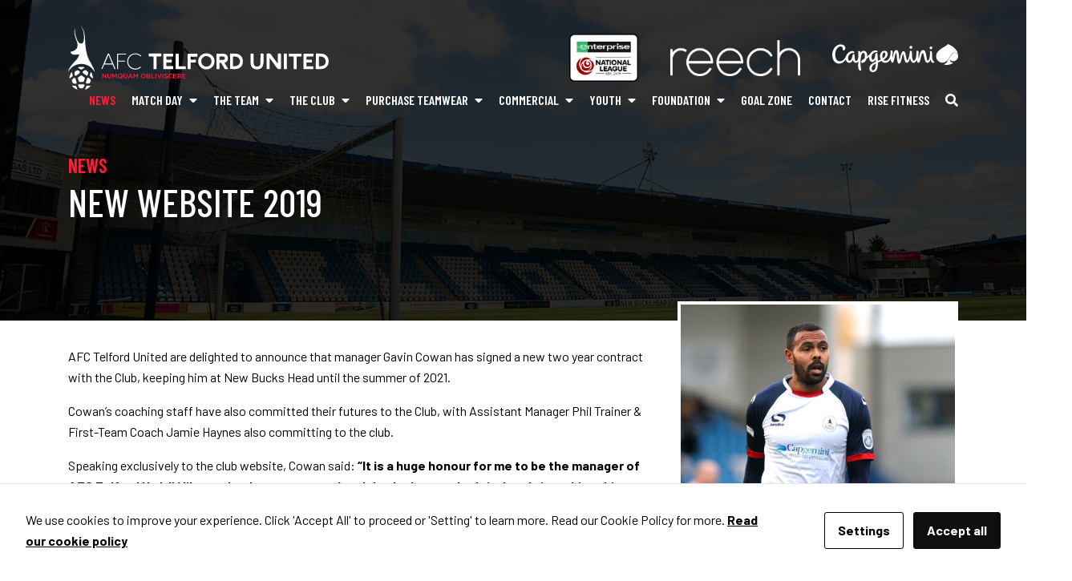

--- FILE ---
content_type: text/html; charset=UTF-8
request_url: https://www.telfordunited.com/news/new-website-2019/
body_size: 15456
content:
<!DOCTYPE html>
<html lang="en-GB">

<head>
	<title>New Website 2019 - AFC Telford United</title>

	<meta charset="UTF-8">
	<meta http-equiv="X-UA-Compatible" content="IE=edge,chrome=1">
	<meta name="viewport" content="width=device-width, initial-scale=1.0">
	<meta name="description" content="">
	<link rel="shortcut icon" href="/favicon.png" />
	
    <!-- Google Tag Manager -->
    <script>(function(w,d,s,l,i){w[l]=w[l]||[];w[l].push({'gtm.start':
    new Date().getTime(),event:'gtm.js'});var f=d.getElementsByTagName(s)[0],
    j=d.createElement(s),dl=l!='dataLayer'?'&l='+l:'';j.async=true;j.src=
    'https://www.googletagmanager.com/gtm.js?id='+i+dl;f.parentNode.insertBefore(j,f);
    })(window,document,'script','dataLayer','GTM-WW9BFRLX');</script>
    <!-- End Google Tag Manager -->
    <meta name='robots' content='index, follow, max-image-preview:large, max-snippet:-1, max-video-preview:-1' />

	<!-- This site is optimized with the Yoast SEO plugin v26.8 - https://yoast.com/product/yoast-seo-wordpress/ -->
	<link rel="canonical" href="https://www.telfordunited.com/news/new-website-2019/" />
	<meta property="og:locale" content="en_GB" />
	<meta property="og:type" content="article" />
	<meta property="og:title" content="New Website 2019 - AFC Telford United" />
	<meta property="og:description" content="AFC Telford United are delighted to announce that manager Gavin Cowan has signed a new two year contract with the Club, keeping him at New Bucks Head until the summer of 2021. Cowan’s coaching staff have also committed their futures to the Club, with Assistant Manager Phil Trainer &amp; First-Team Coach Jamie Haynes also committing [&hellip;]" />
	<meta property="og:url" content="https://www.telfordunited.com/news/new-website-2019/" />
	<meta property="og:site_name" content="AFC Telford United" />
	<meta property="article:published_time" content="2019-06-11T08:29:50+00:00" />
	<meta property="article:modified_time" content="2019-08-02T12:30:37+00:00" />
	<meta property="og:image" content="https://www.telfordunited.com/wp-content/uploads/2019/05/matthew-barnes-homer.jpg" />
	<meta property="og:image:width" content="1110" />
	<meta property="og:image:height" content="746" />
	<meta property="og:image:type" content="image/jpeg" />
	<meta name="author" content="reechdev" />
	<meta name="twitter:card" content="summary_large_image" />
	<meta name="twitter:label1" content="Written by" />
	<meta name="twitter:data1" content="reechdev" />
	<meta name="twitter:label2" content="Estimated reading time" />
	<meta name="twitter:data2" content="2 minutes" />
	<script type="application/ld+json" class="yoast-schema-graph">{"@context":"https://schema.org","@graph":[{"@type":"Article","@id":"https://www.telfordunited.com/news/new-website-2019/#article","isPartOf":{"@id":"https://www.telfordunited.com/news/new-website-2019/"},"author":{"name":"reechdev","@id":"https://www.telfordunited.com/#/schema/person/06bbe4396754aeb472fb9eb7ba2907da"},"headline":"New Website 2019","datePublished":"2019-06-11T08:29:50+00:00","dateModified":"2019-08-02T12:30:37+00:00","mainEntityOfPage":{"@id":"https://www.telfordunited.com/news/new-website-2019/"},"wordCount":450,"commentCount":0,"image":{"@id":"https://www.telfordunited.com/news/new-website-2019/#primaryimage"},"thumbnailUrl":"https://www.telfordunited.com/wp-content/uploads/2019/05/matthew-barnes-homer.jpg","articleSection":["News"],"inLanguage":"en-GB","potentialAction":[{"@type":"CommentAction","name":"Comment","target":["https://www.telfordunited.com/news/new-website-2019/#respond"]}]},{"@type":"WebPage","@id":"https://www.telfordunited.com/news/new-website-2019/","url":"https://www.telfordunited.com/news/new-website-2019/","name":"New Website 2019 - AFC Telford United","isPartOf":{"@id":"https://www.telfordunited.com/#website"},"primaryImageOfPage":{"@id":"https://www.telfordunited.com/news/new-website-2019/#primaryimage"},"image":{"@id":"https://www.telfordunited.com/news/new-website-2019/#primaryimage"},"thumbnailUrl":"https://www.telfordunited.com/wp-content/uploads/2019/05/matthew-barnes-homer.jpg","datePublished":"2019-06-11T08:29:50+00:00","dateModified":"2019-08-02T12:30:37+00:00","author":{"@id":"https://www.telfordunited.com/#/schema/person/06bbe4396754aeb472fb9eb7ba2907da"},"breadcrumb":{"@id":"https://www.telfordunited.com/news/new-website-2019/#breadcrumb"},"inLanguage":"en-GB","potentialAction":[{"@type":"ReadAction","target":["https://www.telfordunited.com/news/new-website-2019/"]}]},{"@type":"ImageObject","inLanguage":"en-GB","@id":"https://www.telfordunited.com/news/new-website-2019/#primaryimage","url":"https://www.telfordunited.com/wp-content/uploads/2019/05/matthew-barnes-homer.jpg","contentUrl":"https://www.telfordunited.com/wp-content/uploads/2019/05/matthew-barnes-homer.jpg","width":1110,"height":746},{"@type":"BreadcrumbList","@id":"https://www.telfordunited.com/news/new-website-2019/#breadcrumb","itemListElement":[{"@type":"ListItem","position":1,"name":"Home","item":"https://www.telfordunited.com/"},{"@type":"ListItem","position":2,"name":"News","item":"https://www.telfordunited.com/news/"},{"@type":"ListItem","position":3,"name":"New Website 2019"}]},{"@type":"WebSite","@id":"https://www.telfordunited.com/#website","url":"https://www.telfordunited.com/","name":"AFC Telford United","description":"","potentialAction":[{"@type":"SearchAction","target":{"@type":"EntryPoint","urlTemplate":"https://www.telfordunited.com/?s={search_term_string}"},"query-input":{"@type":"PropertyValueSpecification","valueRequired":true,"valueName":"search_term_string"}}],"inLanguage":"en-GB"},{"@type":"Person","@id":"https://www.telfordunited.com/#/schema/person/06bbe4396754aeb472fb9eb7ba2907da","name":"reechdev","image":{"@type":"ImageObject","inLanguage":"en-GB","@id":"https://www.telfordunited.com/#/schema/person/image/","url":"https://secure.gravatar.com/avatar/64e2391d76ba14eeefa6edadc44cd73a1d25cc1d52809c8bfa46ff5991b69947?s=96&d=mm&r=g","contentUrl":"https://secure.gravatar.com/avatar/64e2391d76ba14eeefa6edadc44cd73a1d25cc1d52809c8bfa46ff5991b69947?s=96&d=mm&r=g","caption":"reechdev"}}]}</script>
	<!-- / Yoast SEO plugin. -->


<meta http-equiv="X-Content-Security-Policy" content="script-src 'self' 'unsafe-inline' 'unsafe-eval' https://s3.amazonaws.com/ https://*.list-manage.com/ https://*.jquery.com/ https://*.fontawesome.com/ https://stackpath.bootstrapcdn.com/; img-src 'self' ; object-src 'self' ; frame-src 'self' ; ">
<meta http-equiv="Content-Security-Policy" content="script-src 'self' 'unsafe-inline' 'unsafe-eval' https://s3.amazonaws.com/ https://*.list-manage.com/ https://*.jquery.com/ https://*.fontawesome.com/ https://stackpath.bootstrapcdn.com/; img-src 'self' ; object-src 'self' ; frame-src 'self' ; ">
<link rel="alternate" type="application/rss+xml" title="AFC Telford United &raquo; New Website 2019 Comments Feed" href="https://www.telfordunited.com/news/new-website-2019/feed/" />
<style id='wp-img-auto-sizes-contain-inline-css' type='text/css'>
img:is([sizes=auto i],[sizes^="auto," i]){contain-intrinsic-size:3000px 1500px}
/*# sourceURL=wp-img-auto-sizes-contain-inline-css */
</style>
<style id='wp-block-library-inline-css' type='text/css'>
:root{--wp-block-synced-color:#7a00df;--wp-block-synced-color--rgb:122,0,223;--wp-bound-block-color:var(--wp-block-synced-color);--wp-editor-canvas-background:#ddd;--wp-admin-theme-color:#007cba;--wp-admin-theme-color--rgb:0,124,186;--wp-admin-theme-color-darker-10:#006ba1;--wp-admin-theme-color-darker-10--rgb:0,107,160.5;--wp-admin-theme-color-darker-20:#005a87;--wp-admin-theme-color-darker-20--rgb:0,90,135;--wp-admin-border-width-focus:2px}@media (min-resolution:192dpi){:root{--wp-admin-border-width-focus:1.5px}}.wp-element-button{cursor:pointer}:root .has-very-light-gray-background-color{background-color:#eee}:root .has-very-dark-gray-background-color{background-color:#313131}:root .has-very-light-gray-color{color:#eee}:root .has-very-dark-gray-color{color:#313131}:root .has-vivid-green-cyan-to-vivid-cyan-blue-gradient-background{background:linear-gradient(135deg,#00d084,#0693e3)}:root .has-purple-crush-gradient-background{background:linear-gradient(135deg,#34e2e4,#4721fb 50%,#ab1dfe)}:root .has-hazy-dawn-gradient-background{background:linear-gradient(135deg,#faaca8,#dad0ec)}:root .has-subdued-olive-gradient-background{background:linear-gradient(135deg,#fafae1,#67a671)}:root .has-atomic-cream-gradient-background{background:linear-gradient(135deg,#fdd79a,#004a59)}:root .has-nightshade-gradient-background{background:linear-gradient(135deg,#330968,#31cdcf)}:root .has-midnight-gradient-background{background:linear-gradient(135deg,#020381,#2874fc)}:root{--wp--preset--font-size--normal:16px;--wp--preset--font-size--huge:42px}.has-regular-font-size{font-size:1em}.has-larger-font-size{font-size:2.625em}.has-normal-font-size{font-size:var(--wp--preset--font-size--normal)}.has-huge-font-size{font-size:var(--wp--preset--font-size--huge)}.has-text-align-center{text-align:center}.has-text-align-left{text-align:left}.has-text-align-right{text-align:right}.has-fit-text{white-space:nowrap!important}#end-resizable-editor-section{display:none}.aligncenter{clear:both}.items-justified-left{justify-content:flex-start}.items-justified-center{justify-content:center}.items-justified-right{justify-content:flex-end}.items-justified-space-between{justify-content:space-between}.screen-reader-text{border:0;clip-path:inset(50%);height:1px;margin:-1px;overflow:hidden;padding:0;position:absolute;width:1px;word-wrap:normal!important}.screen-reader-text:focus{background-color:#ddd;clip-path:none;color:#444;display:block;font-size:1em;height:auto;left:5px;line-height:normal;padding:15px 23px 14px;text-decoration:none;top:5px;width:auto;z-index:100000}html :where(.has-border-color){border-style:solid}html :where([style*=border-top-color]){border-top-style:solid}html :where([style*=border-right-color]){border-right-style:solid}html :where([style*=border-bottom-color]){border-bottom-style:solid}html :where([style*=border-left-color]){border-left-style:solid}html :where([style*=border-width]){border-style:solid}html :where([style*=border-top-width]){border-top-style:solid}html :where([style*=border-right-width]){border-right-style:solid}html :where([style*=border-bottom-width]){border-bottom-style:solid}html :where([style*=border-left-width]){border-left-style:solid}html :where(img[class*=wp-image-]){height:auto;max-width:100%}:where(figure){margin:0 0 1em}html :where(.is-position-sticky){--wp-admin--admin-bar--position-offset:var(--wp-admin--admin-bar--height,0px)}@media screen and (max-width:600px){html :where(.is-position-sticky){--wp-admin--admin-bar--position-offset:0px}}

/*# sourceURL=wp-block-library-inline-css */
</style><link rel='stylesheet' id='wc-blocks-style-css' href='https://www.telfordunited.com/wp-content/plugins/woocommerce/assets/client/blocks/wc-blocks.css?ver=wc-10.4.3' type='text/css' media='all' />
<style id='global-styles-inline-css' type='text/css'>
:root{--wp--preset--aspect-ratio--square: 1;--wp--preset--aspect-ratio--4-3: 4/3;--wp--preset--aspect-ratio--3-4: 3/4;--wp--preset--aspect-ratio--3-2: 3/2;--wp--preset--aspect-ratio--2-3: 2/3;--wp--preset--aspect-ratio--16-9: 16/9;--wp--preset--aspect-ratio--9-16: 9/16;--wp--preset--color--black: #000000;--wp--preset--color--cyan-bluish-gray: #abb8c3;--wp--preset--color--white: #ffffff;--wp--preset--color--pale-pink: #f78da7;--wp--preset--color--vivid-red: #cf2e2e;--wp--preset--color--luminous-vivid-orange: #ff6900;--wp--preset--color--luminous-vivid-amber: #fcb900;--wp--preset--color--light-green-cyan: #7bdcb5;--wp--preset--color--vivid-green-cyan: #00d084;--wp--preset--color--pale-cyan-blue: #8ed1fc;--wp--preset--color--vivid-cyan-blue: #0693e3;--wp--preset--color--vivid-purple: #9b51e0;--wp--preset--gradient--vivid-cyan-blue-to-vivid-purple: linear-gradient(135deg,rgb(6,147,227) 0%,rgb(155,81,224) 100%);--wp--preset--gradient--light-green-cyan-to-vivid-green-cyan: linear-gradient(135deg,rgb(122,220,180) 0%,rgb(0,208,130) 100%);--wp--preset--gradient--luminous-vivid-amber-to-luminous-vivid-orange: linear-gradient(135deg,rgb(252,185,0) 0%,rgb(255,105,0) 100%);--wp--preset--gradient--luminous-vivid-orange-to-vivid-red: linear-gradient(135deg,rgb(255,105,0) 0%,rgb(207,46,46) 100%);--wp--preset--gradient--very-light-gray-to-cyan-bluish-gray: linear-gradient(135deg,rgb(238,238,238) 0%,rgb(169,184,195) 100%);--wp--preset--gradient--cool-to-warm-spectrum: linear-gradient(135deg,rgb(74,234,220) 0%,rgb(151,120,209) 20%,rgb(207,42,186) 40%,rgb(238,44,130) 60%,rgb(251,105,98) 80%,rgb(254,248,76) 100%);--wp--preset--gradient--blush-light-purple: linear-gradient(135deg,rgb(255,206,236) 0%,rgb(152,150,240) 100%);--wp--preset--gradient--blush-bordeaux: linear-gradient(135deg,rgb(254,205,165) 0%,rgb(254,45,45) 50%,rgb(107,0,62) 100%);--wp--preset--gradient--luminous-dusk: linear-gradient(135deg,rgb(255,203,112) 0%,rgb(199,81,192) 50%,rgb(65,88,208) 100%);--wp--preset--gradient--pale-ocean: linear-gradient(135deg,rgb(255,245,203) 0%,rgb(182,227,212) 50%,rgb(51,167,181) 100%);--wp--preset--gradient--electric-grass: linear-gradient(135deg,rgb(202,248,128) 0%,rgb(113,206,126) 100%);--wp--preset--gradient--midnight: linear-gradient(135deg,rgb(2,3,129) 0%,rgb(40,116,252) 100%);--wp--preset--font-size--small: 13px;--wp--preset--font-size--medium: 20px;--wp--preset--font-size--large: 36px;--wp--preset--font-size--x-large: 42px;--wp--preset--spacing--20: 0.44rem;--wp--preset--spacing--30: 0.67rem;--wp--preset--spacing--40: 1rem;--wp--preset--spacing--50: 1.5rem;--wp--preset--spacing--60: 2.25rem;--wp--preset--spacing--70: 3.38rem;--wp--preset--spacing--80: 5.06rem;--wp--preset--shadow--natural: 6px 6px 9px rgba(0, 0, 0, 0.2);--wp--preset--shadow--deep: 12px 12px 50px rgba(0, 0, 0, 0.4);--wp--preset--shadow--sharp: 6px 6px 0px rgba(0, 0, 0, 0.2);--wp--preset--shadow--outlined: 6px 6px 0px -3px rgb(255, 255, 255), 6px 6px rgb(0, 0, 0);--wp--preset--shadow--crisp: 6px 6px 0px rgb(0, 0, 0);}:where(.is-layout-flex){gap: 0.5em;}:where(.is-layout-grid){gap: 0.5em;}body .is-layout-flex{display: flex;}.is-layout-flex{flex-wrap: wrap;align-items: center;}.is-layout-flex > :is(*, div){margin: 0;}body .is-layout-grid{display: grid;}.is-layout-grid > :is(*, div){margin: 0;}:where(.wp-block-columns.is-layout-flex){gap: 2em;}:where(.wp-block-columns.is-layout-grid){gap: 2em;}:where(.wp-block-post-template.is-layout-flex){gap: 1.25em;}:where(.wp-block-post-template.is-layout-grid){gap: 1.25em;}.has-black-color{color: var(--wp--preset--color--black) !important;}.has-cyan-bluish-gray-color{color: var(--wp--preset--color--cyan-bluish-gray) !important;}.has-white-color{color: var(--wp--preset--color--white) !important;}.has-pale-pink-color{color: var(--wp--preset--color--pale-pink) !important;}.has-vivid-red-color{color: var(--wp--preset--color--vivid-red) !important;}.has-luminous-vivid-orange-color{color: var(--wp--preset--color--luminous-vivid-orange) !important;}.has-luminous-vivid-amber-color{color: var(--wp--preset--color--luminous-vivid-amber) !important;}.has-light-green-cyan-color{color: var(--wp--preset--color--light-green-cyan) !important;}.has-vivid-green-cyan-color{color: var(--wp--preset--color--vivid-green-cyan) !important;}.has-pale-cyan-blue-color{color: var(--wp--preset--color--pale-cyan-blue) !important;}.has-vivid-cyan-blue-color{color: var(--wp--preset--color--vivid-cyan-blue) !important;}.has-vivid-purple-color{color: var(--wp--preset--color--vivid-purple) !important;}.has-black-background-color{background-color: var(--wp--preset--color--black) !important;}.has-cyan-bluish-gray-background-color{background-color: var(--wp--preset--color--cyan-bluish-gray) !important;}.has-white-background-color{background-color: var(--wp--preset--color--white) !important;}.has-pale-pink-background-color{background-color: var(--wp--preset--color--pale-pink) !important;}.has-vivid-red-background-color{background-color: var(--wp--preset--color--vivid-red) !important;}.has-luminous-vivid-orange-background-color{background-color: var(--wp--preset--color--luminous-vivid-orange) !important;}.has-luminous-vivid-amber-background-color{background-color: var(--wp--preset--color--luminous-vivid-amber) !important;}.has-light-green-cyan-background-color{background-color: var(--wp--preset--color--light-green-cyan) !important;}.has-vivid-green-cyan-background-color{background-color: var(--wp--preset--color--vivid-green-cyan) !important;}.has-pale-cyan-blue-background-color{background-color: var(--wp--preset--color--pale-cyan-blue) !important;}.has-vivid-cyan-blue-background-color{background-color: var(--wp--preset--color--vivid-cyan-blue) !important;}.has-vivid-purple-background-color{background-color: var(--wp--preset--color--vivid-purple) !important;}.has-black-border-color{border-color: var(--wp--preset--color--black) !important;}.has-cyan-bluish-gray-border-color{border-color: var(--wp--preset--color--cyan-bluish-gray) !important;}.has-white-border-color{border-color: var(--wp--preset--color--white) !important;}.has-pale-pink-border-color{border-color: var(--wp--preset--color--pale-pink) !important;}.has-vivid-red-border-color{border-color: var(--wp--preset--color--vivid-red) !important;}.has-luminous-vivid-orange-border-color{border-color: var(--wp--preset--color--luminous-vivid-orange) !important;}.has-luminous-vivid-amber-border-color{border-color: var(--wp--preset--color--luminous-vivid-amber) !important;}.has-light-green-cyan-border-color{border-color: var(--wp--preset--color--light-green-cyan) !important;}.has-vivid-green-cyan-border-color{border-color: var(--wp--preset--color--vivid-green-cyan) !important;}.has-pale-cyan-blue-border-color{border-color: var(--wp--preset--color--pale-cyan-blue) !important;}.has-vivid-cyan-blue-border-color{border-color: var(--wp--preset--color--vivid-cyan-blue) !important;}.has-vivid-purple-border-color{border-color: var(--wp--preset--color--vivid-purple) !important;}.has-vivid-cyan-blue-to-vivid-purple-gradient-background{background: var(--wp--preset--gradient--vivid-cyan-blue-to-vivid-purple) !important;}.has-light-green-cyan-to-vivid-green-cyan-gradient-background{background: var(--wp--preset--gradient--light-green-cyan-to-vivid-green-cyan) !important;}.has-luminous-vivid-amber-to-luminous-vivid-orange-gradient-background{background: var(--wp--preset--gradient--luminous-vivid-amber-to-luminous-vivid-orange) !important;}.has-luminous-vivid-orange-to-vivid-red-gradient-background{background: var(--wp--preset--gradient--luminous-vivid-orange-to-vivid-red) !important;}.has-very-light-gray-to-cyan-bluish-gray-gradient-background{background: var(--wp--preset--gradient--very-light-gray-to-cyan-bluish-gray) !important;}.has-cool-to-warm-spectrum-gradient-background{background: var(--wp--preset--gradient--cool-to-warm-spectrum) !important;}.has-blush-light-purple-gradient-background{background: var(--wp--preset--gradient--blush-light-purple) !important;}.has-blush-bordeaux-gradient-background{background: var(--wp--preset--gradient--blush-bordeaux) !important;}.has-luminous-dusk-gradient-background{background: var(--wp--preset--gradient--luminous-dusk) !important;}.has-pale-ocean-gradient-background{background: var(--wp--preset--gradient--pale-ocean) !important;}.has-electric-grass-gradient-background{background: var(--wp--preset--gradient--electric-grass) !important;}.has-midnight-gradient-background{background: var(--wp--preset--gradient--midnight) !important;}.has-small-font-size{font-size: var(--wp--preset--font-size--small) !important;}.has-medium-font-size{font-size: var(--wp--preset--font-size--medium) !important;}.has-large-font-size{font-size: var(--wp--preset--font-size--large) !important;}.has-x-large-font-size{font-size: var(--wp--preset--font-size--x-large) !important;}
/*# sourceURL=global-styles-inline-css */
</style>

<style id='classic-theme-styles-inline-css' type='text/css'>
/*! This file is auto-generated */
.wp-block-button__link{color:#fff;background-color:#32373c;border-radius:9999px;box-shadow:none;text-decoration:none;padding:calc(.667em + 2px) calc(1.333em + 2px);font-size:1.125em}.wp-block-file__button{background:#32373c;color:#fff;text-decoration:none}
/*# sourceURL=/wp-includes/css/classic-themes.min.css */
</style>
<link rel='stylesheet' id='cookies-and-content-security-policy-css' href='https://www.telfordunited.com/wp-content/plugins/cookies-and-content-security-policy/css/cookies-and-content-security-policy.min.css?ver=2.35' type='text/css' media='all' />
<link rel='stylesheet' id='pb-wizard-css-css' href='https://www.telfordunited.com/wp-content/plugins/pitch-booking-wizard/assets/css/style.css?ver=1769905373' type='text/css' media='all' />
<link rel='stylesheet' id='recurring-bookings-for-woocommerce-css' href='https://www.telfordunited.com/wp-content/plugins/recurring-bookings-for-woocommerce/public/css/recurring-bookings-for-woocommerce-public.css?ver=1.4' type='text/css' media='all' />
<link rel='stylesheet' id='woocommerce-layout-css' href='https://www.telfordunited.com/wp-content/plugins/woocommerce/assets/css/woocommerce-layout.css?ver=10.4.3' type='text/css' media='all' />
<link rel='stylesheet' id='woocommerce-smallscreen-css' href='https://www.telfordunited.com/wp-content/plugins/woocommerce/assets/css/woocommerce-smallscreen.css?ver=10.4.3' type='text/css' media='only screen and (max-width: 768px)' />
<link rel='stylesheet' id='woocommerce-general-css' href='https://www.telfordunited.com/wp-content/plugins/woocommerce/assets/css/woocommerce.css?ver=10.4.3' type='text/css' media='all' />
<style id='woocommerce-inline-inline-css' type='text/css'>
.woocommerce form .form-row .required { visibility: visible; }
/*# sourceURL=woocommerce-inline-inline-css */
</style>
<link rel='stylesheet' id='jquery-ui-style-css' href='//ajax.googleapis.com/ajax/libs/jqueryui/1.13.3/themes/smoothness/jquery-ui.min.css?ver=6.9' type='text/css' media='all' />
<link rel='stylesheet' id='wc-bookings-styles-css' href='https://www.telfordunited.com/wp-content/plugins/woocommerce-bookings/dist/css/frontend.css?ver=1.15.38' type='text/css' media='all' />
<link rel='stylesheet' id='tu-main-css-css' href='https://www.telfordunited.com/wp-content/themes/afc-telford-united/style.min.css?ver=1731328609' type='text/css' media='all' />
<link rel='stylesheet' id='tu-googlefonts-css-css' href='https://fonts.googleapis.com/css?family=Barlow+Condensed%3A400%2C500%2C600%7CBarlow%3A400%2C700&#038;display=swap&#038;ver=6.9' type='text/css' media='all' />
<script type="text/javascript" src="https://code.jquery.com/jquery-3.3.1.min.js?ver=3.1.1" id="jquery-js"></script>
<script type="text/javascript" src="https://www.telfordunited.com/wp-includes/js/jquery/ui/core.min.js?ver=1.13.3" id="jquery-ui-core-js"></script>
<script type="text/javascript" src="https://www.telfordunited.com/wp-includes/js/jquery/ui/datepicker.min.js?ver=1.13.3" id="jquery-ui-datepicker-js"></script>
<script type="text/javascript" id="jquery-ui-datepicker-js-after">
/* <![CDATA[ */
jQuery(function(jQuery){jQuery.datepicker.setDefaults({"closeText":"Close","currentText":"Today","monthNames":["January","February","March","April","May","June","July","August","September","October","November","December"],"monthNamesShort":["Jan","Feb","Mar","Apr","May","Jun","Jul","Aug","Sep","Oct","Nov","Dec"],"nextText":"Next","prevText":"Previous","dayNames":["Sunday","Monday","Tuesday","Wednesday","Thursday","Friday","Saturday"],"dayNamesShort":["Sun","Mon","Tue","Wed","Thu","Fri","Sat"],"dayNamesMin":["S","M","T","W","T","F","S"],"dateFormat":"MM d, yy","firstDay":1,"isRTL":false});});
//# sourceURL=jquery-ui-datepicker-js-after
/* ]]> */
</script>
<script type="text/javascript" id="pb-wizard-js-js-extra">
/* <![CDATA[ */
var pb_ajax = {"ajax_url":"https://www.telfordunited.com/wp-admin/admin-ajax.php"};
//# sourceURL=pb-wizard-js-js-extra
/* ]]> */
</script>
<script type="text/javascript" src="https://www.telfordunited.com/wp-content/plugins/pitch-booking-wizard/assets/js/scripts.js?ver=1769905373" id="pb-wizard-js-js"></script>
<script type="text/javascript" src="https://www.telfordunited.com/wp-content/plugins/recurring-bookings-for-woocommerce/public/js/recurring-bookings-for-woocommerce-public.js?ver=1.4" id="recurring-bookings-for-woocommerce-js"></script>
<script type="text/javascript" src="https://www.telfordunited.com/wp-content/plugins/woocommerce/assets/js/jquery-blockui/jquery.blockUI.min.js?ver=2.7.0-wc.10.4.3" id="wc-jquery-blockui-js" defer="defer" data-wp-strategy="defer"></script>
<script type="text/javascript" id="wc-add-to-cart-js-extra">
/* <![CDATA[ */
var wc_add_to_cart_params = {"ajax_url":"/wp-admin/admin-ajax.php","wc_ajax_url":"/?wc-ajax=%%endpoint%%","i18n_view_cart":"View basket","cart_url":"https://www.telfordunited.com/cart/","is_cart":"","cart_redirect_after_add":"no"};
//# sourceURL=wc-add-to-cart-js-extra
/* ]]> */
</script>
<script type="text/javascript" src="https://www.telfordunited.com/wp-content/plugins/woocommerce/assets/js/frontend/add-to-cart.min.js?ver=10.4.3" id="wc-add-to-cart-js" defer="defer" data-wp-strategy="defer"></script>
<script type="text/javascript" src="https://www.telfordunited.com/wp-content/plugins/woocommerce/assets/js/js-cookie/js.cookie.min.js?ver=2.1.4-wc.10.4.3" id="wc-js-cookie-js" defer="defer" data-wp-strategy="defer"></script>
<script type="text/javascript" id="woocommerce-js-extra">
/* <![CDATA[ */
var woocommerce_params = {"ajax_url":"/wp-admin/admin-ajax.php","wc_ajax_url":"/?wc-ajax=%%endpoint%%","i18n_password_show":"Show password","i18n_password_hide":"Hide password"};
//# sourceURL=woocommerce-js-extra
/* ]]> */
</script>
<script type="text/javascript" src="https://www.telfordunited.com/wp-content/plugins/woocommerce/assets/js/frontend/woocommerce.min.js?ver=10.4.3" id="woocommerce-js" defer="defer" data-wp-strategy="defer"></script>
<script type="text/javascript" src="https://kit.fontawesome.com/f26aea8b80.js?ver=6.9" id="fontawesome-js"></script>
<script type="text/javascript" src="https://stackpath.bootstrapcdn.com/bootstrap/4.3.1/js/bootstrap.min.js?ver=4.3.1" id="tu-bootstrap-js-js"></script>
<script type="text/javascript" src="https://maps.googleapis.com/maps/api/js?key=AIzaSyBf-PQbvWufRm6DcVj5iT7k3ZgmHblrGEk&amp;ver=6.9" id="tu-googlemaps-js-js"></script>
<link rel='shortlink' href='https://www.telfordunited.com/?p=125' />
	<noscript><style>.woocommerce-product-gallery{ opacity: 1 !important; }</style></noscript>
	<style type="text/css" id="cookies-and-content-security-policy-css-custom">.modal-cacsp-position .modal-cacsp-box .modal-cacsp-btns .modal-cacsp-btn.modal-cacsp-btn-accept,.modal-cacsp-position .modal-cacsp-box .modal-cacsp-btns .modal-cacsp-btn.modal-cacsp-btn-accept-all {background-color: #0f0f0f;}.modal-cacsp-position .modal-cacsp-box .modal-cacsp-btns .modal-cacsp-btn.modal-cacsp-btn-accept,.modal-cacsp-position .modal-cacsp-box .modal-cacsp-btns .modal-cacsp-btn.modal-cacsp-btn-accept-all {border-color: #0a0a0a;}</style>		<style type="text/css" id="wp-custom-css">
			#home-twitter{
	display:none;
}		</style>
		
	<!-- inject:head:html -->
	<link rel="shortcut icon" href="/wp-content/themes/afc-telford-united/assets/img/favicon/favicon.ico">
	<link rel="icon" type="image/png" sizes="16x16" href="/wp-content/themes/afc-telford-united/assets/img/favicon/favicon-16x16.png">
	<link rel="icon" type="image/png" sizes="32x32" href="/wp-content/themes/afc-telford-united/assets/img/favicon/favicon-32x32.png">
	<link rel="icon" type="image/png" sizes="48x48" href="/wp-content/themes/afc-telford-united/assets/img/favicon/favicon-48x48.png">
	<!-- endinject -->

</head>

<body class="wp-singular post-template-default single single-post postid-125 single-format-standard wp-theme-afc-telford-united theme-afc-telford-united modal-cacsp-open-no-backdrop woocommerce-no-js">

	    <!-- Google Tag Manager (noscript) -->
    <noscript><iframe src="https://www.googletagmanager.com/ns.html?id=GTM-WW9BFRLX"
    height="0" width="0" style="display:none;visibility:hidden"></iframe></noscript>
    <!-- End Google Tag Manager (noscript) -->
    
	<section id="page-banner" class="standard-page-banner" style="background-image:url(https://www.telfordunited.com/wp-content/uploads/2021/10/21.jpg);">
		<header id="header">
			<div class="container">
				<div class="row align-items-center justify-content-center">
					<div class="col-auto">
						<a href="https://www.telfordunited.com" title="AFC Telford United" id="header-logo"><img src="https://www.telfordunited.com/wp-content/themes/afc-telford-united/assets/img/logo.svg" alt="AFC Telford United" class="img-fluid w-100"></a>
					</div>

					<div class="col-auto ml-md-auto d-flex align-items-center header-logos">
						<a href="https://www.enterprise.co.uk/" target="_blank" style="margin-right : 2.5rem"><img height="60" src="https://www.telfordunited.com/wp-content/themes/afc-telford-united/assets/img/enterprise-national-league.png" alt="Enterprise National Logo"></a>
						<a href="https://www.reech.agency/" title="Reech Media" target="_blank" style="margin-right : 2.5rem"><img height="45" src="https://www.telfordunited.com/wp-content/themes/afc-telford-united/assets/img/Reech_Wordmark_Invert.png" alt="Reech Media"></a>
						<a href="https://www.capgemini.com" title="Capgemini" id="header-logo-capgemini" target="_blank"><img height="60" src="https://www.telfordunited.com/wp-content/themes/afc-telford-united/assets/img/logo-capgemini.svg" alt="Capgemini" class="img-fluid w-100"></a>
					</div>

					<div class="col-12 col-md-12 d-flex flex-column">
						<button id="header-menu-link" class="header-menu-link hamburger hamburger--squeeze d-lg-none align-self-md-end" type="button">
							<span class="hamburger-box">
								<span class="hamburger-inner"></span>
							</span>
							Menu
						</button>

						<nav id="header-navigation" class="align-self-lg-end">
							<button id="header-menu-link-mobile" class="header-menu-link hamburger hamburger--squeeze d-lg-none" type="button">
								<span class="hamburger-box">
									<span class="hamburger-inner"></span>
								</span>
								Menu
							</button>

							<ul id="menu-header-navigation" class="navigation"><li id="menu-item-49" class="menu-item menu-item-type-post_type menu-item-object-page current_page_parent menu-item-49"><a href="https://www.telfordunited.com/news/">News</a></li>
<li id="menu-item-1139" class="menu-item menu-item-type-custom menu-item-object-custom menu-item-has-children menu-item-1139"><a href="#">Match Day</a>
<ul class="sub-menu">
	<li id="menu-item-371" class="menu-item menu-item-type-post_type menu-item-object-page menu-item-371"><a href="https://www.telfordunited.com/match-day/fixtures/">Fixtures</a></li>
	<li id="menu-item-10269" class="menu-item menu-item-type-post_type menu-item-object-page menu-item-10269"><a href="https://www.telfordunited.com/match-day/results/">Results</a></li>
	<li id="menu-item-10224" class="menu-item menu-item-type-custom menu-item-object-custom menu-item-10224"><a target="_blank" href="https://www.thenationalleague.org.uk/competitions/north">League Table</a></li>
	<li id="menu-item-372" class="menu-item menu-item-type-post_type menu-item-object-page menu-item-372"><a href="https://www.telfordunited.com/match-day/tickets/">Tickets</a></li>
	<li id="menu-item-373" class="menu-item menu-item-type-post_type menu-item-object-page menu-item-373"><a href="https://www.telfordunited.com/match-day/travel-parking-directions-away-travel-info/">Travel</a></li>
</ul>
</li>
<li id="menu-item-1142" class="menu-item menu-item-type-custom menu-item-object-custom menu-item-has-children menu-item-1142"><a href="#">The Team</a>
<ul class="sub-menu">
	<li id="menu-item-393" class="menu-item menu-item-type-post_type menu-item-object-page menu-item-393"><a href="https://www.telfordunited.com/the-team/players/">Players</a></li>
	<li id="menu-item-392" class="menu-item menu-item-type-post_type menu-item-object-page menu-item-392"><a href="https://www.telfordunited.com/the-team/staff/">Staff</a></li>
</ul>
</li>
<li id="menu-item-51" class="menu-item menu-item-type-post_type menu-item-object-page menu-item-has-children menu-item-51"><a href="https://www.telfordunited.com/the-club/">The Club</a>
<ul class="sub-menu">
	<li id="menu-item-382" class="menu-item menu-item-type-post_type menu-item-object-page menu-item-382"><a href="https://www.telfordunited.com/the-club/season-tickets/">Season Tickets</a></li>
	<li id="menu-item-381" class="menu-item menu-item-type-post_type menu-item-object-page menu-item-381"><a href="https://www.telfordunited.com/the-club/seah-stadium/">SEAH Stadium</a></li>
	<li id="menu-item-380" class="menu-item menu-item-type-post_type menu-item-object-page menu-item-380"><a href="https://www.telfordunited.com/the-club/history/">History</a></li>
	<li id="menu-item-378" class="menu-item menu-item-type-post_type menu-item-object-page menu-item-378"><a href="https://www.telfordunited.com/the-club/charity/">Charity</a></li>
	<li id="menu-item-379" class="menu-item menu-item-type-post_type menu-item-object-page menu-item-379"><a href="https://www.telfordunited.com/the-club/ground-regulations/">Ground Regulations</a></li>
	<li id="menu-item-387" class="menu-item menu-item-type-post_type menu-item-object-page menu-item-387"><a href="https://www.telfordunited.com/supporters-association/">Supporters’ Association</a></li>
	<li id="menu-item-386" class="menu-item menu-item-type-post_type menu-item-object-page menu-item-386"><a href="https://www.telfordunited.com/club-directory/">Club Directory</a></li>
	<li id="menu-item-1130" class="menu-item menu-item-type-custom menu-item-object-custom menu-item-1130"><a href="#">Club Shop &#8211; Coming Soon</a></li>
	<li id="menu-item-1131" class="menu-item menu-item-type-custom menu-item-object-custom menu-item-1131"><a href="https://afctelford.giftstar.co.uk">Gift Shop</a></li>
	<li id="menu-item-11126" class="menu-item menu-item-type-custom menu-item-object-custom menu-item-11126"><a href="https://www.telfordunited.com/afc-telford-united-safeguarding-policy-2025/">Safeguarding Children Policy</a></li>
</ul>
</li>
<li id="menu-item-9184" class="menu-item menu-item-type-custom menu-item-object-custom menu-item-has-children menu-item-9184"><a href="#">Purchase Teamwear</a>
<ul class="sub-menu">
	<li id="menu-item-9185" class="menu-item menu-item-type-custom menu-item-object-custom menu-item-9185"><a href="https://telfordunitedshop.co.uk/">Online Club Shop</a></li>
</ul>
</li>
<li id="menu-item-1140" class="menu-item menu-item-type-custom menu-item-object-custom menu-item-has-children menu-item-1140"><a href="#">Commercial</a>
<ul class="sub-menu">
	<li id="menu-item-374" class="menu-item menu-item-type-post_type menu-item-object-page menu-item-374"><a href="https://www.telfordunited.com/commercial/hospitality/">Hospitality</a></li>
	<li id="menu-item-377" class="menu-item menu-item-type-post_type menu-item-object-page menu-item-377"><a href="https://www.telfordunited.com/commercial/sponsorship/">Sponsorship</a></li>
	<li id="menu-item-1069" class="menu-item menu-item-type-post_type menu-item-object-page menu-item-1069"><a href="https://www.telfordunited.com/advertising/">Advertising</a></li>
	<li id="menu-item-375" class="menu-item menu-item-type-post_type menu-item-object-page menu-item-375"><a href="https://www.telfordunited.com/commercial/meeting-events/">Meeting &#038; Events</a></li>
</ul>
</li>
<li id="menu-item-1144" class="menu-item menu-item-type-custom menu-item-object-custom menu-item-has-children menu-item-1144"><a href="#">Youth</a>
<ul class="sub-menu">
	<li id="menu-item-653" class="menu-item menu-item-type-custom menu-item-object-custom menu-item-653"><a href="/match-day/fixtures/under-18s/">Fixtures</a></li>
	<li id="menu-item-4157" class="menu-item menu-item-type-post_type menu-item-object-page menu-item-4157"><a href="https://www.telfordunited.com/community/education/">Education</a></li>
</ul>
</li>
<li id="menu-item-44" class="menu-item menu-item-type-post_type menu-item-object-page menu-item-has-children menu-item-44"><a href="https://www.telfordunited.com/community/">Foundation</a>
<ul class="sub-menu">
	<li id="menu-item-395" class="menu-item menu-item-type-post_type menu-item-object-page menu-item-395"><a href="https://www.telfordunited.com/community/mascot/">Mascot</a></li>
	<li id="menu-item-394" class="menu-item menu-item-type-post_type menu-item-object-page menu-item-394"><a href="https://www.telfordunited.com/community/community-coaching/">Community Coaching</a></li>
	<li id="menu-item-396" class="menu-item menu-item-type-post_type menu-item-object-page menu-item-396"><a href="https://www.telfordunited.com/community/parties/">Parties</a></li>
	<li id="menu-item-6702" class="menu-item menu-item-type-post_type menu-item-object-page menu-item-6702"><a href="https://www.telfordunited.com/junior-bucks/">Junior Bucks</a></li>
	<li id="menu-item-8424" class="menu-item menu-item-type-post_type menu-item-object-page menu-item-8424"><a href="https://www.telfordunited.com/community/community-coaching/soccer-camps/">Soccer Camps</a></li>
	<li id="menu-item-397" class="menu-item menu-item-type-post_type menu-item-object-page menu-item-397"><a href="https://www.telfordunited.com/community/safeguarding-officers/">Safeguarding Officers</a></li>
	<li id="menu-item-2894" class="menu-item menu-item-type-post_type menu-item-object-page menu-item-2894"><a href="https://www.telfordunited.com/community/disability-football/">Disability Football</a></li>
</ul>
</li>
<li id="menu-item-4903" class="menu-item menu-item-type-post_type menu-item-object-page menu-item-4903"><a href="https://www.telfordunited.com/book-a-pitch/">Goal Zone</a></li>
<li id="menu-item-45" class="menu-item menu-item-type-post_type menu-item-object-page menu-item-45"><a href="https://www.telfordunited.com/contact/">Contact</a></li>
<li id="menu-item-9189" class="menu-item menu-item-type-custom menu-item-object-custom menu-item-9189"><a href="https://risefitnessclubs.co.uk/telford/">Rise Fitness</a></li>
<li class="d-none d-lg-block"><a href="#" class="header-search-link"><i class="fas fa-search"></i></a></li></ul>
							<div id="search-bar" class="d-none d-md-flex">
								<form action="https://www.telfordunited.com/" method="get" id="search-bar-form">
									<div class="input-group">
										<input type="text" placeholder="Search..." name="s" value="" class="form-control" required>

										<div class="input-group-append">
											<button type="submit" id="search-bar-submit" class="btn btn-tu-red"><i class="fas fa-search"></i></button>
										</div>
									</div>
								</form>
							</div><!-- #search-bar -->
						</nav><!-- #header-navigation -->
					</div>
				</div>
			</div>
		</header><!-- #header -->

		<div id="page-banner-content" class="post-list">
			<div class="container">
				<div class="row">
											<div class="col-12">
															<h4 class="page-banner-sub-title text-tu-red mb-0">News</h4>
							
							<h1 class="text-tu-white mb-1">New Website 2019</h1>

													</div>
									</div>
			</div>
		</div>
	</section><!-- #page-banner -->
	<section id="single-post-125" class="single-news-post">
		<div class="container">

			<div class="row mt-4">
				<div class="col-12 col-md-8">
					<div class="post-content">
						<p>AFC Telford United are delighted to announce that manager Gavin Cowan has signed a new two year contract with the Club, keeping him at New Bucks Head until the summer of 2021.</p>
<p>Cowan’s coaching staff have also committed their futures to the Club, with Assistant Manager Phil Trainer &amp; First-Team Coach Jamie Haynes also committing to the club.</p>
<p>Speaking exclusively to the club website, Cowan said: <strong>“It is a huge honour for me to be the manager of AFC Telford Utd. I’d like to thank everyone at the club who has worked tirelessly in making this season a success.”</strong></p>
<p>To the supporters, thank you for your backing and loyalty, it is our biggest reward. We can now focus on leading this brilliant club forward for the next two years building on what has been a big season so far and will hopefully bring even bigger rewards over the coming month. A huge thank you must go to my staff and my players who truly deserve the plaudits. GC <strong>#TrustTheProcess</strong></p>
<p>Cowan joined the Bucks back in May 2018 and was given his first job in management at the New Bucks Head. Currently the Bucks sit 7th in the National League with 4 games remaining of the season. The Bucks boss also guided the club to it’s first FA Trophy semi-final for 10 years.</p>
<p>Chairman Andy Pryce ‘’Myself and the board of directors are delighted to have extended Gavin’s contract for a further 2 years. We appointed Gavin 10 months ago with a belief in him and for him to carry through some continuity from the previous season and he has delivered a successful season. This news allows Gavin to build on that continuity and success on the pitch and for us to in turn build on that off the pitch.</p>
<p><strong>“Let’s all as a football club get behind the team for the final 4 league games in trying to secure a play-off position Up the Bucks.’’</strong></p>
<p>With Gavin committed to the 2019/20 season, AFC Telford United would like to remind supporters that the Early Bird season ticket deadline will close at 6pm on Saturday 13th April. This will be the last opportunity to benefit from these very attractive early bird season ticket prices.</p>
<div class="bg-box">
<h3 class="p1">2019/20 Early Bird Season Ticket Prices</h3>
<ul>
<li>Adult £205 (this works out at a very attractive price of £9.76 per match).</li>
<li>Concession £169 (this works out at a very attractive £8.04 a match).</li>
<li>16-19 £89 (this works out at £4.24 a match).</li>
<li>Under 16 Junior Bucks £45 (includes full Junior Bucks membership benefits as stated below).</li>
<li>Car Parking £50 (league games only).</li>
<li>Junior Bucks membership for 2019/20 is available to all AFC Telford United fans aged under 16. Membership costs £45 per child.</li>
</ul>
<p><a href="https://afctelfordunited.ticketco.events/uk/en" target="_blank" rel="noopener noreferrer" class="tu-link"><span>More Information</span></a></p>
</div>
											</div>
				</div>
								<div class="col-12 col-md-4">
					<img src="https://www.telfordunited.com/wp-content/uploads/2019/05/matthew-barnes-homer.jpg" alt="New Website 2019" class="page-featured-image img-fluid w-100">
				</div>
							</div>

			<div class="row justify-content-end">
				<div class="col-auto">
					<a href="https://www.telfordunited.com/news/" class="tu-link"><span>Back to news</span></a>
				</div>
			</div>

							<div class="row">
					<div class="col-12">
						<section id="more-news" class="post-list">
							<div class="row">
								<div class="col-12">
									<h3 class="text-tu-red">More News</h3>
								</div>
							</div>

							<div class="row">
																	
									<div class="col-10 col-sm-6 col-lg-4 mx-auto mx-sm-0 mb-4">
										
<article class="post">
			<a href="https://www.telfordunited.com/match-reports/afc-telford-vs-yeovil-town-310126-result/" class="post-img" style="background-image:url(https://www.telfordunited.com/wp-content/uploads/2024/09/Full-time-500x464.jpg);"></a>
	
	<div class="post-content">
		<h6 class="post-sub-title text-tu-red mb-0"><a href="https://www.telfordunited.com/category/match-reports/" rel="category tag">Match Reports</a> / 31 January 2026</h6>

		<h3 class="post-title"><a href="https://www.telfordunited.com/match-reports/afc-telford-vs-yeovil-town-310126-result/">AFC Telford 0 - 2 Yeovil Town</a></h3>

		<p class="post-excerpt">The Bucks FA Trophy adventure came to an end in the the Fifth Round, as Yeovil Town ran out 2-0...		</p>

		<a href="https://www.telfordunited.com/match-reports/afc-telford-vs-yeovil-town-310126-result/" class="tu-link"><span>Read More</span></a>
	</div>
</article>
									</div>
																	
									<div class="col-10 col-sm-6 col-lg-4 mx-auto mx-sm-0 mb-4">
										
<article class="post">
			<a href="https://www.telfordunited.com/match-previews/afc-telford-vs-yeovil-town-310126/" class="post-img" style="background-image:url(https://www.telfordunited.com/wp-content/uploads/2026/01/Yeovil-H-0126-1-500x464.png);"></a>
	
	<div class="post-content">
		<h6 class="post-sub-title text-tu-red mb-0"><a href="https://www.telfordunited.com/category/match-previews/" rel="category tag">Match Previews</a> / 29 January 2026</h6>

		<h3 class="post-title"><a href="https://www.telfordunited.com/match-previews/afc-telford-vs-yeovil-town-310126/">AFC Telford Vs Yeovil Town</a></h3>

		<p class="post-excerpt">The Bucks will take on Yeovil Town in the last 16 of the FA Trophy at the SEAH Stadium this...		</p>

		<a href="https://www.telfordunited.com/match-previews/afc-telford-vs-yeovil-town-310126/" class="tu-link"><span>Read More</span></a>
	</div>
</article>
									</div>
																	
									<div class="col-10 col-sm-6 col-lg-4 mx-auto mx-sm-0 mb-4">
										
<article class="post">
			<a href="https://www.telfordunited.com/match-reports/merthyr-town-vs-afc-telford-270126-result/" class="post-img" style="background-image:url(https://www.telfordunited.com/wp-content/uploads/2024/09/Full-time-500x464.jpg);"></a>
	
	<div class="post-content">
		<h6 class="post-sub-title text-tu-red mb-0"><a href="https://www.telfordunited.com/category/match-reports/" rel="category tag">Match Reports</a> / 27 January 2026</h6>

		<h3 class="post-title"><a href="https://www.telfordunited.com/match-reports/merthyr-town-vs-afc-telford-270126-result/">Merthyr Town 1 - 4 AFC Telford</a></h3>

		<p class="post-excerpt">The Bucks thumped title-chasing Merthyr Town 4-1 on a soggy night in south Wales.
Match...		</p>

		<a href="https://www.telfordunited.com/match-reports/merthyr-town-vs-afc-telford-270126-result/" class="tu-link"><span>Read More</span></a>
	</div>
</article>
									</div>
															</div>
						</section><!-- #more-news -->
					</div>
				</div>
					</div>
	</section><!-- #single-post -->


			<section id="forthcoming-fixtures">
	<div class="container">
		<div class="row">
			<div class="col-12 col-lg-8 col-xl-7">
				<div id="fixtures">
					<h3 class="text-tu-red mb-3">Forthcoming Fixtures <a href="https://www.telfordunited.com/match-day/fixtures/" class="tu-link ml-2"><span>See All</span></a></h3>

					<ul id="fixtures-list">
												<li>
							<div class="fixture">
								<div class="row no-gutters align-items-center justify-content-center justify-content-md-start w-100">
									<div class="col-auto pr-2">
										<img src="https://www.telfordunited.com/wp-content/uploads/2019/07/Sepnnymoor-logo-fc.png" alt="Spennymoor Town" class="fixture-img img-fluid">
									</div>
									<div class="col-auto">
										<h4 class="fixture-title mb-0">Spennymoor Town</h4>
									</div>
									<div class="col-12 col-md">
										<ul class="fixture-details mt-2 mt-md-0 justify-content-center justify-content-md-end">
											<li>National League North</li>
											<span class="break"></span>
											<li>February 3rd, 2026</li>
											<li>19:45</li>
											<li>Away</li>
										</ul>
									</div>
								</div>
							</div>
						</li>
												<li>
							<div class="fixture">
								<div class="row no-gutters align-items-center justify-content-center justify-content-md-start w-100">
									<div class="col-auto pr-2">
										<img src="https://www.telfordunited.com/wp-content/uploads/2025/07/Worksop_logo.png" alt="Worksop Town" class="fixture-img img-fluid">
									</div>
									<div class="col-auto">
										<h4 class="fixture-title mb-0">Worksop Town</h4>
									</div>
									<div class="col-12 col-md">
										<ul class="fixture-details mt-2 mt-md-0 justify-content-center justify-content-md-end">
											<li>National League North</li>
											<span class="break"></span>
											<li>February 7th, 2026</li>
											<li>15:00</li>
											<li>Away</li>
										</ul>
									</div>
								</div>
							</div>
						</li>
												<li>
							<div class="fixture">
								<div class="row no-gutters align-items-center justify-content-center justify-content-md-start w-100">
									<div class="col-auto pr-2">
										<img src="https://www.telfordunited.com/wp-content/uploads/2019/07/hereford-fc.jpg" alt="Hereford" class="fixture-img img-fluid">
									</div>
									<div class="col-auto">
										<h4 class="fixture-title mb-0">Hereford</h4>
									</div>
									<div class="col-12 col-md">
										<ul class="fixture-details mt-2 mt-md-0 justify-content-center justify-content-md-end">
											<li>National League North</li>
											<span class="break"></span>
											<li>February 10th, 2026</li>
											<li>19:45</li>
											<li>Home</li>
										</ul>
									</div>
								</div>
							</div>
						</li>
											</ul>
				</div>
			</div>

			<div class="col-12 col-lg-4 col-xl-5">
				<div class="fixtures-bg d-none d-lg-block" style="background-image:url(https://www.telfordunited.com/wp-content/themes/afc-telford-united/assets/img/stadium-side.jpg);"></div>
			</div>
		</div>
	</div>

	<div class="fixtures-bg d-block d-lg-none" style="background-image:url(https://www.telfordunited.com/wp-content/themes/afc-telford-united/assets/img/stadium-side.jpg);"></div>
</section><!-- #forthcoming-fixtures -->	
	<section id="page-tabbed-ctas">
		<div class="container">
			<div class="row no-gutters">
				<div class="col-md-3">
					<div id="page-tabbed-ctas-links" class="mb-4 mb-md-0">
						<div id="page-tabbed-ctas-links-list">
							<a href="#hospitality" class="page-tabbed-ctas-btn active"><span>Hospitality</span></a>
							<a href="#sponsorship" class="page-tabbed-ctas-btn"><span>Sponsorship</span></a>
							<a href="#advertising" class="page-tabbed-ctas-btn"><span>Advertising</span></a>
						</div>

						<div class="page-tabbed-ctas-bg d-none d-md-block" style="background-image:url(https://www.telfordunited.com/wp-content/themes/afc-telford-united/assets/img/page-tabbed-ctas-bg.jpg);"></div>
					</div>
				</div>
				<div class="col-md-8 offset-md-1">
					<section id="page-tabbed-ctas-slider">
						<div class="slide" data-slide="hospitality">
							<div class="row align-items-center">
								<div class="col-md-6 mb-2 mb-md-0">
									<img src="https://www.telfordunited.com/wp-content/uploads/2019/07/page-tabbed-ctas-img.jpg" alt="" class="img-fluid w-100">
								</div>
								<div class="col-md-6">
									<h6 class="text-tu-red mb-0">Hospitality</h6>
									<h3 class="text-tu-white mb-0">Experience the thrill</h3>
									<p class="text-tu-white">Enjoy high class hospitality and football at the SEAH Stadium, the home of AFC Telford United.</p>
									<a href="https://www.telfordunited.com/commercial/hospitality/" class="tu-link text-tu-white"><span>Read more</span></a>
								</div>
							</div>
						</div>
						<div class="slide" data-slide="sponsorship">
							<div class="row align-items-center">
								<div class="col-md-6 mb-2 mb-md-0">
									<img src="https://www.telfordunited.com/wp-content/uploads/2019/08/longmyndtravel-400x200.jpeg" alt="" class="img-fluid w-100">
								</div>
								<div class="col-md-6">
									<h6 class="text-tu-red mb-0">Sponsorship</h6>
									<h3 class="text-tu-white mb-0">Sponsor </h3>
									<p class="text-tu-white">Find out how you can sponsor your club! We provide several ways to get involved. </p>
									<a href="https://www.telfordunited.com/commercial/sponsorship/" class="tu-link text-tu-white"><span>Read more</span></a>
								</div>
							</div>
						</div>
						<div class="slide" data-slide="advertising">
							<div class="row align-items-center">
								<div class="col-md-6 mb-2 mb-md-0">
									<img src="https://www.telfordunited.com/wp-content/uploads/2019/08/Reech-AFC-Telford-April-2019-400x200.jpeg" alt="" class="img-fluid w-100">
								</div>
								<div class="col-md-6">
									<h6 class="text-tu-red mb-0">Advertising</h6>
									<h3 class="text-tu-white mb-0">Support the Bucks and advertise your business</h3>
									<p class="text-tu-white">Why not advertise your business with us at the SEAH Stadium? We have a variety of advertising opportunities available.</p>
									<a href="https://www.telfordunited.com/advertising/" class="tu-link text-tu-white"><span>Read more</span></a>
								</div>
							</div>
						</div>
					</section>
				</div>
			</div>
		</div>
	</section><!-- #page-tabbed-ctas -->

	<section id="our-sponsors">
		<div class="container">
			<div class="row">
				<div class="col-12 col-lg-3">
					<h6 class="text-tu-red mb-0">Commercial</h6>
					<h3>Our Sponsors</h3>
				</div>
				<div class="col-12 col-lg-9 main-sponsors">
					<a href="https://www.enterprise.co.uk/" target="_blank" style="margin-right : 2.5rem"><img height="75" src="https://www.telfordunited.com/wp-content/themes/afc-telford-united/assets/img/enterprise-national-league.png" alt="Enterprise National Logo"></a>
				</div>
			</div>

			<div class="row">
				<div class="col-12">
					<section id="our-sponsors-carousel">
																					<div class="sponsor">
									<a href="https://www.samaritans.org/" target="_blank">										<img src="https://www.telfordunited.com/wp-content/uploads/2019/07/Samaritans-logo-image001.jpg" alt="" class="img-fluid">
										</a>								</div>
																												<div class="sponsor">
									<a href="https://www.fluidpowersuppliesshop.com/" target="_blank">										<img src="https://www.telfordunited.com/wp-content/uploads/2025/07/fluidpower-logo-1.jpg" alt="" class="img-fluid">
										</a>								</div>
																												<div class="sponsor">
									<a href="https://www.firstchoice-utilities.com/" target="_blank">										<img src="https://www.telfordunited.com/wp-content/uploads/2024/07/firstchoice.jpg" alt="" class="img-fluid">
										</a>								</div>
																												<div class="sponsor">
									<a href="https://reech.agency/" target="_blank">										<img src="https://www.telfordunited.com/wp-content/uploads/2023/07/Reech_Wordmark_Colour.png" alt="" class="img-fluid">
										</a>								</div>
																												<div class="sponsor">
									<a href="https://seah.org.uk/" target="_blank">										<img src="https://www.telfordunited.com/wp-content/uploads/2024/07/1-Logo_Square.jpg" alt="" class="img-fluid">
										</a>								</div>
																												<div class="sponsor">
									<a href="https://www.telfordunited.com/community/disability-football/" target="_blank">										<img src="https://www.telfordunited.com/wp-content/uploads/2024/07/Foundation-logo.png" alt="" class="img-fluid">
										</a>								</div>
																												<div class="sponsor">
									<a href="https://atwcouriers.co.uk/" target="_blank">										<img src="https://www.telfordunited.com/wp-content/uploads/2025/07/ATW-high-res.png" alt="" class="img-fluid">
										</a>								</div>
																												<div class="sponsor">
									<a href="https://www.dazn.com/en-GB/welcome/nltv " target="_blank">										<img src="https://www.telfordunited.com/wp-content/uploads/2025/08/DAZN_BoxedLogo_01_RGB_.png" alt="" class="img-fluid">
										</a>								</div>
																												<div class="sponsor">
									<a href="https://www.ls4teamwear.com/ " target="_blank">										<img src="https://www.telfordunited.com/wp-content/uploads/2025/08/errea-home-1.webp" alt="" class="img-fluid">
										</a>								</div>
																												<div class="sponsor">
									<a href="https://www.mitre.com/ " target="_blank">										<img src="https://www.telfordunited.com/wp-content/uploads/2025/08/Mitre.jpg" alt="" class="img-fluid">
										</a>								</div>
																												<div class="sponsor">
									<a href="tichealth.co.uk" target="_blank">										<img src="https://www.telfordunited.com/wp-content/uploads/2026/01/TIC-Health-Logo-2024-august-Square.png" alt="" class="img-fluid">
										</a>								</div>
																		</section><!-- #our-sponsors-list -->
				</div>
			</div>
		</div>
	</section><!-- #our-sponsors -->

<section id="social-newsletter">
	<div class="container">
		<div class="row align-items-center">
			<div class="col-12 col-md-auto d-none d-md-block">
				<ul class="social-navigation navigation">
					<li><a href="https://www.facebook.com/telfordutd/" target="_blank" class="text-tu-white"><i class="fab fa-facebook-square"></i></a></li>
					<li><a href="https://twitter.com/telfordutd" target="_blank" class="text-tu-white"><i class="fab fa-twitter"></i></a></li>
					<li><a href="https://www.instagram.com/telfordutd/" target="_blank" class="text-tu-white"><i class="fab fa-instagram"></i></a></li>
				</ul>
			</div>

			<!-- <div class="col-auto ml-auto">
				<h6 class="text-tu-white mb-0">Stay up to date</h6>
			</div>

			<div class="col col-md-5 col-lg-4">
				<input type="text" class="form-control bg-tu-dark-red" placeholder="Enter email address">
			</div>

			<div class="col-auto">
				<h6 class="text-tu-white mb-0"><a href="#" class="text-tu-white">Submit</a></h6>
			</div> -->
		</div>
	</div>
</section><!-- #social-newsletter -->

<footer id="footer">
	<div class="container">
		<div class="row">
			<div class="col-12">
				<h6 class="text-tu-red mb-0">Contact</h6>
			</div>
		</div>

		<div class="row">
			<div class="col-sm-6 col-md-3 mb-2 mb-sm-0">
				<div class="footer-contact-details"><h4 class="text-tu-white mb-1">SEAH Stadium</h4><p class="text-tu-white"><a href="tel:01952640064" class="text-tu-white font-weight-normal">01952 640064</a><br><a href="/cdn-cgi/l/email-protection#06636877736f746f637546676065727328656928736d" class="text-tu-white font-weight-normal"><span class="__cf_email__" data-cfemail="187d76696d716a717d6b58797e7b6c6d367b77366d73">[email&#160;protected]</span></a></p><p class="text-tu-white">SEAH Stadium, The Bucks Way, Wellington, Telford TF1 2TU</p></div>			</div>
			<div class="col-sm-6 col-md-3 mb-2 mb-sm-0">
				<div class="footer-contact-details"><h4 class="text-tu-white mb-1">Corporate & Sales</h4><p class="text-tu-white"><a href="tel:07818638850" class="text-tu-white font-weight-normal">07818 638850</a><br><a href="/cdn-cgi/l/email-protection#7b081a171e083b1a1d180f0e551814550e10" class="text-tu-white font-weight-normal"><span class="__cf_email__" data-cfemail="94e7f5f8f1e7d4f5f2f7e0e1baf7fbbae1ff">[email&#160;protected]</span></a></p></div>			</div>
			<div class="col-sm-6 col-md-3 mb-2 mb-sm-0">
				<div class="footer-contact-details"><h4 class="text-tu-white mb-1">Foundation</h4><p class="text-tu-white"><a href="tel:07545891769" class="text-tu-white font-weight-normal">07545 891769</a><br><a href="/cdn-cgi/l/email-protection#2d4b425843494c594442436d4c4b4e5958034e42035846" class="text-tu-white font-weight-normal"><span class="__cf_email__" data-cfemail="3d5b524853595c495452537d5c5b5e4948135e52134856">[email&#160;protected]</span></a></p></div><div class="footer-contact-details"><h4 class="text-tu-white mb-1">Youth</h4><p class="text-tu-white"><a href="tel:07891030371" class="text-tu-white font-weight-normal">07891 030371</a><br><a href="/cdn-cgi/l/email-protection#750c1a00011d3514131601005b161a5b001e" class="text-tu-white font-weight-normal"><span class="__cf_email__" data-cfemail="1d64726869755d7c7b7e6968337e72336876">[email&#160;protected]</span></a></p></div>			</div>
			<div class="col-sm-6 col-md-3">
				<div class="footer-contact-details"><h4 class="text-tu-white mb-1">West Stand</h4><p class="text-tu-white"><a href="tel:07951412034" class="text-tu-white font-weight-normal">07951 412034</a><br><a href="/cdn-cgi/l/email-protection#e0948885978593949394818e84a08186839495ce838fce958b" class="text-tu-white font-weight-normal"><span class="__cf_email__" data-cfemail="21554944564452555255404f456140474255540f424e0f544a">[email&#160;protected]</span></a></p></div>			</div>
		</div>
	</div>
</footer><!-- #footer -->

<footer id="copyright">
	<div class="container">
		<div class="row">
			<div class="col-auto">
				<p class="text-tu-white mb-0"><small>AFC Telford United Limited - Registered in England and Wales No. 05138735. &copy; Copyright AFC Telford United Limited</small></p>
			</div>

			<div class="col-auto ml-auto">
				<h6 class="text-tu-white mb-0"><small class="font-weight-bold">Website by <a href="https://reech.agency" target="_blank" class="text-tu-white">Reech</a></small></h6>
			</div>
		</div>
	</div>
</footer><!-- #copyright -->

<a href="#" class="back-to-top btn btn-sm btn-tu-grey"><i class="far fa-angle-up ml-0"></i></a>

<script data-cfasync="false" src="/cdn-cgi/scripts/5c5dd728/cloudflare-static/email-decode.min.js"></script><script type="speculationrules">
{"prefetch":[{"source":"document","where":{"and":[{"href_matches":"/*"},{"not":{"href_matches":["/wp-*.php","/wp-admin/*","/wp-content/uploads/*","/wp-content/*","/wp-content/plugins/*","/wp-content/themes/afc-telford-united/*","/*\\?(.+)"]}},{"not":{"selector_matches":"a[rel~=\"nofollow\"]"}},{"not":{"selector_matches":".no-prefetch, .no-prefetch a"}}]},"eagerness":"conservative"}]}
</script>
			<!--googleoff: index-->
			<div class="modal-cacsp-backdrop"></div>
			<div class="modal-cacsp-position">
								<div class="modal-cacsp-box modal-cacsp-box-info modal-cacsp-box-bottom">
					<div class="modal-cacsp-box-header">
						Cookies					</div>
					<div class="modal-cacsp-box-content">
						We use cookies to improve your experience. Click 'Accept All' to proceed or 'Setting' to learn more. Read our Cookie Policy for more.													<a href="https://www.telfordunited.com/privacy-policy/">
								Read our cookie policy							</a>
											</div>
					<div class="modal-cacsp-btns">
						<a href="#" class="modal-cacsp-btn modal-cacsp-btn-settings">
							Settings						</a>
												<a href="#" class="modal-cacsp-btn modal-cacsp-btn-accept">
							Accept all						</a>
					</div>
				</div>
				<div class="modal-cacsp-box modal-cacsp-box-settings">
					<div class="modal-cacsp-box-header">
						Cookies					</div>
					<div class="modal-cacsp-box-content">
						Choose what kind of cookies to accept. Your choice will be saved for one year.													<a href="https://www.telfordunited.com/privacy-policy/">
								Read our cookie policy							</a>
											</div>
					<div class="modal-cacsp-box-settings-list">
												<ul>
							<li>
								<span class="modal-cacsp-toggle-switch modal-cacsp-toggle-switch-active disabled" data-accepted-cookie="necessary">
									<span>Necessary<br>
										<span>These cookies are not optional. They are needed for the website to function.</span>
									</span>
									<span>
										<span class="modal-cacsp-toggle">
											<span class="modal-cacsp-toggle-switch-handle"></span>
										</span>
									</span>
								</span>
							</li>
														<li>
								<a href="#statistics" class="modal-cacsp-toggle-switch" data-accepted-cookie="statistics">
									<span>Statistics<br>
										<span>In order for us to improve the website's functionality and structure, based on how the website is used.</span>
									</span>
									<span>
										<span class="modal-cacsp-toggle">
											<span class="modal-cacsp-toggle-switch-handle"></span>
										</span>
									</span>
								</a>
							</li>
														<li>
								<a href="#experience" class="modal-cacsp-toggle-switch" data-accepted-cookie="experience">
									<span>Experience<br>
										<span>In order for our website to perform as well as possible during your visit. If you refuse these cookies, some functionality will disappear from the website.</span>
									</span>
									<span>
										<span class="modal-cacsp-toggle">
											<span class="modal-cacsp-toggle-switch-handle"></span>
										</span>
									</span>
								</a>
							</li>
														<li>
								<a href="#markerting" class="modal-cacsp-toggle-switch" data-accepted-cookie="markerting">
									<span>Marketing<br>
										<span>By sharing your interests and behavior as you visit our site, you increase the chance of seeing personalized content and offers.</span>
									</span>
									<span>
										<span class="modal-cacsp-toggle">
											<span class="modal-cacsp-toggle-switch-handle"></span>
										</span>
									</span>
								</a>
							</li>
						</ul>
					</div>
					<div class="modal-cacsp-btns">
						<a href="#" class="modal-cacsp-btn modal-cacsp-btn-save">
							Save						</a>
												<a href="#" class="modal-cacsp-btn modal-cacsp-btn-accept-all">
							Accept all						</a>
					</div>
				</div>
			</div>
			<!--googleon: index-->
				<script type='text/javascript'>
		(function () {
			var c = document.body.className;
			c = c.replace(/woocommerce-no-js/, 'woocommerce-js');
			document.body.className = c;
		})();
	</script>
	<script type="text/javascript" src="https://www.telfordunited.com/wp-content/plugins/cookies-and-content-security-policy/js/js.cookie.min.js?ver=2.35" id="cookies-and-content-security-policy-cookie-js"></script>
<script type="text/javascript" id="cookies-and-content-security-policy-js-extra">
/* <![CDATA[ */
var cacsp_ajax_object = {"ajax_url":"https://www.telfordunited.com/wp-admin/admin-ajax.php","nonce":"de29b3a340"};
var cacspMessages = {"cacspReviewSettingsDescription":"Your settings may be preventing you from seeing this content. Most likely you have Experience turned off.","cacspReviewSettingsButton":"Review your settings","cacspNotAllowedDescription":"The content can't be loaded, since it is not allowed on the site.","cacspNotAllowedButton":"Contact the administrator","cacspExpires":"365","cacspWpEngineCompatibilityMode":"0","cacspTimeout":"1000","cacspOptionDisableContentNotAllowedMessage":"0","cacspOptionGoogleConsentMode":"0","cacspOptionSaveConsent":"0"};
//# sourceURL=cookies-and-content-security-policy-js-extra
/* ]]> */
</script>
<script type="text/javascript" src="https://www.telfordunited.com/wp-content/plugins/cookies-and-content-security-policy/js/cookies-and-content-security-policy.min.js?ver=2.35" id="cookies-and-content-security-policy-js"></script>
<script type="text/javascript" src="https://www.telfordunited.com/wp-content/uploads/cookies-and-content-security-policy-error-message.js?ver=2.35&amp;mod=20260117035926" id="cookies-and-content-security-policy-error-message-js"></script>
<script type="text/javascript" src="https://www.telfordunited.com/wp-content/themes/afc-telford-united/assets/js/vendor.min.js?ver=1.2" id="tu-vendor-js-js"></script>
<script type="text/javascript" id="tu-custom-js-js-extra">
/* <![CDATA[ */
var wp_ajax = {"url":"https://www.telfordunited.com/wp-admin/admin-ajax.php","posts":"{\"page\":0,\"name\":\"new-website-2019\",\"category_name\":\"news\",\"error\":\"\",\"m\":\"\",\"p\":0,\"post_parent\":\"\",\"subpost\":\"\",\"subpost_id\":\"\",\"attachment\":\"\",\"attachment_id\":0,\"pagename\":\"\",\"page_id\":0,\"second\":\"\",\"minute\":\"\",\"hour\":\"\",\"day\":0,\"monthnum\":0,\"year\":0,\"w\":0,\"tag\":\"\",\"cat\":\"\",\"tag_id\":\"\",\"author\":\"\",\"author_name\":\"\",\"feed\":\"\",\"tb\":\"\",\"paged\":0,\"meta_key\":\"\",\"meta_value\":\"\",\"preview\":\"\",\"s\":\"\",\"sentence\":\"\",\"title\":\"\",\"fields\":\"all\",\"menu_order\":\"\",\"embed\":\"\",\"category__in\":[],\"category__not_in\":[],\"category__and\":[],\"post__in\":[],\"post__not_in\":[],\"post_name__in\":[],\"tag__in\":[],\"tag__not_in\":[],\"tag__and\":[],\"tag_slug__in\":[],\"tag_slug__and\":[],\"post_parent__in\":[],\"post_parent__not_in\":[],\"author__in\":[],\"author__not_in\":[],\"search_columns\":[],\"ignore_sticky_posts\":false,\"suppress_filters\":false,\"cache_results\":true,\"update_post_term_cache\":true,\"update_menu_item_cache\":false,\"lazy_load_term_meta\":true,\"update_post_meta_cache\":true,\"post_type\":\"\",\"posts_per_page\":6,\"nopaging\":false,\"comments_per_page\":\"50\",\"no_found_rows\":false,\"order\":\"DESC\"}","current_page":"1","max_page":"0"};
//# sourceURL=tu-custom-js-js-extra
/* ]]> */
</script>
<script type="text/javascript" src="https://www.telfordunited.com/wp-content/themes/afc-telford-united/assets/js/custom.min.js?ver=1731328609" id="tu-custom-js-js"></script>
<script type="text/javascript" src="https://www.telfordunited.com/wp-content/plugins/woocommerce/assets/js/sourcebuster/sourcebuster.min.js?ver=10.4.3" id="sourcebuster-js-js"></script>
<script type="text/javascript" id="wc-order-attribution-js-extra">
/* <![CDATA[ */
var wc_order_attribution = {"params":{"lifetime":1.0e-5,"session":30,"base64":false,"ajaxurl":"https://www.telfordunited.com/wp-admin/admin-ajax.php","prefix":"wc_order_attribution_","allowTracking":true},"fields":{"source_type":"current.typ","referrer":"current_add.rf","utm_campaign":"current.cmp","utm_source":"current.src","utm_medium":"current.mdm","utm_content":"current.cnt","utm_id":"current.id","utm_term":"current.trm","utm_source_platform":"current.plt","utm_creative_format":"current.fmt","utm_marketing_tactic":"current.tct","session_entry":"current_add.ep","session_start_time":"current_add.fd","session_pages":"session.pgs","session_count":"udata.vst","user_agent":"udata.uag"}};
//# sourceURL=wc-order-attribution-js-extra
/* ]]> */
</script>
<script type="text/javascript" src="https://www.telfordunited.com/wp-content/plugins/woocommerce/assets/js/frontend/order-attribution.min.js?ver=10.4.3" id="wc-order-attribution-js"></script>

<script defer src="https://static.cloudflareinsights.com/beacon.min.js/vcd15cbe7772f49c399c6a5babf22c1241717689176015" integrity="sha512-ZpsOmlRQV6y907TI0dKBHq9Md29nnaEIPlkf84rnaERnq6zvWvPUqr2ft8M1aS28oN72PdrCzSjY4U6VaAw1EQ==" data-cf-beacon='{"version":"2024.11.0","token":"b8171b9f0e4247d9b970b8b2be4f36d7","r":1,"server_timing":{"name":{"cfCacheStatus":true,"cfEdge":true,"cfExtPri":true,"cfL4":true,"cfOrigin":true,"cfSpeedBrain":true},"location_startswith":null}}' crossorigin="anonymous"></script>
</body>

</html>

--- FILE ---
content_type: text/css
request_url: https://www.telfordunited.com/wp-content/plugins/pitch-booking-wizard/assets/css/style.css?ver=1769905373
body_size: 547
content:
#pitch-booking-wizard .form-field{
    display: none;
}

#pitch-booking-wizard .person-card,
#pitch-booking-wizard .pitch-card{
    display: flex;
    align-items: center;
    justify-content: center;
    flex-direction: column;
    padding: 2rem;
    margin-bottom: 1rem;
    font-size: 1.65rem;
    font-weight: 700;
    text-align: center;
    transition: all .2s ease-in-out;
    min-height: 120px;
    cursor: pointer;

    border: 1px solid #CCC;
    box-shadow: 0 1px 3px rgb(0 0 0 / 19%);
}
#pitch-booking-wizard .person-card:hover,
#pitch-booking-wizard .pitch-card:hover{
    box-shadow: none;
}
#pitch-booking-wizard .person-card.selected,
#pitch-booking-wizard .pitch-card.selected{
    background-color: #ef869c;
    box-shadow: none;
}
#pitch-booking-wizard .person-card.disabled,
#pitch-booking-wizard .pitch-card.disabled{
    box-shadow: none;
    background: #CCC;
    opacity: 0.4;
    pointer-events: none;
}

#pitch-booking-wizard .person-card h3,
#pitch-booking-wizard .pitch-card h3{
    margin-bottom: 0;
}

#pitch-booking-wizard .person-card span,
#pitch-booking-wizard .pitch-card span{
    font-size: 16px;
}

#pitch-booking-wizard #step-date .date-time-selector{
    display: flex;
    justify-content: center;
    align-items: center;
    flex-wrap: wrap;
}
#pitch-booking-wizard #step-date .wc-bookings-date-picker-timezone-block{
    display: none;
}
#pitch-booking-wizard .date-selector{
    flex: 1 1 100%;
    margin-bottom: 2rem;
}

#pitch-booking-wizard .ui-datepicker-calendar td a:hover{
    color: #f4b223;
}
#pitch-booking-wizard .ui-datepicker-calendar td.ui-datepicker-current-day a{
    color: white;
}


#pitch-booking-wizard .time-selector{
    flex: 1 1 50%;
}
#pitch-booking-wizard .date-selector .block-picker{
    display: none;
}
#pitch-booking-wizard .date-selector .wc-bookings-date-picker{
    padding: 0;
}
#pitch-booking-wizard .time-selector .booking-times{
    list-style: none;
    display: flex;
    flex-wrap: wrap;
    padding: 0;
    border: 1px solid #DDD;
}
#pitch-booking-wizard .time-selector .booking-times .block{
    width: 33.333%;
    height: 62px;
    display: flex;
    text-align: center;
    justify-content: center;
    align-items: center;
}

#pitch-booking-wizard .time-selector .booking-times .block a{
    display: block;
    padding: 8px;
    width: 100%;
}

#pitch-booking-wizard .wc-bookings-date-picker .ui-datepicker td.ui-datepicker-current-day a{
    background-color: #ef869c !important;
}

#pitch-booking-wizard .time-selector .booking-times .block.unavailable{
    opacity: 0.5;
    pointer-events: none;
}

#pitch-booking-wizard .time-selector .booking-times .block:nth-child(even){
    background: #f5f5f5;
}

#pitch-booking-wizard .time-selector .booking-times .block.selected{
    background-color: #ef869c;    
}
#pitch-booking-wizard .time-selector .booking-times .block.selected a{
    color: white;
}

#pitch-booking-wizard .time-selector .booking-times .block .booking-spaces-left{
    display: block;
}
#pitch-booking-wizard .wc-bookings-date-picker-date-fields{
    display: none;
}

#pitch-booking-wizard .price-display{
    padding: 1rem 0;
    font-size: 22px;
    font-weight: bold;
    color: #ef869c;
}

#pitch-booking-wizard .loading-gif{
    background-image: url('../img/ripple.gif');
    width: 120px;
    height: 120px;
    background-size: contain;
    /* position: absolute; */
    margin: auto;
}

#pitch-booking-wizard #date-selector-submit{
    display: none;
}
#pitch-booking-wizard #date-selector-submit.show{
    display: inline-block;
}

--- FILE ---
content_type: text/css
request_url: https://www.telfordunited.com/wp-content/themes/afc-telford-united/style.min.css?ver=1731328609
body_size: 47670
content:
/*
Theme Name: AFC Telford United
Author: Reech Media
Author URI: https://www.reech.media
Description: AFC Telford United WordPress Theme built by Reech Media.
Version: 1.0
*/
/* ---------------------------------------------------------------------------- */
/*  Color System
/* ---------------------------------------------------------------------------- */
/* ---------------------------------------------------------------------------- */
/*  Spacer
/* ---------------------------------------------------------------------------- */
/* ---------------------------------------------------------------------------- */
/*  Body
/* ---------------------------------------------------------------------------- */
/* ---------------------------------------------------------------------------- */
/*  Links
/* ---------------------------------------------------------------------------- */
/* ---------------------------------------------------------------------------- */
/*  Components
/* ---------------------------------------------------------------------------- */
/* ---------------------------------------------------------------------------- */
/*  Fonts
/* ---------------------------------------------------------------------------- */
/* ---------------------------------------------------------------------------- */
/*  Buttons + Forms
/* ---------------------------------------------------------------------------- */
/* ---------------------------------------------------------------------------- */
/*  Buttons
/* ---------------------------------------------------------------------------- */
/* ---------------------------------------------------------------------------- */
/*  Forms
/* ---------------------------------------------------------------------------- */
/* ---------------------------------------------------------------------------- */
/*  Hex Code Backkground with Opacity - Use @include rgba-background(#000000, 0.5);
/* ---------------------------------------------------------------------------- */
/* ---------------------------------------------------------------------------- */
/*  Link Hover Transition
/* ---------------------------------------------------------------------------- */
/*! Bootstrap v4.6.2 (https://getbootstrap.com/) Copyright 2011-2022 The Bootstrap Authors Copyright 2011-2022 Twitter, Inc. Licensed under MIT (https://github.com/twbs/bootstrap/blob/main/LICENSE) */
:root { --blue: #007bff; --indigo: #6610f2; --purple: #6f42c1; --pink: #e83e8c; --red: #dc3545; --orange: #fd7e14; --yellow: #ffc107; --green: #28a745; --teal: #20c997; --cyan: #17a2b8; --white: #fff; --gray: #6c757d; --gray-dark: #343a40; --primary: #007bff; --secondary: #6c757d; --success: #28a745; --info: #17a2b8; --warning: #ffc107; --danger: #dc3545; --light: #f8f9fa; --dark: #343a40; --tu-white: #FFFFFF; --tu-black: #000000; --tu-red: #ff1d3b; --tu-dark-red: #BB182D; --tu-grey: #4A4A4A; --tu-light-grey: #EBEBED; --tu-medium-grey: #9B9B9B; --tu-dark-grey: #222222; --breakpoint-xs: 0; --breakpoint-sm: 576px; --breakpoint-md: 768px; --breakpoint-lg: 992px; --breakpoint-xl: 1200px; --font-family-sans-serif: "Barlow", -apple-system, BlinkMacSystemFont, "Segoe UI", Roboto, "Helvetica Neue", Arial, sans-serif, "Apple Color Emoji", "Segoe UI Emoji", "Segoe UI Symbol"; --font-family-monospace: SFMono-Regular, Menlo, Monaco, Consolas, "Liberation Mono", "Courier New", monospace; }

*, *::before, *::after { box-sizing: border-box; }

html { font-family: sans-serif; line-height: 1.15; -webkit-text-size-adjust: 100%; -webkit-tap-highlight-color: rgba(0, 0, 0, 0); }

article, aside, figcaption, figure, footer, header, hgroup, main, nav, section { display: block; }

body { margin: 0; font-family: "Barlow", -apple-system, BlinkMacSystemFont, "Segoe UI", Roboto, "Helvetica Neue", Arial, sans-serif, "Apple Color Emoji", "Segoe UI Emoji", "Segoe UI Symbol"; font-size: 1rem; font-weight: 400; line-height: 1.625; color: #000000; text-align: left; background-color: #FFFFFF; }

[tabindex="-1"]:focus:not(:focus-visible) { outline: 0 !important; }

hr { box-sizing: content-box; height: 0; overflow: visible; }

h1, h2, h3, h4, h5, h6 { margin-top: 0; margin-bottom: 1rem; }

p { margin-top: 0; margin-bottom: 1rem; }

abbr[title], abbr[data-original-title] { text-decoration: underline; text-decoration: underline dotted; cursor: help; border-bottom: 0; text-decoration-skip-ink: none; }

address { margin-bottom: 1rem; font-style: normal; line-height: inherit; }

ol, ul, dl { margin-top: 0; margin-bottom: 1rem; }

ol ol, ul ul, ol ul, ul ol { margin-bottom: 0; }

dt { font-weight: 700; }

dd { margin-bottom: .5rem; margin-left: 0; }

blockquote { margin: 0 0 1rem; }

b, strong { font-weight: bolder; }

small { font-size: 80%; }

sub, sup { position: relative; font-size: 75%; line-height: 0; vertical-align: baseline; }

sub { bottom: -.25em; }

sup { top: -.5em; }

a { color: #000000; text-decoration: none; background-color: transparent; }

a:hover { color: #ff1d3b; text-decoration: none; }

a:not([href]):not([class]) { color: inherit; text-decoration: none; }

a:not([href]):not([class]):hover { color: inherit; text-decoration: none; }

pre, code, kbd, samp { font-family: SFMono-Regular, Menlo, Monaco, Consolas, "Liberation Mono", "Courier New", monospace; font-size: 1em; }

pre { margin-top: 0; margin-bottom: 1rem; overflow: auto; -ms-overflow-style: scrollbar; }

figure { margin: 0 0 1rem; }

img { vertical-align: middle; border-style: none; }

svg { overflow: hidden; vertical-align: middle; }

table { border-collapse: collapse; }

caption { padding-top: 0.75rem; padding-bottom: 0.75rem; color: #6c757d; text-align: left; caption-side: bottom; }

th { text-align: inherit; text-align: -webkit-match-parent; }

label { display: inline-block; margin-bottom: 0.5rem; }

button { border-radius: 0; }

button:focus:not(:focus-visible) { outline: 0; }

input, button, select, optgroup, textarea { margin: 0; font-family: inherit; font-size: inherit; line-height: inherit; }

button, input { overflow: visible; }

button, select { text-transform: none; }

[role="button"] { cursor: pointer; }

select { word-wrap: normal; }

button, [type="button"], [type="reset"], [type="submit"] { -webkit-appearance: button; }

button:not(:disabled), [type="button"]:not(:disabled), [type="reset"]:not(:disabled), [type="submit"]:not(:disabled) { cursor: pointer; }

button::-moz-focus-inner, [type="button"]::-moz-focus-inner, [type="reset"]::-moz-focus-inner, [type="submit"]::-moz-focus-inner { padding: 0; border-style: none; }

input[type="radio"], input[type="checkbox"] { box-sizing: border-box; padding: 0; }

textarea { overflow: auto; resize: vertical; }

fieldset { min-width: 0; padding: 0; margin: 0; border: 0; }

legend { display: block; width: 100%; max-width: 100%; padding: 0; margin-bottom: .5rem; font-size: 1.5rem; line-height: inherit; color: inherit; white-space: normal; }

progress { vertical-align: baseline; }

[type="number"]::-webkit-inner-spin-button, [type="number"]::-webkit-outer-spin-button { height: auto; }

[type="search"] { outline-offset: -2px; -webkit-appearance: none; }

[type="search"]::-webkit-search-decoration { -webkit-appearance: none; }

::-webkit-file-upload-button { font: inherit; -webkit-appearance: button; }

output { display: inline-block; }

summary { display: list-item; cursor: pointer; }

template { display: none; }

[hidden] { display: none !important; }

h1, h2, h3, h4, h5, h6, .h1, .h2, .h3, .h4, .h5, .h6 { margin-bottom: 1rem; font-family: "Barlow Condensed", -apple-system, BlinkMacSystemFont, "Segoe UI", Roboto, "Helvetica Neue", Arial, sans-serif, "Apple Color Emoji", "Segoe UI Emoji", "Segoe UI Symbol"; font-weight: 500; line-height: 1.25; }

h1, .h1 { font-size: 3rem; }

h2, .h2 { font-size: 2rem; }

h3, .h3 { font-size: 1.75rem; }

h4, .h4 { font-size: 1.5rem; }

h5, .h5 { font-size: 1.25rem; }

h6, .h6 { font-size: 1rem; }

.lead { font-size: 1.25rem; font-weight: 300; }

.display-1 { font-size: 6rem; font-weight: 300; line-height: 1.25; }

.display-2 { font-size: 5.5rem; font-weight: 300; line-height: 1.25; }

.display-3 { font-size: 4.5rem; font-weight: 300; line-height: 1.25; }

.display-4 { font-size: 3.5rem; font-weight: 300; line-height: 1.25; }

hr { margin-top: 1rem; margin-bottom: 1rem; border: 0; border-top: 1px solid rgba(0, 0, 0, 0.1); }

small, .small { font-size: 0.875rem; font-weight: 400; }

mark, .mark { padding: 0.2em; background-color: #fcf8e3; }

.list-unstyled { padding-left: 0; list-style: none; }

.list-inline { padding-left: 0; list-style: none; }

.list-inline-item { display: inline-block; }

.list-inline-item:not(:last-child) { margin-right: 0.5rem; }

.initialism { font-size: 90%; text-transform: uppercase; }

.blockquote { margin-bottom: 1rem; font-size: 1.25rem; }

.blockquote-footer { display: block; font-size: 0.875rem; color: #6c757d; }

.blockquote-footer::before { content: "\2014\00A0"; }

.img-fluid { max-width: 100%; height: auto; }

.img-thumbnail { padding: 0.25rem; background-color: #FFFFFF; border: 1px solid #dee2e6; border-radius: 0; max-width: 100%; height: auto; }

.figure { display: inline-block; }

.figure-img { margin-bottom: 0.5rem; line-height: 1; }

.figure-caption { font-size: 90%; color: #6c757d; }

code { font-size: 87.5%; color: #e83e8c; word-wrap: break-word; }

a > code { color: inherit; }

kbd { padding: 0.2rem 0.4rem; font-size: 87.5%; color: #fff; background-color: #212529; border-radius: 0; }

kbd kbd { padding: 0; font-size: 100%; font-weight: 700; }

pre { display: block; font-size: 87.5%; color: #212529; }

pre code { font-size: inherit; color: inherit; word-break: normal; }

.pre-scrollable { max-height: 340px; overflow-y: scroll; }

.container, .container-fluid, .container-sm, .container-md, .container-lg, .container-xl { width: 100%; padding-right: 15px; padding-left: 15px; margin-right: auto; margin-left: auto; }

@media (min-width: 576px) { .container, .container-sm { max-width: 540px; } }

@media (min-width: 768px) { .container, .container-sm, .container-md { max-width: 720px; } }

@media (min-width: 992px) { .container, .container-sm, .container-md, .container-lg { max-width: 960px; } }

@media (min-width: 1200px) { .container, .container-sm, .container-md, .container-lg, .container-xl { max-width: 1140px; } }

.row, #our-sponsors-carousel { display: flex; flex-wrap: wrap; margin-right: -15px; margin-left: -15px; }

.no-gutters { margin-right: 0; margin-left: 0; }

.no-gutters > .col, .no-gutters > [class*="col-"] { padding-right: 0; padding-left: 0; }

.col-1, .col-2, .col-3, .col-4, .col-5, .col-6, .col-7, .col-8, .col-9, .col-10, .col-11, .col-12, .col, .col-auto, .col-sm-1, .col-sm-2, .col-sm-3, .col-sm-4, .col-sm-5, .col-sm-6, .col-sm-7, .col-sm-8, .col-sm-9, .col-sm-10, .col-sm-11, .col-sm-12, .col-sm, .col-sm-auto, .col-md-1, .col-md-2, .col-md-3, .col-md-4, .col-md-5, .col-md-6, .col-md-7, .col-md-8, .col-md-9, .col-md-10, .col-md-11, .col-md-12, .col-md, .col-md-auto, .col-lg-1, .col-lg-2, .col-lg-3, .col-lg-4, .col-lg-5, .col-lg-6, .col-lg-7, .col-lg-8, .col-lg-9, .col-lg-10, .col-lg-11, .col-lg-12, .col-lg, .col-lg-auto, .col-xl-1, .col-xl-2, .col-xl-3, .col-xl-4, .col-xl-5, .col-xl-6, .col-xl-7, .col-xl-8, .col-xl-9, .col-xl-10, .col-xl-11, .col-xl-12, .col-xl, .col-xl-auto { position: relative; width: 100%; padding-right: 15px; padding-left: 15px; }

.col { flex-basis: 0; flex-grow: 1; max-width: 100%; }

.row-cols-1 > * { flex: 0 0 100%; max-width: 100%; }

.row-cols-2 > * { flex: 0 0 50%; max-width: 50%; }

.row-cols-3 > * { flex: 0 0 33.3333333333%; max-width: 33.3333333333%; }

.row-cols-4 > * { flex: 0 0 25%; max-width: 25%; }

.row-cols-5 > * { flex: 0 0 20%; max-width: 20%; }

.row-cols-6 > * { flex: 0 0 16.6666666667%; max-width: 16.6666666667%; }

.col-auto { flex: 0 0 auto; width: auto; max-width: 100%; }

.col-1 { flex: 0 0 8.33333333%; max-width: 8.33333333%; }

.col-2 { flex: 0 0 16.66666667%; max-width: 16.66666667%; }

.col-3 { flex: 0 0 25%; max-width: 25%; }

.col-4 { flex: 0 0 33.33333333%; max-width: 33.33333333%; }

.col-5 { flex: 0 0 41.66666667%; max-width: 41.66666667%; }

.col-6 { flex: 0 0 50%; max-width: 50%; }

.col-7 { flex: 0 0 58.33333333%; max-width: 58.33333333%; }

.col-8 { flex: 0 0 66.66666667%; max-width: 66.66666667%; }

.col-9 { flex: 0 0 75%; max-width: 75%; }

.col-10 { flex: 0 0 83.33333333%; max-width: 83.33333333%; }

.col-11 { flex: 0 0 91.66666667%; max-width: 91.66666667%; }

.col-12 { flex: 0 0 100%; max-width: 100%; }

.order-first { order: -1; }

.order-last { order: 13; }

.order-0 { order: 0; }

.order-1 { order: 1; }

.order-2 { order: 2; }

.order-3 { order: 3; }

.order-4 { order: 4; }

.order-5 { order: 5; }

.order-6 { order: 6; }

.order-7 { order: 7; }

.order-8 { order: 8; }

.order-9 { order: 9; }

.order-10 { order: 10; }

.order-11 { order: 11; }

.order-12 { order: 12; }

.offset-1 { margin-left: 8.33333333%; }

.offset-2 { margin-left: 16.66666667%; }

.offset-3 { margin-left: 25%; }

.offset-4 { margin-left: 33.33333333%; }

.offset-5 { margin-left: 41.66666667%; }

.offset-6 { margin-left: 50%; }

.offset-7 { margin-left: 58.33333333%; }

.offset-8 { margin-left: 66.66666667%; }

.offset-9 { margin-left: 75%; }

.offset-10 { margin-left: 83.33333333%; }

.offset-11 { margin-left: 91.66666667%; }

@media (min-width: 576px) { .col-sm { flex-basis: 0; flex-grow: 1; max-width: 100%; }
  .row-cols-sm-1 > * { flex: 0 0 100%; max-width: 100%; }
  .row-cols-sm-2 > * { flex: 0 0 50%; max-width: 50%; }
  .row-cols-sm-3 > * { flex: 0 0 33.3333333333%; max-width: 33.3333333333%; }
  .row-cols-sm-4 > * { flex: 0 0 25%; max-width: 25%; }
  .row-cols-sm-5 > * { flex: 0 0 20%; max-width: 20%; }
  .row-cols-sm-6 > * { flex: 0 0 16.6666666667%; max-width: 16.6666666667%; }
  .col-sm-auto { flex: 0 0 auto; width: auto; max-width: 100%; }
  .col-sm-1 { flex: 0 0 8.33333333%; max-width: 8.33333333%; }
  .col-sm-2 { flex: 0 0 16.66666667%; max-width: 16.66666667%; }
  .col-sm-3 { flex: 0 0 25%; max-width: 25%; }
  .col-sm-4 { flex: 0 0 33.33333333%; max-width: 33.33333333%; }
  .col-sm-5 { flex: 0 0 41.66666667%; max-width: 41.66666667%; }
  .col-sm-6 { flex: 0 0 50%; max-width: 50%; }
  .col-sm-7 { flex: 0 0 58.33333333%; max-width: 58.33333333%; }
  .col-sm-8 { flex: 0 0 66.66666667%; max-width: 66.66666667%; }
  .col-sm-9 { flex: 0 0 75%; max-width: 75%; }
  .col-sm-10 { flex: 0 0 83.33333333%; max-width: 83.33333333%; }
  .col-sm-11 { flex: 0 0 91.66666667%; max-width: 91.66666667%; }
  .col-sm-12 { flex: 0 0 100%; max-width: 100%; }
  .order-sm-first { order: -1; }
  .order-sm-last { order: 13; }
  .order-sm-0 { order: 0; }
  .order-sm-1 { order: 1; }
  .order-sm-2 { order: 2; }
  .order-sm-3 { order: 3; }
  .order-sm-4 { order: 4; }
  .order-sm-5 { order: 5; }
  .order-sm-6 { order: 6; }
  .order-sm-7 { order: 7; }
  .order-sm-8 { order: 8; }
  .order-sm-9 { order: 9; }
  .order-sm-10 { order: 10; }
  .order-sm-11 { order: 11; }
  .order-sm-12 { order: 12; }
  .offset-sm-0 { margin-left: 0; }
  .offset-sm-1 { margin-left: 8.33333333%; }
  .offset-sm-2 { margin-left: 16.66666667%; }
  .offset-sm-3 { margin-left: 25%; }
  .offset-sm-4 { margin-left: 33.33333333%; }
  .offset-sm-5 { margin-left: 41.66666667%; }
  .offset-sm-6 { margin-left: 50%; }
  .offset-sm-7 { margin-left: 58.33333333%; }
  .offset-sm-8 { margin-left: 66.66666667%; }
  .offset-sm-9 { margin-left: 75%; }
  .offset-sm-10 { margin-left: 83.33333333%; }
  .offset-sm-11 { margin-left: 91.66666667%; } }

@media (min-width: 768px) { .col-md { flex-basis: 0; flex-grow: 1; max-width: 100%; }
  .row-cols-md-1 > * { flex: 0 0 100%; max-width: 100%; }
  .row-cols-md-2 > * { flex: 0 0 50%; max-width: 50%; }
  .row-cols-md-3 > * { flex: 0 0 33.3333333333%; max-width: 33.3333333333%; }
  .row-cols-md-4 > * { flex: 0 0 25%; max-width: 25%; }
  .row-cols-md-5 > * { flex: 0 0 20%; max-width: 20%; }
  .row-cols-md-6 > * { flex: 0 0 16.6666666667%; max-width: 16.6666666667%; }
  .col-md-auto { flex: 0 0 auto; width: auto; max-width: 100%; }
  .col-md-1 { flex: 0 0 8.33333333%; max-width: 8.33333333%; }
  .col-md-2 { flex: 0 0 16.66666667%; max-width: 16.66666667%; }
  .col-md-3 { flex: 0 0 25%; max-width: 25%; }
  .col-md-4 { flex: 0 0 33.33333333%; max-width: 33.33333333%; }
  .col-md-5 { flex: 0 0 41.66666667%; max-width: 41.66666667%; }
  .col-md-6 { flex: 0 0 50%; max-width: 50%; }
  .col-md-7 { flex: 0 0 58.33333333%; max-width: 58.33333333%; }
  .col-md-8 { flex: 0 0 66.66666667%; max-width: 66.66666667%; }
  .col-md-9 { flex: 0 0 75%; max-width: 75%; }
  .col-md-10 { flex: 0 0 83.33333333%; max-width: 83.33333333%; }
  .col-md-11 { flex: 0 0 91.66666667%; max-width: 91.66666667%; }
  .col-md-12 { flex: 0 0 100%; max-width: 100%; }
  .order-md-first { order: -1; }
  .order-md-last { order: 13; }
  .order-md-0 { order: 0; }
  .order-md-1 { order: 1; }
  .order-md-2 { order: 2; }
  .order-md-3 { order: 3; }
  .order-md-4 { order: 4; }
  .order-md-5 { order: 5; }
  .order-md-6 { order: 6; }
  .order-md-7 { order: 7; }
  .order-md-8 { order: 8; }
  .order-md-9 { order: 9; }
  .order-md-10 { order: 10; }
  .order-md-11 { order: 11; }
  .order-md-12 { order: 12; }
  .offset-md-0 { margin-left: 0; }
  .offset-md-1 { margin-left: 8.33333333%; }
  .offset-md-2 { margin-left: 16.66666667%; }
  .offset-md-3 { margin-left: 25%; }
  .offset-md-4 { margin-left: 33.33333333%; }
  .offset-md-5 { margin-left: 41.66666667%; }
  .offset-md-6 { margin-left: 50%; }
  .offset-md-7 { margin-left: 58.33333333%; }
  .offset-md-8 { margin-left: 66.66666667%; }
  .offset-md-9 { margin-left: 75%; }
  .offset-md-10 { margin-left: 83.33333333%; }
  .offset-md-11 { margin-left: 91.66666667%; } }

@media (min-width: 992px) { .col-lg { flex-basis: 0; flex-grow: 1; max-width: 100%; }
  .row-cols-lg-1 > * { flex: 0 0 100%; max-width: 100%; }
  .row-cols-lg-2 > * { flex: 0 0 50%; max-width: 50%; }
  .row-cols-lg-3 > * { flex: 0 0 33.3333333333%; max-width: 33.3333333333%; }
  .row-cols-lg-4 > * { flex: 0 0 25%; max-width: 25%; }
  .row-cols-lg-5 > * { flex: 0 0 20%; max-width: 20%; }
  .row-cols-lg-6 > * { flex: 0 0 16.6666666667%; max-width: 16.6666666667%; }
  .col-lg-auto { flex: 0 0 auto; width: auto; max-width: 100%; }
  .col-lg-1 { flex: 0 0 8.33333333%; max-width: 8.33333333%; }
  .col-lg-2 { flex: 0 0 16.66666667%; max-width: 16.66666667%; }
  .col-lg-3 { flex: 0 0 25%; max-width: 25%; }
  .col-lg-4 { flex: 0 0 33.33333333%; max-width: 33.33333333%; }
  .col-lg-5 { flex: 0 0 41.66666667%; max-width: 41.66666667%; }
  .col-lg-6 { flex: 0 0 50%; max-width: 50%; }
  .col-lg-7 { flex: 0 0 58.33333333%; max-width: 58.33333333%; }
  .col-lg-8 { flex: 0 0 66.66666667%; max-width: 66.66666667%; }
  .col-lg-9 { flex: 0 0 75%; max-width: 75%; }
  .col-lg-10 { flex: 0 0 83.33333333%; max-width: 83.33333333%; }
  .col-lg-11 { flex: 0 0 91.66666667%; max-width: 91.66666667%; }
  .col-lg-12 { flex: 0 0 100%; max-width: 100%; }
  .order-lg-first { order: -1; }
  .order-lg-last { order: 13; }
  .order-lg-0 { order: 0; }
  .order-lg-1 { order: 1; }
  .order-lg-2 { order: 2; }
  .order-lg-3 { order: 3; }
  .order-lg-4 { order: 4; }
  .order-lg-5 { order: 5; }
  .order-lg-6 { order: 6; }
  .order-lg-7 { order: 7; }
  .order-lg-8 { order: 8; }
  .order-lg-9 { order: 9; }
  .order-lg-10 { order: 10; }
  .order-lg-11 { order: 11; }
  .order-lg-12 { order: 12; }
  .offset-lg-0 { margin-left: 0; }
  .offset-lg-1 { margin-left: 8.33333333%; }
  .offset-lg-2 { margin-left: 16.66666667%; }
  .offset-lg-3 { margin-left: 25%; }
  .offset-lg-4 { margin-left: 33.33333333%; }
  .offset-lg-5 { margin-left: 41.66666667%; }
  .offset-lg-6 { margin-left: 50%; }
  .offset-lg-7 { margin-left: 58.33333333%; }
  .offset-lg-8 { margin-left: 66.66666667%; }
  .offset-lg-9 { margin-left: 75%; }
  .offset-lg-10 { margin-left: 83.33333333%; }
  .offset-lg-11 { margin-left: 91.66666667%; } }

@media (min-width: 1200px) { .col-xl { flex-basis: 0; flex-grow: 1; max-width: 100%; }
  .row-cols-xl-1 > * { flex: 0 0 100%; max-width: 100%; }
  .row-cols-xl-2 > * { flex: 0 0 50%; max-width: 50%; }
  .row-cols-xl-3 > * { flex: 0 0 33.3333333333%; max-width: 33.3333333333%; }
  .row-cols-xl-4 > * { flex: 0 0 25%; max-width: 25%; }
  .row-cols-xl-5 > * { flex: 0 0 20%; max-width: 20%; }
  .row-cols-xl-6 > * { flex: 0 0 16.6666666667%; max-width: 16.6666666667%; }
  .col-xl-auto { flex: 0 0 auto; width: auto; max-width: 100%; }
  .col-xl-1 { flex: 0 0 8.33333333%; max-width: 8.33333333%; }
  .col-xl-2 { flex: 0 0 16.66666667%; max-width: 16.66666667%; }
  .col-xl-3 { flex: 0 0 25%; max-width: 25%; }
  .col-xl-4 { flex: 0 0 33.33333333%; max-width: 33.33333333%; }
  .col-xl-5 { flex: 0 0 41.66666667%; max-width: 41.66666667%; }
  .col-xl-6 { flex: 0 0 50%; max-width: 50%; }
  .col-xl-7 { flex: 0 0 58.33333333%; max-width: 58.33333333%; }
  .col-xl-8 { flex: 0 0 66.66666667%; max-width: 66.66666667%; }
  .col-xl-9 { flex: 0 0 75%; max-width: 75%; }
  .col-xl-10 { flex: 0 0 83.33333333%; max-width: 83.33333333%; }
  .col-xl-11 { flex: 0 0 91.66666667%; max-width: 91.66666667%; }
  .col-xl-12 { flex: 0 0 100%; max-width: 100%; }
  .order-xl-first { order: -1; }
  .order-xl-last { order: 13; }
  .order-xl-0 { order: 0; }
  .order-xl-1 { order: 1; }
  .order-xl-2 { order: 2; }
  .order-xl-3 { order: 3; }
  .order-xl-4 { order: 4; }
  .order-xl-5 { order: 5; }
  .order-xl-6 { order: 6; }
  .order-xl-7 { order: 7; }
  .order-xl-8 { order: 8; }
  .order-xl-9 { order: 9; }
  .order-xl-10 { order: 10; }
  .order-xl-11 { order: 11; }
  .order-xl-12 { order: 12; }
  .offset-xl-0 { margin-left: 0; }
  .offset-xl-1 { margin-left: 8.33333333%; }
  .offset-xl-2 { margin-left: 16.66666667%; }
  .offset-xl-3 { margin-left: 25%; }
  .offset-xl-4 { margin-left: 33.33333333%; }
  .offset-xl-5 { margin-left: 41.66666667%; }
  .offset-xl-6 { margin-left: 50%; }
  .offset-xl-7 { margin-left: 58.33333333%; }
  .offset-xl-8 { margin-left: 66.66666667%; }
  .offset-xl-9 { margin-left: 75%; }
  .offset-xl-10 { margin-left: 83.33333333%; }
  .offset-xl-11 { margin-left: 91.66666667%; } }

.table { width: 100%; margin-bottom: 1rem; color: #000000; }

.table th, .table td { padding: 0.75rem; vertical-align: top; border-top: 1px solid #dee2e6; }

.table thead th { vertical-align: bottom; border-bottom: 2px solid #dee2e6; }

.table tbody + tbody { border-top: 2px solid #dee2e6; }

.table-sm th, .table-sm td { padding: 0.3rem; }

.table-bordered { border: 1px solid #dee2e6; }

.table-bordered th, .table-bordered td { border: 1px solid #dee2e6; }

.table-bordered thead th, .table-bordered thead td { border-bottom-width: 2px; }

.table-borderless th, .table-borderless td, .table-borderless thead th, .table-borderless tbody + tbody { border: 0; }

.table-striped tbody tr:nth-of-type(odd) { background-color: rgba(0, 0, 0, 0.05); }

.table-hover tbody tr:hover { color: #000000; background-color: rgba(0, 0, 0, 0.075); }

.table-primary, .table-primary > th, .table-primary > td { background-color: #b8daff; }

.table-primary th, .table-primary td, .table-primary thead th, .table-primary tbody + tbody { border-color: #7abaff; }

.table-hover .table-primary:hover { background-color: #9fcdff; }

.table-hover .table-primary:hover > td, .table-hover .table-primary:hover > th { background-color: #9fcdff; }

.table-secondary, .table-secondary > th, .table-secondary > td { background-color: #d6d8db; }

.table-secondary th, .table-secondary td, .table-secondary thead th, .table-secondary tbody + tbody { border-color: #b3b7bb; }

.table-hover .table-secondary:hover { background-color: #c8cbcf; }

.table-hover .table-secondary:hover > td, .table-hover .table-secondary:hover > th { background-color: #c8cbcf; }

.table-success, .table-success > th, .table-success > td { background-color: #c3e6cb; }

.table-success th, .table-success td, .table-success thead th, .table-success tbody + tbody { border-color: #8fd19e; }

.table-hover .table-success:hover { background-color: #b1dfbb; }

.table-hover .table-success:hover > td, .table-hover .table-success:hover > th { background-color: #b1dfbb; }

.table-info, .table-info > th, .table-info > td { background-color: #bee5eb; }

.table-info th, .table-info td, .table-info thead th, .table-info tbody + tbody { border-color: #86cfda; }

.table-hover .table-info:hover { background-color: #abdde5; }

.table-hover .table-info:hover > td, .table-hover .table-info:hover > th { background-color: #abdde5; }

.table-warning, .table-warning > th, .table-warning > td { background-color: #ffeeba; }

.table-warning th, .table-warning td, .table-warning thead th, .table-warning tbody + tbody { border-color: #ffdf7e; }

.table-hover .table-warning:hover { background-color: #ffe8a1; }

.table-hover .table-warning:hover > td, .table-hover .table-warning:hover > th { background-color: #ffe8a1; }

.table-danger, .table-danger > th, .table-danger > td { background-color: #f5c6cb; }

.table-danger th, .table-danger td, .table-danger thead th, .table-danger tbody + tbody { border-color: #ed969e; }

.table-hover .table-danger:hover { background-color: #f1b0b7; }

.table-hover .table-danger:hover > td, .table-hover .table-danger:hover > th { background-color: #f1b0b7; }

.table-light, .table-light > th, .table-light > td { background-color: #fdfdfe; }

.table-light th, .table-light td, .table-light thead th, .table-light tbody + tbody { border-color: #fbfcfc; }

.table-hover .table-light:hover { background-color: #ececf6; }

.table-hover .table-light:hover > td, .table-hover .table-light:hover > th { background-color: #ececf6; }

.table-dark, .table-dark > th, .table-dark > td { background-color: #c6c8ca; }

.table-dark th, .table-dark td, .table-dark thead th, .table-dark tbody + tbody { border-color: #95999c; }

.table-hover .table-dark:hover { background-color: #b9bbbe; }

.table-hover .table-dark:hover > td, .table-hover .table-dark:hover > th { background-color: #b9bbbe; }

.table-tu-white, .table-tu-white > th, .table-tu-white > td { background-color: white; }

.table-tu-white th, .table-tu-white td, .table-tu-white thead th, .table-tu-white tbody + tbody { border-color: white; }

.table-hover .table-tu-white:hover { background-color: #f2f2f2; }

.table-hover .table-tu-white:hover > td, .table-hover .table-tu-white:hover > th { background-color: #f2f2f2; }

.table-tu-black, .table-tu-black > th, .table-tu-black > td { background-color: #b8b8b8; }

.table-tu-black th, .table-tu-black td, .table-tu-black thead th, .table-tu-black tbody + tbody { border-color: #7a7a7a; }

.table-hover .table-tu-black:hover { background-color: #ababab; }

.table-hover .table-tu-black:hover > td, .table-hover .table-tu-black:hover > th { background-color: #ababab; }

.table-tu-red, .table-tu-red > th, .table-tu-red > td { background-color: #ffc0c8; }

.table-tu-red th, .table-tu-red td, .table-tu-red thead th, .table-tu-red tbody + tbody { border-color: #ff8999; }

.table-hover .table-tu-red:hover { background-color: #ffa7b2; }

.table-hover .table-tu-red:hover > td, .table-hover .table-tu-red:hover > th { background-color: #ffa7b2; }

.table-tu-dark-red, .table-tu-dark-red > th, .table-tu-dark-red > td { background-color: #ecbec4; }

.table-tu-dark-red th, .table-tu-dark-red td, .table-tu-dark-red thead th, .table-tu-dark-red tbody + tbody { border-color: #dc8792; }

.table-hover .table-tu-dark-red:hover { background-color: #e6aab2; }

.table-hover .table-tu-dark-red:hover > td, .table-hover .table-tu-dark-red:hover > th { background-color: #e6aab2; }

.table-tu-grey, .table-tu-grey > th, .table-tu-grey > td { background-color: #cccccc; }

.table-tu-grey th, .table-tu-grey td, .table-tu-grey thead th, .table-tu-grey tbody + tbody { border-color: #a1a1a1; }

.table-hover .table-tu-grey:hover { background-color: #bfbfbf; }

.table-hover .table-tu-grey:hover > td, .table-hover .table-tu-grey:hover > th { background-color: #bfbfbf; }

.table-tu-light-grey, .table-tu-light-grey > th, .table-tu-light-grey > td { background-color: #f9f9fa; }

.table-tu-light-grey th, .table-tu-light-grey td, .table-tu-light-grey thead th, .table-tu-light-grey tbody + tbody { border-color: #f5f5f6; }

.table-hover .table-tu-light-grey:hover { background-color: #ebebee; }

.table-hover .table-tu-light-grey:hover > td, .table-hover .table-tu-light-grey:hover > th { background-color: #ebebee; }

.table-tu-medium-grey, .table-tu-medium-grey > th, .table-tu-medium-grey > td { background-color: #e3e3e3; }

.table-tu-medium-grey th, .table-tu-medium-grey td, .table-tu-medium-grey thead th, .table-tu-medium-grey tbody + tbody { border-color: #cbcbcb; }

.table-hover .table-tu-medium-grey:hover { background-color: #d6d6d6; }

.table-hover .table-tu-medium-grey:hover > td, .table-hover .table-tu-medium-grey:hover > th { background-color: #d6d6d6; }

.table-tu-dark-grey, .table-tu-dark-grey > th, .table-tu-dark-grey > td { background-color: #c1c1c1; }

.table-tu-dark-grey th, .table-tu-dark-grey td, .table-tu-dark-grey thead th, .table-tu-dark-grey tbody + tbody { border-color: #8c8c8c; }

.table-hover .table-tu-dark-grey:hover { background-color: #b4b4b4; }

.table-hover .table-tu-dark-grey:hover > td, .table-hover .table-tu-dark-grey:hover > th { background-color: #b4b4b4; }

.table-active, .table-active > th, .table-active > td { background-color: rgba(0, 0, 0, 0.075); }

.table-hover .table-active:hover { background-color: rgba(0, 0, 0, 0.075); }

.table-hover .table-active:hover > td, .table-hover .table-active:hover > th { background-color: rgba(0, 0, 0, 0.075); }

.table .thead-dark th { color: #fff; background-color: #343a40; border-color: #454d55; }

.table .thead-light th { color: #495057; background-color: #e9ecef; border-color: #dee2e6; }

.table-dark { color: #fff; background-color: #343a40; }

.table-dark th, .table-dark td, .table-dark thead th { border-color: #454d55; }

.table-dark.table-bordered { border: 0; }

.table-dark.table-striped tbody tr:nth-of-type(odd) { background-color: rgba(255, 255, 255, 0.05); }

.table-dark.table-hover tbody tr:hover { color: #fff; background-color: rgba(255, 255, 255, 0.075); }

@media (max-width: 575.98px) { .table-responsive-sm { display: block; width: 100%; overflow-x: auto; -webkit-overflow-scrolling: touch; }
  .table-responsive-sm > .table-bordered { border: 0; } }

@media (max-width: 767.98px) { .table-responsive-md { display: block; width: 100%; overflow-x: auto; -webkit-overflow-scrolling: touch; }
  .table-responsive-md > .table-bordered { border: 0; } }

@media (max-width: 991.98px) { .table-responsive-lg { display: block; width: 100%; overflow-x: auto; -webkit-overflow-scrolling: touch; }
  .table-responsive-lg > .table-bordered { border: 0; } }

@media (max-width: 1199.98px) { .table-responsive-xl { display: block; width: 100%; overflow-x: auto; -webkit-overflow-scrolling: touch; }
  .table-responsive-xl > .table-bordered { border: 0; } }

.table-responsive { display: block; width: 100%; overflow-x: auto; -webkit-overflow-scrolling: touch; }

.table-responsive > .table-bordered { border: 0; }

.form-control, body .gform_wrapper .gform_body .gform_fields .ginput_container_text input, body .gform_wrapper .gform_body .gform_fields .ginput_container_email input, body .gform_wrapper .gform_body .gform_fields .ginput_container_phone input, body .gform_wrapper .gform_body .gform_fields .ginput_container_date input, body .gform_wrapper .gform_body .gform_fields .ginput_container_number input, body .gform_wrapper .gform_body .gform_fields .ginput_container_name input, body .gform_wrapper .gform_body .gform_fields .ginput_container_password input, body .gform_wrapper .gform_body .gform_fields .ginput_container_website input, body .gform_wrapper .gform_body .gform_fields .ginput_container_time input, body .gform_wrapper .gform_body .gform_fields .ginput_container_address input, body .gform_wrapper .gform_body .gform_fields .ginput_container_textarea textarea { display: block; width: 100%; height: calc(1.25em + 1rem); padding: 0.5rem 1rem; font-size: 1rem; font-weight: 400; line-height: 1.25; color: #222222; background-color: #EBEBED; background-clip: padding-box; border: 0 solid #EBEBED; border-radius: 0; transition: border-color 0.15s ease-in-out, box-shadow 0.15s ease-in-out; }

@media (prefers-reduced-motion: reduce) { .form-control, body .gform_wrapper .gform_body .gform_fields .ginput_container_text input, body .gform_wrapper .gform_body .gform_fields .ginput_container_email input, body .gform_wrapper .gform_body .gform_fields .ginput_container_phone input, body .gform_wrapper .gform_body .gform_fields .ginput_container_date input, body .gform_wrapper .gform_body .gform_fields .ginput_container_number input, body .gform_wrapper .gform_body .gform_fields .ginput_container_name input, body .gform_wrapper .gform_body .gform_fields .ginput_container_password input, body .gform_wrapper .gform_body .gform_fields .ginput_container_website input, body .gform_wrapper .gform_body .gform_fields .ginput_container_time input, body .gform_wrapper .gform_body .gform_fields .ginput_container_address input, body .gform_wrapper .gform_body .gform_fields .ginput_container_textarea textarea { transition: none; } }

.form-control::-ms-expand, body .gform_wrapper .gform_body .gform_fields .ginput_container_text input::-ms-expand, body .gform_wrapper .gform_body .gform_fields .ginput_container_email input::-ms-expand, body .gform_wrapper .gform_body .gform_fields .ginput_container_phone input::-ms-expand, body .gform_wrapper .gform_body .gform_fields .ginput_container_date input::-ms-expand, body .gform_wrapper .gform_body .gform_fields .ginput_container_number input::-ms-expand, body .gform_wrapper .gform_body .gform_fields .ginput_container_name input::-ms-expand, body .gform_wrapper .gform_body .gform_fields .ginput_container_password input::-ms-expand, body .gform_wrapper .gform_body .gform_fields .ginput_container_website input::-ms-expand, body .gform_wrapper .gform_body .gform_fields .ginput_container_time input::-ms-expand, body .gform_wrapper .gform_body .gform_fields .ginput_container_address input::-ms-expand, body .gform_wrapper .gform_body .gform_fields .ginput_container_textarea textarea::-ms-expand { background-color: transparent; border: 0; }

.form-control:focus, body .gform_wrapper .gform_body .gform_fields .ginput_container_text input:focus, body .gform_wrapper .gform_body .gform_fields .ginput_container_email input:focus, body .gform_wrapper .gform_body .gform_fields .ginput_container_phone input:focus, body .gform_wrapper .gform_body .gform_fields .ginput_container_date input:focus, body .gform_wrapper .gform_body .gform_fields .ginput_container_number input:focus, body .gform_wrapper .gform_body .gform_fields .ginput_container_name input:focus, body .gform_wrapper .gform_body .gform_fields .ginput_container_password input:focus, body .gform_wrapper .gform_body .gform_fields .ginput_container_website input:focus, body .gform_wrapper .gform_body .gform_fields .ginput_container_time input:focus, body .gform_wrapper .gform_body .gform_fields .ginput_container_address input:focus, body .gform_wrapper .gform_body .gform_fields .ginput_container_textarea textarea:focus { color: #222222; background-color: #EBEBED; border-color: #d0d0d5; outline: 0; box-shadow: none; }

.form-control::placeholder, body .gform_wrapper .gform_body .gform_fields .ginput_container_text input::placeholder, body .gform_wrapper .gform_body .gform_fields .ginput_container_email input::placeholder, body .gform_wrapper .gform_body .gform_fields .ginput_container_phone input::placeholder, body .gform_wrapper .gform_body .gform_fields .ginput_container_date input::placeholder, body .gform_wrapper .gform_body .gform_fields .ginput_container_number input::placeholder, body .gform_wrapper .gform_body .gform_fields .ginput_container_name input::placeholder, body .gform_wrapper .gform_body .gform_fields .ginput_container_password input::placeholder, body .gform_wrapper .gform_body .gform_fields .ginput_container_website input::placeholder, body .gform_wrapper .gform_body .gform_fields .ginput_container_time input::placeholder, body .gform_wrapper .gform_body .gform_fields .ginput_container_address input::placeholder, body .gform_wrapper .gform_body .gform_fields .ginput_container_textarea textarea::placeholder { color: #222222; opacity: 1; }

.form-control:disabled, body .gform_wrapper .gform_body .gform_fields .ginput_container_text input:disabled, body .gform_wrapper .gform_body .gform_fields .ginput_container_email input:disabled, body .gform_wrapper .gform_body .gform_fields .ginput_container_phone input:disabled, body .gform_wrapper .gform_body .gform_fields .ginput_container_date input:disabled, body .gform_wrapper .gform_body .gform_fields .ginput_container_number input:disabled, body .gform_wrapper .gform_body .gform_fields .ginput_container_name input:disabled, body .gform_wrapper .gform_body .gform_fields .ginput_container_password input:disabled, body .gform_wrapper .gform_body .gform_fields .ginput_container_website input:disabled, body .gform_wrapper .gform_body .gform_fields .ginput_container_time input:disabled, body .gform_wrapper .gform_body .gform_fields .ginput_container_address input:disabled, body .gform_wrapper .gform_body .gform_fields .ginput_container_textarea textarea:disabled, .form-control[readonly], body .gform_wrapper .gform_body .gform_fields .ginput_container_text input[readonly], body .gform_wrapper .gform_body .gform_fields .ginput_container_email input[readonly], body .gform_wrapper .gform_body .gform_fields .ginput_container_phone input[readonly], body .gform_wrapper .gform_body .gform_fields .ginput_container_date input[readonly], body .gform_wrapper .gform_body .gform_fields .ginput_container_number input[readonly], body .gform_wrapper .gform_body .gform_fields .ginput_container_name input[readonly], body .gform_wrapper .gform_body .gform_fields .ginput_container_password input[readonly], body .gform_wrapper .gform_body .gform_fields .ginput_container_website input[readonly], body .gform_wrapper .gform_body .gform_fields .ginput_container_time input[readonly], body .gform_wrapper .gform_body .gform_fields .ginput_container_address input[readonly], body .gform_wrapper .gform_body .gform_fields .ginput_container_textarea textarea[readonly] { background-color: #e9ecef; opacity: 1; }

input[type="date"].form-control, body .gform_wrapper .gform_body .gform_fields .ginput_container_text input[type="date"], body .gform_wrapper .gform_body .gform_fields .ginput_container_email input[type="date"], body .gform_wrapper .gform_body .gform_fields .ginput_container_phone input[type="date"], body .gform_wrapper .gform_body .gform_fields .ginput_container_date input[type="date"], body .gform_wrapper .gform_body .gform_fields .ginput_container_number input[type="date"], body .gform_wrapper .gform_body .gform_fields .ginput_container_name input[type="date"], body .gform_wrapper .gform_body .gform_fields .ginput_container_password input[type="date"], body .gform_wrapper .gform_body .gform_fields .ginput_container_website input[type="date"], body .gform_wrapper .gform_body .gform_fields .ginput_container_time input[type="date"], body .gform_wrapper .gform_body .gform_fields .ginput_container_address input[type="date"], input[type="time"].form-control, body .gform_wrapper .gform_body .gform_fields .ginput_container_text input[type="time"], body .gform_wrapper .gform_body .gform_fields .ginput_container_email input[type="time"], body .gform_wrapper .gform_body .gform_fields .ginput_container_phone input[type="time"], body .gform_wrapper .gform_body .gform_fields .ginput_container_date input[type="time"], body .gform_wrapper .gform_body .gform_fields .ginput_container_number input[type="time"], body .gform_wrapper .gform_body .gform_fields .ginput_container_name input[type="time"], body .gform_wrapper .gform_body .gform_fields .ginput_container_password input[type="time"], body .gform_wrapper .gform_body .gform_fields .ginput_container_website input[type="time"], body .gform_wrapper .gform_body .gform_fields .ginput_container_time input[type="time"], body .gform_wrapper .gform_body .gform_fields .ginput_container_address input[type="time"], input[type="datetime-local"].form-control, body .gform_wrapper .gform_body .gform_fields .ginput_container_text input[type="datetime-local"], body .gform_wrapper .gform_body .gform_fields .ginput_container_email input[type="datetime-local"], body .gform_wrapper .gform_body .gform_fields .ginput_container_phone input[type="datetime-local"], body .gform_wrapper .gform_body .gform_fields .ginput_container_date input[type="datetime-local"], body .gform_wrapper .gform_body .gform_fields .ginput_container_number input[type="datetime-local"], body .gform_wrapper .gform_body .gform_fields .ginput_container_name input[type="datetime-local"], body .gform_wrapper .gform_body .gform_fields .ginput_container_password input[type="datetime-local"], body .gform_wrapper .gform_body .gform_fields .ginput_container_website input[type="datetime-local"], body .gform_wrapper .gform_body .gform_fields .ginput_container_time input[type="datetime-local"], body .gform_wrapper .gform_body .gform_fields .ginput_container_address input[type="datetime-local"], input[type="month"].form-control, body .gform_wrapper .gform_body .gform_fields .ginput_container_text input[type="month"], body .gform_wrapper .gform_body .gform_fields .ginput_container_email input[type="month"], body .gform_wrapper .gform_body .gform_fields .ginput_container_phone input[type="month"], body .gform_wrapper .gform_body .gform_fields .ginput_container_date input[type="month"], body .gform_wrapper .gform_body .gform_fields .ginput_container_number input[type="month"], body .gform_wrapper .gform_body .gform_fields .ginput_container_name input[type="month"], body .gform_wrapper .gform_body .gform_fields .ginput_container_password input[type="month"], body .gform_wrapper .gform_body .gform_fields .ginput_container_website input[type="month"], body .gform_wrapper .gform_body .gform_fields .ginput_container_time input[type="month"], body .gform_wrapper .gform_body .gform_fields .ginput_container_address input[type="month"] { appearance: none; }

select.form-control:-moz-focusring { color: transparent; text-shadow: 0 0 0 #222222; }

select.form-control:focus::-ms-value { color: #222222; background-color: #EBEBED; }

.form-control-file, .form-control-range { display: block; width: 100%; }

.col-form-label { padding-top: 0.5rem; padding-bottom: 0.5rem; margin-bottom: 0; font-size: inherit; line-height: 1.25; }

.col-form-label-lg { padding-top: 0.75rem; padding-bottom: 0.75rem; font-size: 1.25rem; line-height: 1.25; }

.col-form-label-sm { padding-top: 0.5rem; padding-bottom: 0.5rem; font-size: 0.875rem; line-height: 1; }

.form-control-plaintext { display: block; width: 100%; padding: 0.5rem 0; margin-bottom: 0; font-size: 1rem; line-height: 1.25; color: #222222; background-color: transparent; border: solid transparent; border-width: 0 0; }

.form-control-plaintext.form-control-sm, .form-control-plaintext.form-control-lg { padding-right: 0; padding-left: 0; }

.form-control-sm { height: calc(1em + 1rem); padding: 0.5rem 0.75rem; font-size: 0.875rem; line-height: 1; border-radius: 0; }

.form-control-lg { height: calc(1.25em + 1.5rem); padding: 0.75rem 1.25rem; font-size: 1.25rem; line-height: 1.25; border-radius: 0; }

select.form-control[size], select.form-control[multiple] { height: auto; }

textarea.form-control, body .gform_wrapper .gform_body .gform_fields .ginput_container_textarea textarea { height: auto; }

.form-group, body .gform_wrapper .gform_body .gform_fields .gfield { margin-bottom: 1rem; }

.form-text { display: block; margin-top: 0.25rem; }

.form-row { display: flex; flex-wrap: wrap; margin-right: -5px; margin-left: -5px; }

.form-row > .col, .form-row > [class*="col-"] { padding-right: 5px; padding-left: 5px; }

.form-check { position: relative; display: block; padding-left: 1.25rem; }

.form-check-input { position: absolute; margin-top: 0.3rem; margin-left: -1.25rem; }

.form-check-input[disabled] ~ .form-check-label, .form-check-input:disabled ~ .form-check-label { color: #6c757d; }

.form-check-label { margin-bottom: 0; }

.form-check-inline { display: inline-flex; align-items: center; padding-left: 0; margin-right: 0.75rem; }

.form-check-inline .form-check-input { position: static; margin-top: 0; margin-right: 0.3125rem; margin-left: 0; }

.valid-feedback { display: none; width: 100%; margin-top: 0.25rem; font-size: 0.875rem; color: #28a745; }

.valid-tooltip { position: absolute; top: 100%; left: 0; z-index: 5; display: none; max-width: 100%; padding: 0.25rem 0.5rem; margin-top: .1rem; font-size: 0.875rem; line-height: 1.625; color: #fff; background-color: rgba(40, 167, 69, 0.9); border-radius: 0; }

.form-row > .col > .valid-tooltip, .form-row > [class*="col-"] > .valid-tooltip { left: 5px; }

.was-validated :valid ~ .valid-feedback, .was-validated :valid ~ .valid-tooltip, .is-valid ~ .valid-feedback, .is-valid ~ .valid-tooltip { display: block; }

.was-validated .form-control:valid, .was-validated body .gform_wrapper .gform_body .gform_fields .ginput_container_text input:valid, body .gform_wrapper .gform_body .gform_fields .ginput_container_text .was-validated input:valid, .was-validated body .gform_wrapper .gform_body .gform_fields .ginput_container_email input:valid, body .gform_wrapper .gform_body .gform_fields .ginput_container_email .was-validated input:valid, .was-validated body .gform_wrapper .gform_body .gform_fields .ginput_container_phone input:valid, body .gform_wrapper .gform_body .gform_fields .ginput_container_phone .was-validated input:valid, .was-validated body .gform_wrapper .gform_body .gform_fields .ginput_container_date input:valid, body .gform_wrapper .gform_body .gform_fields .ginput_container_date .was-validated input:valid, .was-validated body .gform_wrapper .gform_body .gform_fields .ginput_container_number input:valid, body .gform_wrapper .gform_body .gform_fields .ginput_container_number .was-validated input:valid, .was-validated body .gform_wrapper .gform_body .gform_fields .ginput_container_name input:valid, body .gform_wrapper .gform_body .gform_fields .ginput_container_name .was-validated input:valid, .was-validated body .gform_wrapper .gform_body .gform_fields .ginput_container_password input:valid, body .gform_wrapper .gform_body .gform_fields .ginput_container_password .was-validated input:valid, .was-validated body .gform_wrapper .gform_body .gform_fields .ginput_container_website input:valid, body .gform_wrapper .gform_body .gform_fields .ginput_container_website .was-validated input:valid, .was-validated body .gform_wrapper .gform_body .gform_fields .ginput_container_time input:valid, body .gform_wrapper .gform_body .gform_fields .ginput_container_time .was-validated input:valid, .was-validated body .gform_wrapper .gform_body .gform_fields .ginput_container_address input:valid, body .gform_wrapper .gform_body .gform_fields .ginput_container_address .was-validated input:valid, .was-validated body .gform_wrapper .gform_body .gform_fields .ginput_container_textarea textarea:valid, body .gform_wrapper .gform_body .gform_fields .ginput_container_textarea .was-validated textarea:valid, .form-control.is-valid, body .gform_wrapper .gform_body .gform_fields .ginput_container_text input.is-valid, body .gform_wrapper .gform_body .gform_fields .ginput_container_email input.is-valid, body .gform_wrapper .gform_body .gform_fields .ginput_container_phone input.is-valid, body .gform_wrapper .gform_body .gform_fields .ginput_container_date input.is-valid, body .gform_wrapper .gform_body .gform_fields .ginput_container_number input.is-valid, body .gform_wrapper .gform_body .gform_fields .ginput_container_name input.is-valid, body .gform_wrapper .gform_body .gform_fields .ginput_container_password input.is-valid, body .gform_wrapper .gform_body .gform_fields .ginput_container_website input.is-valid, body .gform_wrapper .gform_body .gform_fields .ginput_container_time input.is-valid, body .gform_wrapper .gform_body .gform_fields .ginput_container_address input.is-valid, body .gform_wrapper .gform_body .gform_fields .ginput_container_textarea textarea.is-valid { border-color: #28a745; padding-right: calc(1.25em + 1rem) !important; background-image: url("data:image/svg+xml,%3csvg xmlns='http://www.w3.org/2000/svg' width='8' height='8' viewBox='0 0 8 8'%3e%3cpath fill='%2328a745' d='M2.3 6.73L.6 4.53c-.4-1.04.46-1.4 1.1-.8l1.1 1.4 3.4-3.8c.6-.63 1.6-.27 1.2.7l-4 4.6c-.43.5-.8.4-1.1.1z'/%3e%3c/svg%3e"); background-repeat: no-repeat; background-position: right calc(0.3125em + 0.25rem) center; background-size: calc(0.625em + 0.5rem) calc(0.625em + 0.5rem); }

.was-validated .form-control:valid:focus, .was-validated body .gform_wrapper .gform_body .gform_fields .ginput_container_text input:valid:focus, body .gform_wrapper .gform_body .gform_fields .ginput_container_text .was-validated input:valid:focus, .was-validated body .gform_wrapper .gform_body .gform_fields .ginput_container_email input:valid:focus, body .gform_wrapper .gform_body .gform_fields .ginput_container_email .was-validated input:valid:focus, .was-validated body .gform_wrapper .gform_body .gform_fields .ginput_container_phone input:valid:focus, body .gform_wrapper .gform_body .gform_fields .ginput_container_phone .was-validated input:valid:focus, .was-validated body .gform_wrapper .gform_body .gform_fields .ginput_container_date input:valid:focus, body .gform_wrapper .gform_body .gform_fields .ginput_container_date .was-validated input:valid:focus, .was-validated body .gform_wrapper .gform_body .gform_fields .ginput_container_number input:valid:focus, body .gform_wrapper .gform_body .gform_fields .ginput_container_number .was-validated input:valid:focus, .was-validated body .gform_wrapper .gform_body .gform_fields .ginput_container_name input:valid:focus, body .gform_wrapper .gform_body .gform_fields .ginput_container_name .was-validated input:valid:focus, .was-validated body .gform_wrapper .gform_body .gform_fields .ginput_container_password input:valid:focus, body .gform_wrapper .gform_body .gform_fields .ginput_container_password .was-validated input:valid:focus, .was-validated body .gform_wrapper .gform_body .gform_fields .ginput_container_website input:valid:focus, body .gform_wrapper .gform_body .gform_fields .ginput_container_website .was-validated input:valid:focus, .was-validated body .gform_wrapper .gform_body .gform_fields .ginput_container_time input:valid:focus, body .gform_wrapper .gform_body .gform_fields .ginput_container_time .was-validated input:valid:focus, .was-validated body .gform_wrapper .gform_body .gform_fields .ginput_container_address input:valid:focus, body .gform_wrapper .gform_body .gform_fields .ginput_container_address .was-validated input:valid:focus, .was-validated body .gform_wrapper .gform_body .gform_fields .ginput_container_textarea textarea:valid:focus, body .gform_wrapper .gform_body .gform_fields .ginput_container_textarea .was-validated textarea:valid:focus, .form-control.is-valid:focus, body .gform_wrapper .gform_body .gform_fields .ginput_container_text input.is-valid:focus, body .gform_wrapper .gform_body .gform_fields .ginput_container_email input.is-valid:focus, body .gform_wrapper .gform_body .gform_fields .ginput_container_phone input.is-valid:focus, body .gform_wrapper .gform_body .gform_fields .ginput_container_date input.is-valid:focus, body .gform_wrapper .gform_body .gform_fields .ginput_container_number input.is-valid:focus, body .gform_wrapper .gform_body .gform_fields .ginput_container_name input.is-valid:focus, body .gform_wrapper .gform_body .gform_fields .ginput_container_password input.is-valid:focus, body .gform_wrapper .gform_body .gform_fields .ginput_container_website input.is-valid:focus, body .gform_wrapper .gform_body .gform_fields .ginput_container_time input.is-valid:focus, body .gform_wrapper .gform_body .gform_fields .ginput_container_address input.is-valid:focus, body .gform_wrapper .gform_body .gform_fields .ginput_container_textarea textarea.is-valid:focus { border-color: #28a745; box-shadow: 0 0 0 0 rgba(40, 167, 69, 0.25); }

.was-validated select.form-control:valid, select.form-control.is-valid { padding-right: 4rem !important; background-position: right 2rem center; }

.was-validated textarea.form-control:valid, .was-validated body .gform_wrapper .gform_body .gform_fields .ginput_container_textarea textarea:valid, body .gform_wrapper .gform_body .gform_fields .ginput_container_textarea .was-validated textarea:valid, textarea.form-control.is-valid, body .gform_wrapper .gform_body .gform_fields .ginput_container_textarea textarea.is-valid { padding-right: calc(1.25em + 1rem); background-position: top calc(0.3125em + 0.25rem) right calc(0.3125em + 0.25rem); }

.was-validated .custom-select:valid, .was-validated body .gform_wrapper .gform_body .gform_fields .gfield select:valid, body .gform_wrapper .gform_body .gform_fields .gfield .was-validated select:valid, .custom-select.is-valid, body .gform_wrapper .gform_body .gform_fields .gfield select.is-valid { border-color: #28a745; padding-right: calc(0.75em + 2.75rem) !important; background: url("data:image/svg+xml,%3csvg xmlns='http://www.w3.org/2000/svg' width='4' height='5' viewBox='0 0 4 5'%3e%3cpath fill='%23343a40' d='M2 0L0 2h4zm0 5L0 3h4z'/%3e%3c/svg%3e") right 1rem center/8px 10px no-repeat, #EBEBED url("data:image/svg+xml,%3csvg xmlns='http://www.w3.org/2000/svg' width='8' height='8' viewBox='0 0 8 8'%3e%3cpath fill='%2328a745' d='M2.3 6.73L.6 4.53c-.4-1.04.46-1.4 1.1-.8l1.1 1.4 3.4-3.8c.6-.63 1.6-.27 1.2.7l-4 4.6c-.43.5-.8.4-1.1.1z'/%3e%3c/svg%3e") center right 2rem/calc(0.625em + 0.5rem) calc(0.625em + 0.5rem) no-repeat; }

.was-validated .custom-select:valid:focus, .was-validated body .gform_wrapper .gform_body .gform_fields .gfield select:valid:focus, body .gform_wrapper .gform_body .gform_fields .gfield .was-validated select:valid:focus, .custom-select.is-valid:focus, body .gform_wrapper .gform_body .gform_fields .gfield select.is-valid:focus { border-color: #28a745; box-shadow: 0 0 0 0 rgba(40, 167, 69, 0.25); }

.was-validated .form-check-input:valid ~ .form-check-label, .form-check-input.is-valid ~ .form-check-label { color: #28a745; }

.was-validated .form-check-input:valid ~ .valid-feedback, .was-validated .form-check-input:valid ~ .valid-tooltip, .form-check-input.is-valid ~ .valid-feedback, .form-check-input.is-valid ~ .valid-tooltip { display: block; }

.was-validated .custom-control-input:valid ~ .custom-control-label, .was-validated body .gform_wrapper .gform_body .gform_fields .ginput_container_checkbox .gfield_checkbox li input:valid[type="checkbox"] ~ .custom-control-label, body .gform_wrapper .gform_body .gform_fields .ginput_container_checkbox .gfield_checkbox li .was-validated input:valid[type="checkbox"] ~ .custom-control-label, .was-validated body .gform_wrapper .gform_body .gform_fields .ginput_container_checkbox .gfield_checkbox li .custom-control-input:valid ~ label, body .gform_wrapper .gform_body .gform_fields .ginput_container_checkbox .gfield_checkbox li .was-validated .custom-control-input:valid ~ label, .was-validated body .gform_wrapper .gform_body .gform_fields .ginput_container_checkbox .gfield_checkbox li input:valid[type="checkbox"] ~ label, body .gform_wrapper .gform_body .gform_fields .ginput_container_checkbox .gfield_checkbox li .was-validated input:valid[type="checkbox"] ~ label, .custom-control-input.is-valid ~ .custom-control-label, body .gform_wrapper .gform_body .gform_fields .ginput_container_checkbox .gfield_checkbox li input.is-valid[type="checkbox"] ~ .custom-control-label, body .gform_wrapper .gform_body .gform_fields .ginput_container_checkbox .gfield_checkbox li .custom-control-input.is-valid ~ label, body .gform_wrapper .gform_body .gform_fields .ginput_container_checkbox .gfield_checkbox li input.is-valid[type="checkbox"] ~ label { color: #28a745; }

.was-validated .custom-control-input:valid ~ .custom-control-label::before, .was-validated body .gform_wrapper .gform_body .gform_fields .ginput_container_checkbox .gfield_checkbox li input:valid[type="checkbox"] ~ .custom-control-label::before, body .gform_wrapper .gform_body .gform_fields .ginput_container_checkbox .gfield_checkbox li .was-validated input:valid[type="checkbox"] ~ .custom-control-label::before, .was-validated body .gform_wrapper .gform_body .gform_fields .ginput_container_checkbox .gfield_checkbox li .custom-control-input:valid ~ label::before, body .gform_wrapper .gform_body .gform_fields .ginput_container_checkbox .gfield_checkbox li .was-validated .custom-control-input:valid ~ label::before, .was-validated body .gform_wrapper .gform_body .gform_fields .ginput_container_checkbox .gfield_checkbox li input:valid[type="checkbox"] ~ label::before, body .gform_wrapper .gform_body .gform_fields .ginput_container_checkbox .gfield_checkbox li .was-validated input:valid[type="checkbox"] ~ label::before, .custom-control-input.is-valid ~ .custom-control-label::before, body .gform_wrapper .gform_body .gform_fields .ginput_container_checkbox .gfield_checkbox li input.is-valid[type="checkbox"] ~ .custom-control-label::before, body .gform_wrapper .gform_body .gform_fields .ginput_container_checkbox .gfield_checkbox li .custom-control-input.is-valid ~ label::before, body .gform_wrapper .gform_body .gform_fields .ginput_container_checkbox .gfield_checkbox li input.is-valid[type="checkbox"] ~ label::before { border-color: #28a745; }

.was-validated .custom-control-input:valid:checked ~ .custom-control-label::before, .was-validated body .gform_wrapper .gform_body .gform_fields .ginput_container_checkbox .gfield_checkbox li input:valid:checked[type="checkbox"] ~ .custom-control-label::before, body .gform_wrapper .gform_body .gform_fields .ginput_container_checkbox .gfield_checkbox li .was-validated input:valid:checked[type="checkbox"] ~ .custom-control-label::before, .was-validated body .gform_wrapper .gform_body .gform_fields .ginput_container_checkbox .gfield_checkbox li .custom-control-input:valid:checked ~ label::before, body .gform_wrapper .gform_body .gform_fields .ginput_container_checkbox .gfield_checkbox li .was-validated .custom-control-input:valid:checked ~ label::before, .was-validated body .gform_wrapper .gform_body .gform_fields .ginput_container_checkbox .gfield_checkbox li input:valid:checked[type="checkbox"] ~ label::before, body .gform_wrapper .gform_body .gform_fields .ginput_container_checkbox .gfield_checkbox li .was-validated input:valid:checked[type="checkbox"] ~ label::before, .custom-control-input.is-valid:checked ~ .custom-control-label::before, body .gform_wrapper .gform_body .gform_fields .ginput_container_checkbox .gfield_checkbox li input.is-valid:checked[type="checkbox"] ~ .custom-control-label::before, body .gform_wrapper .gform_body .gform_fields .ginput_container_checkbox .gfield_checkbox li .custom-control-input.is-valid:checked ~ label::before, body .gform_wrapper .gform_body .gform_fields .ginput_container_checkbox .gfield_checkbox li input.is-valid:checked[type="checkbox"] ~ label::before { border-color: #34ce57; background-color: #34ce57; }

.was-validated .custom-control-input:valid:focus ~ .custom-control-label::before, .was-validated body .gform_wrapper .gform_body .gform_fields .ginput_container_checkbox .gfield_checkbox li input:valid:focus[type="checkbox"] ~ .custom-control-label::before, body .gform_wrapper .gform_body .gform_fields .ginput_container_checkbox .gfield_checkbox li .was-validated input:valid:focus[type="checkbox"] ~ .custom-control-label::before, .was-validated body .gform_wrapper .gform_body .gform_fields .ginput_container_checkbox .gfield_checkbox li .custom-control-input:valid:focus ~ label::before, body .gform_wrapper .gform_body .gform_fields .ginput_container_checkbox .gfield_checkbox li .was-validated .custom-control-input:valid:focus ~ label::before, .was-validated body .gform_wrapper .gform_body .gform_fields .ginput_container_checkbox .gfield_checkbox li input:valid:focus[type="checkbox"] ~ label::before, body .gform_wrapper .gform_body .gform_fields .ginput_container_checkbox .gfield_checkbox li .was-validated input:valid:focus[type="checkbox"] ~ label::before, .custom-control-input.is-valid:focus ~ .custom-control-label::before, body .gform_wrapper .gform_body .gform_fields .ginput_container_checkbox .gfield_checkbox li input.is-valid:focus[type="checkbox"] ~ .custom-control-label::before, body .gform_wrapper .gform_body .gform_fields .ginput_container_checkbox .gfield_checkbox li .custom-control-input.is-valid:focus ~ label::before, body .gform_wrapper .gform_body .gform_fields .ginput_container_checkbox .gfield_checkbox li input.is-valid:focus[type="checkbox"] ~ label::before { box-shadow: 0 0 0 0 rgba(40, 167, 69, 0.25); }

.was-validated .custom-control-input:valid:focus:not(:checked) ~ .custom-control-label::before, .was-validated body .gform_wrapper .gform_body .gform_fields .ginput_container_checkbox .gfield_checkbox li input:valid:focus:not(:checked)[type="checkbox"] ~ .custom-control-label::before, body .gform_wrapper .gform_body .gform_fields .ginput_container_checkbox .gfield_checkbox li .was-validated input:valid:focus:not(:checked)[type="checkbox"] ~ .custom-control-label::before, .was-validated body .gform_wrapper .gform_body .gform_fields .ginput_container_checkbox .gfield_checkbox li .custom-control-input:valid:focus:not(:checked) ~ label::before, body .gform_wrapper .gform_body .gform_fields .ginput_container_checkbox .gfield_checkbox li .was-validated .custom-control-input:valid:focus:not(:checked) ~ label::before, .was-validated body .gform_wrapper .gform_body .gform_fields .ginput_container_checkbox .gfield_checkbox li input:valid:focus:not(:checked)[type="checkbox"] ~ label::before, body .gform_wrapper .gform_body .gform_fields .ginput_container_checkbox .gfield_checkbox li .was-validated input:valid:focus:not(:checked)[type="checkbox"] ~ label::before, .custom-control-input.is-valid:focus:not(:checked) ~ .custom-control-label::before, body .gform_wrapper .gform_body .gform_fields .ginput_container_checkbox .gfield_checkbox li input.is-valid:focus:not(:checked)[type="checkbox"] ~ .custom-control-label::before, body .gform_wrapper .gform_body .gform_fields .ginput_container_checkbox .gfield_checkbox li .custom-control-input.is-valid:focus:not(:checked) ~ label::before, body .gform_wrapper .gform_body .gform_fields .ginput_container_checkbox .gfield_checkbox li input.is-valid:focus:not(:checked)[type="checkbox"] ~ label::before { border-color: #28a745; }

.was-validated .custom-file-input:valid ~ .custom-file-label, .custom-file-input.is-valid ~ .custom-file-label { border-color: #28a745; }

.was-validated .custom-file-input:valid:focus ~ .custom-file-label, .custom-file-input.is-valid:focus ~ .custom-file-label { border-color: #28a745; box-shadow: 0 0 0 0 rgba(40, 167, 69, 0.25); }

.invalid-feedback { display: none; width: 100%; margin-top: 0.25rem; font-size: 0.875rem; color: #dc3545; }

.invalid-tooltip { position: absolute; top: 100%; left: 0; z-index: 5; display: none; max-width: 100%; padding: 0.25rem 0.5rem; margin-top: .1rem; font-size: 0.875rem; line-height: 1.625; color: #fff; background-color: rgba(220, 53, 69, 0.9); border-radius: 0; }

.form-row > .col > .invalid-tooltip, .form-row > [class*="col-"] > .invalid-tooltip { left: 5px; }

.was-validated :invalid ~ .invalid-feedback, .was-validated :invalid ~ .invalid-tooltip, .is-invalid ~ .invalid-feedback, .is-invalid ~ .invalid-tooltip { display: block; }

.was-validated .form-control:invalid, .was-validated body .gform_wrapper .gform_body .gform_fields .ginput_container_text input:invalid, body .gform_wrapper .gform_body .gform_fields .ginput_container_text .was-validated input:invalid, .was-validated body .gform_wrapper .gform_body .gform_fields .ginput_container_email input:invalid, body .gform_wrapper .gform_body .gform_fields .ginput_container_email .was-validated input:invalid, .was-validated body .gform_wrapper .gform_body .gform_fields .ginput_container_phone input:invalid, body .gform_wrapper .gform_body .gform_fields .ginput_container_phone .was-validated input:invalid, .was-validated body .gform_wrapper .gform_body .gform_fields .ginput_container_date input:invalid, body .gform_wrapper .gform_body .gform_fields .ginput_container_date .was-validated input:invalid, .was-validated body .gform_wrapper .gform_body .gform_fields .ginput_container_number input:invalid, body .gform_wrapper .gform_body .gform_fields .ginput_container_number .was-validated input:invalid, .was-validated body .gform_wrapper .gform_body .gform_fields .ginput_container_name input:invalid, body .gform_wrapper .gform_body .gform_fields .ginput_container_name .was-validated input:invalid, .was-validated body .gform_wrapper .gform_body .gform_fields .ginput_container_password input:invalid, body .gform_wrapper .gform_body .gform_fields .ginput_container_password .was-validated input:invalid, .was-validated body .gform_wrapper .gform_body .gform_fields .ginput_container_website input:invalid, body .gform_wrapper .gform_body .gform_fields .ginput_container_website .was-validated input:invalid, .was-validated body .gform_wrapper .gform_body .gform_fields .ginput_container_time input:invalid, body .gform_wrapper .gform_body .gform_fields .ginput_container_time .was-validated input:invalid, .was-validated body .gform_wrapper .gform_body .gform_fields .ginput_container_address input:invalid, body .gform_wrapper .gform_body .gform_fields .ginput_container_address .was-validated input:invalid, .was-validated body .gform_wrapper .gform_body .gform_fields .ginput_container_textarea textarea:invalid, body .gform_wrapper .gform_body .gform_fields .ginput_container_textarea .was-validated textarea:invalid, .form-control.is-invalid, body .gform_wrapper .gform_body .gform_fields .ginput_container_text input.is-invalid, body .gform_wrapper .gform_body .gform_fields .ginput_container_email input.is-invalid, body .gform_wrapper .gform_body .gform_fields .ginput_container_phone input.is-invalid, body .gform_wrapper .gform_body .gform_fields .ginput_container_date input.is-invalid, body .gform_wrapper .gform_body .gform_fields .ginput_container_number input.is-invalid, body .gform_wrapper .gform_body .gform_fields .ginput_container_name input.is-invalid, body .gform_wrapper .gform_body .gform_fields .ginput_container_password input.is-invalid, body .gform_wrapper .gform_body .gform_fields .ginput_container_website input.is-invalid, body .gform_wrapper .gform_body .gform_fields .ginput_container_time input.is-invalid, body .gform_wrapper .gform_body .gform_fields .ginput_container_address input.is-invalid, body .gform_wrapper .gform_body .gform_fields .ginput_container_textarea textarea.is-invalid { border-color: #dc3545; padding-right: calc(1.25em + 1rem) !important; background-image: url("data:image/svg+xml,%3csvg xmlns='http://www.w3.org/2000/svg' width='12' height='12' fill='none' stroke='%23dc3545' viewBox='0 0 12 12'%3e%3ccircle cx='6' cy='6' r='4.5'/%3e%3cpath stroke-linejoin='round' d='M5.8 3.6h.4L6 6.5z'/%3e%3ccircle cx='6' cy='8.2' r='.6' fill='%23dc3545' stroke='none'/%3e%3c/svg%3e"); background-repeat: no-repeat; background-position: right calc(0.3125em + 0.25rem) center; background-size: calc(0.625em + 0.5rem) calc(0.625em + 0.5rem); }

.was-validated .form-control:invalid:focus, .was-validated body .gform_wrapper .gform_body .gform_fields .ginput_container_text input:invalid:focus, body .gform_wrapper .gform_body .gform_fields .ginput_container_text .was-validated input:invalid:focus, .was-validated body .gform_wrapper .gform_body .gform_fields .ginput_container_email input:invalid:focus, body .gform_wrapper .gform_body .gform_fields .ginput_container_email .was-validated input:invalid:focus, .was-validated body .gform_wrapper .gform_body .gform_fields .ginput_container_phone input:invalid:focus, body .gform_wrapper .gform_body .gform_fields .ginput_container_phone .was-validated input:invalid:focus, .was-validated body .gform_wrapper .gform_body .gform_fields .ginput_container_date input:invalid:focus, body .gform_wrapper .gform_body .gform_fields .ginput_container_date .was-validated input:invalid:focus, .was-validated body .gform_wrapper .gform_body .gform_fields .ginput_container_number input:invalid:focus, body .gform_wrapper .gform_body .gform_fields .ginput_container_number .was-validated input:invalid:focus, .was-validated body .gform_wrapper .gform_body .gform_fields .ginput_container_name input:invalid:focus, body .gform_wrapper .gform_body .gform_fields .ginput_container_name .was-validated input:invalid:focus, .was-validated body .gform_wrapper .gform_body .gform_fields .ginput_container_password input:invalid:focus, body .gform_wrapper .gform_body .gform_fields .ginput_container_password .was-validated input:invalid:focus, .was-validated body .gform_wrapper .gform_body .gform_fields .ginput_container_website input:invalid:focus, body .gform_wrapper .gform_body .gform_fields .ginput_container_website .was-validated input:invalid:focus, .was-validated body .gform_wrapper .gform_body .gform_fields .ginput_container_time input:invalid:focus, body .gform_wrapper .gform_body .gform_fields .ginput_container_time .was-validated input:invalid:focus, .was-validated body .gform_wrapper .gform_body .gform_fields .ginput_container_address input:invalid:focus, body .gform_wrapper .gform_body .gform_fields .ginput_container_address .was-validated input:invalid:focus, .was-validated body .gform_wrapper .gform_body .gform_fields .ginput_container_textarea textarea:invalid:focus, body .gform_wrapper .gform_body .gform_fields .ginput_container_textarea .was-validated textarea:invalid:focus, .form-control.is-invalid:focus, body .gform_wrapper .gform_body .gform_fields .ginput_container_text input.is-invalid:focus, body .gform_wrapper .gform_body .gform_fields .ginput_container_email input.is-invalid:focus, body .gform_wrapper .gform_body .gform_fields .ginput_container_phone input.is-invalid:focus, body .gform_wrapper .gform_body .gform_fields .ginput_container_date input.is-invalid:focus, body .gform_wrapper .gform_body .gform_fields .ginput_container_number input.is-invalid:focus, body .gform_wrapper .gform_body .gform_fields .ginput_container_name input.is-invalid:focus, body .gform_wrapper .gform_body .gform_fields .ginput_container_password input.is-invalid:focus, body .gform_wrapper .gform_body .gform_fields .ginput_container_website input.is-invalid:focus, body .gform_wrapper .gform_body .gform_fields .ginput_container_time input.is-invalid:focus, body .gform_wrapper .gform_body .gform_fields .ginput_container_address input.is-invalid:focus, body .gform_wrapper .gform_body .gform_fields .ginput_container_textarea textarea.is-invalid:focus { border-color: #dc3545; box-shadow: 0 0 0 0 rgba(220, 53, 69, 0.25); }

.was-validated select.form-control:invalid, select.form-control.is-invalid { padding-right: 4rem !important; background-position: right 2rem center; }

.was-validated textarea.form-control:invalid, .was-validated body .gform_wrapper .gform_body .gform_fields .ginput_container_textarea textarea:invalid, body .gform_wrapper .gform_body .gform_fields .ginput_container_textarea .was-validated textarea:invalid, textarea.form-control.is-invalid, body .gform_wrapper .gform_body .gform_fields .ginput_container_textarea textarea.is-invalid { padding-right: calc(1.25em + 1rem); background-position: top calc(0.3125em + 0.25rem) right calc(0.3125em + 0.25rem); }

.was-validated .custom-select:invalid, .was-validated body .gform_wrapper .gform_body .gform_fields .gfield select:invalid, body .gform_wrapper .gform_body .gform_fields .gfield .was-validated select:invalid, .custom-select.is-invalid, body .gform_wrapper .gform_body .gform_fields .gfield select.is-invalid { border-color: #dc3545; padding-right: calc(0.75em + 2.75rem) !important; background: url("data:image/svg+xml,%3csvg xmlns='http://www.w3.org/2000/svg' width='4' height='5' viewBox='0 0 4 5'%3e%3cpath fill='%23343a40' d='M2 0L0 2h4zm0 5L0 3h4z'/%3e%3c/svg%3e") right 1rem center/8px 10px no-repeat, #EBEBED url("data:image/svg+xml,%3csvg xmlns='http://www.w3.org/2000/svg' width='12' height='12' fill='none' stroke='%23dc3545' viewBox='0 0 12 12'%3e%3ccircle cx='6' cy='6' r='4.5'/%3e%3cpath stroke-linejoin='round' d='M5.8 3.6h.4L6 6.5z'/%3e%3ccircle cx='6' cy='8.2' r='.6' fill='%23dc3545' stroke='none'/%3e%3c/svg%3e") center right 2rem/calc(0.625em + 0.5rem) calc(0.625em + 0.5rem) no-repeat; }

.was-validated .custom-select:invalid:focus, .was-validated body .gform_wrapper .gform_body .gform_fields .gfield select:invalid:focus, body .gform_wrapper .gform_body .gform_fields .gfield .was-validated select:invalid:focus, .custom-select.is-invalid:focus, body .gform_wrapper .gform_body .gform_fields .gfield select.is-invalid:focus { border-color: #dc3545; box-shadow: 0 0 0 0 rgba(220, 53, 69, 0.25); }

.was-validated .form-check-input:invalid ~ .form-check-label, .form-check-input.is-invalid ~ .form-check-label { color: #dc3545; }

.was-validated .form-check-input:invalid ~ .invalid-feedback, .was-validated .form-check-input:invalid ~ .invalid-tooltip, .form-check-input.is-invalid ~ .invalid-feedback, .form-check-input.is-invalid ~ .invalid-tooltip { display: block; }

.was-validated .custom-control-input:invalid ~ .custom-control-label, .was-validated body .gform_wrapper .gform_body .gform_fields .ginput_container_checkbox .gfield_checkbox li input:invalid[type="checkbox"] ~ .custom-control-label, body .gform_wrapper .gform_body .gform_fields .ginput_container_checkbox .gfield_checkbox li .was-validated input:invalid[type="checkbox"] ~ .custom-control-label, .was-validated body .gform_wrapper .gform_body .gform_fields .ginput_container_checkbox .gfield_checkbox li .custom-control-input:invalid ~ label, body .gform_wrapper .gform_body .gform_fields .ginput_container_checkbox .gfield_checkbox li .was-validated .custom-control-input:invalid ~ label, .was-validated body .gform_wrapper .gform_body .gform_fields .ginput_container_checkbox .gfield_checkbox li input:invalid[type="checkbox"] ~ label, body .gform_wrapper .gform_body .gform_fields .ginput_container_checkbox .gfield_checkbox li .was-validated input:invalid[type="checkbox"] ~ label, .custom-control-input.is-invalid ~ .custom-control-label, body .gform_wrapper .gform_body .gform_fields .ginput_container_checkbox .gfield_checkbox li input.is-invalid[type="checkbox"] ~ .custom-control-label, body .gform_wrapper .gform_body .gform_fields .ginput_container_checkbox .gfield_checkbox li .custom-control-input.is-invalid ~ label, body .gform_wrapper .gform_body .gform_fields .ginput_container_checkbox .gfield_checkbox li input.is-invalid[type="checkbox"] ~ label { color: #dc3545; }

.was-validated .custom-control-input:invalid ~ .custom-control-label::before, .was-validated body .gform_wrapper .gform_body .gform_fields .ginput_container_checkbox .gfield_checkbox li input:invalid[type="checkbox"] ~ .custom-control-label::before, body .gform_wrapper .gform_body .gform_fields .ginput_container_checkbox .gfield_checkbox li .was-validated input:invalid[type="checkbox"] ~ .custom-control-label::before, .was-validated body .gform_wrapper .gform_body .gform_fields .ginput_container_checkbox .gfield_checkbox li .custom-control-input:invalid ~ label::before, body .gform_wrapper .gform_body .gform_fields .ginput_container_checkbox .gfield_checkbox li .was-validated .custom-control-input:invalid ~ label::before, .was-validated body .gform_wrapper .gform_body .gform_fields .ginput_container_checkbox .gfield_checkbox li input:invalid[type="checkbox"] ~ label::before, body .gform_wrapper .gform_body .gform_fields .ginput_container_checkbox .gfield_checkbox li .was-validated input:invalid[type="checkbox"] ~ label::before, .custom-control-input.is-invalid ~ .custom-control-label::before, body .gform_wrapper .gform_body .gform_fields .ginput_container_checkbox .gfield_checkbox li input.is-invalid[type="checkbox"] ~ .custom-control-label::before, body .gform_wrapper .gform_body .gform_fields .ginput_container_checkbox .gfield_checkbox li .custom-control-input.is-invalid ~ label::before, body .gform_wrapper .gform_body .gform_fields .ginput_container_checkbox .gfield_checkbox li input.is-invalid[type="checkbox"] ~ label::before { border-color: #dc3545; }

.was-validated .custom-control-input:invalid:checked ~ .custom-control-label::before, .was-validated body .gform_wrapper .gform_body .gform_fields .ginput_container_checkbox .gfield_checkbox li input:invalid:checked[type="checkbox"] ~ .custom-control-label::before, body .gform_wrapper .gform_body .gform_fields .ginput_container_checkbox .gfield_checkbox li .was-validated input:invalid:checked[type="checkbox"] ~ .custom-control-label::before, .was-validated body .gform_wrapper .gform_body .gform_fields .ginput_container_checkbox .gfield_checkbox li .custom-control-input:invalid:checked ~ label::before, body .gform_wrapper .gform_body .gform_fields .ginput_container_checkbox .gfield_checkbox li .was-validated .custom-control-input:invalid:checked ~ label::before, .was-validated body .gform_wrapper .gform_body .gform_fields .ginput_container_checkbox .gfield_checkbox li input:invalid:checked[type="checkbox"] ~ label::before, body .gform_wrapper .gform_body .gform_fields .ginput_container_checkbox .gfield_checkbox li .was-validated input:invalid:checked[type="checkbox"] ~ label::before, .custom-control-input.is-invalid:checked ~ .custom-control-label::before, body .gform_wrapper .gform_body .gform_fields .ginput_container_checkbox .gfield_checkbox li input.is-invalid:checked[type="checkbox"] ~ .custom-control-label::before, body .gform_wrapper .gform_body .gform_fields .ginput_container_checkbox .gfield_checkbox li .custom-control-input.is-invalid:checked ~ label::before, body .gform_wrapper .gform_body .gform_fields .ginput_container_checkbox .gfield_checkbox li input.is-invalid:checked[type="checkbox"] ~ label::before { border-color: #e4606d; background-color: #e4606d; }

.was-validated .custom-control-input:invalid:focus ~ .custom-control-label::before, .was-validated body .gform_wrapper .gform_body .gform_fields .ginput_container_checkbox .gfield_checkbox li input:invalid:focus[type="checkbox"] ~ .custom-control-label::before, body .gform_wrapper .gform_body .gform_fields .ginput_container_checkbox .gfield_checkbox li .was-validated input:invalid:focus[type="checkbox"] ~ .custom-control-label::before, .was-validated body .gform_wrapper .gform_body .gform_fields .ginput_container_checkbox .gfield_checkbox li .custom-control-input:invalid:focus ~ label::before, body .gform_wrapper .gform_body .gform_fields .ginput_container_checkbox .gfield_checkbox li .was-validated .custom-control-input:invalid:focus ~ label::before, .was-validated body .gform_wrapper .gform_body .gform_fields .ginput_container_checkbox .gfield_checkbox li input:invalid:focus[type="checkbox"] ~ label::before, body .gform_wrapper .gform_body .gform_fields .ginput_container_checkbox .gfield_checkbox li .was-validated input:invalid:focus[type="checkbox"] ~ label::before, .custom-control-input.is-invalid:focus ~ .custom-control-label::before, body .gform_wrapper .gform_body .gform_fields .ginput_container_checkbox .gfield_checkbox li input.is-invalid:focus[type="checkbox"] ~ .custom-control-label::before, body .gform_wrapper .gform_body .gform_fields .ginput_container_checkbox .gfield_checkbox li .custom-control-input.is-invalid:focus ~ label::before, body .gform_wrapper .gform_body .gform_fields .ginput_container_checkbox .gfield_checkbox li input.is-invalid:focus[type="checkbox"] ~ label::before { box-shadow: 0 0 0 0 rgba(220, 53, 69, 0.25); }

.was-validated .custom-control-input:invalid:focus:not(:checked) ~ .custom-control-label::before, .was-validated body .gform_wrapper .gform_body .gform_fields .ginput_container_checkbox .gfield_checkbox li input:invalid:focus:not(:checked)[type="checkbox"] ~ .custom-control-label::before, body .gform_wrapper .gform_body .gform_fields .ginput_container_checkbox .gfield_checkbox li .was-validated input:invalid:focus:not(:checked)[type="checkbox"] ~ .custom-control-label::before, .was-validated body .gform_wrapper .gform_body .gform_fields .ginput_container_checkbox .gfield_checkbox li .custom-control-input:invalid:focus:not(:checked) ~ label::before, body .gform_wrapper .gform_body .gform_fields .ginput_container_checkbox .gfield_checkbox li .was-validated .custom-control-input:invalid:focus:not(:checked) ~ label::before, .was-validated body .gform_wrapper .gform_body .gform_fields .ginput_container_checkbox .gfield_checkbox li input:invalid:focus:not(:checked)[type="checkbox"] ~ label::before, body .gform_wrapper .gform_body .gform_fields .ginput_container_checkbox .gfield_checkbox li .was-validated input:invalid:focus:not(:checked)[type="checkbox"] ~ label::before, .custom-control-input.is-invalid:focus:not(:checked) ~ .custom-control-label::before, body .gform_wrapper .gform_body .gform_fields .ginput_container_checkbox .gfield_checkbox li input.is-invalid:focus:not(:checked)[type="checkbox"] ~ .custom-control-label::before, body .gform_wrapper .gform_body .gform_fields .ginput_container_checkbox .gfield_checkbox li .custom-control-input.is-invalid:focus:not(:checked) ~ label::before, body .gform_wrapper .gform_body .gform_fields .ginput_container_checkbox .gfield_checkbox li input.is-invalid:focus:not(:checked)[type="checkbox"] ~ label::before { border-color: #dc3545; }

.was-validated .custom-file-input:invalid ~ .custom-file-label, .custom-file-input.is-invalid ~ .custom-file-label { border-color: #dc3545; }

.was-validated .custom-file-input:invalid:focus ~ .custom-file-label, .custom-file-input.is-invalid:focus ~ .custom-file-label { border-color: #dc3545; box-shadow: 0 0 0 0 rgba(220, 53, 69, 0.25); }

.form-inline { display: flex; flex-flow: row wrap; align-items: center; }

.form-inline .form-check { width: 100%; }

@media (min-width: 576px) { .form-inline label { display: flex; align-items: center; justify-content: center; margin-bottom: 0; }
  .form-inline .form-group, .form-inline body .gform_wrapper .gform_body .gform_fields .gfield, body .gform_wrapper .gform_body .gform_fields .form-inline .gfield { display: flex; flex: 0 0 auto; flex-flow: row wrap; align-items: center; margin-bottom: 0; }
  .form-inline .form-control, .form-inline body .gform_wrapper .gform_body .gform_fields .ginput_container_text input, body .gform_wrapper .gform_body .gform_fields .ginput_container_text .form-inline input, .form-inline body .gform_wrapper .gform_body .gform_fields .ginput_container_email input, body .gform_wrapper .gform_body .gform_fields .ginput_container_email .form-inline input, .form-inline body .gform_wrapper .gform_body .gform_fields .ginput_container_phone input, body .gform_wrapper .gform_body .gform_fields .ginput_container_phone .form-inline input, .form-inline body .gform_wrapper .gform_body .gform_fields .ginput_container_date input, body .gform_wrapper .gform_body .gform_fields .ginput_container_date .form-inline input, .form-inline body .gform_wrapper .gform_body .gform_fields .ginput_container_number input, body .gform_wrapper .gform_body .gform_fields .ginput_container_number .form-inline input, .form-inline body .gform_wrapper .gform_body .gform_fields .ginput_container_name input, body .gform_wrapper .gform_body .gform_fields .ginput_container_name .form-inline input, .form-inline body .gform_wrapper .gform_body .gform_fields .ginput_container_password input, body .gform_wrapper .gform_body .gform_fields .ginput_container_password .form-inline input, .form-inline body .gform_wrapper .gform_body .gform_fields .ginput_container_website input, body .gform_wrapper .gform_body .gform_fields .ginput_container_website .form-inline input, .form-inline body .gform_wrapper .gform_body .gform_fields .ginput_container_time input, body .gform_wrapper .gform_body .gform_fields .ginput_container_time .form-inline input, .form-inline body .gform_wrapper .gform_body .gform_fields .ginput_container_address input, body .gform_wrapper .gform_body .gform_fields .ginput_container_address .form-inline input, .form-inline body .gform_wrapper .gform_body .gform_fields .ginput_container_textarea textarea, body .gform_wrapper .gform_body .gform_fields .ginput_container_textarea .form-inline textarea { display: inline-block; width: auto; vertical-align: middle; }
  .form-inline .form-control-plaintext { display: inline-block; }
  .form-inline .input-group, .form-inline .custom-select, .form-inline body .gform_wrapper .gform_body .gform_fields .gfield select, body .gform_wrapper .gform_body .gform_fields .gfield .form-inline select { width: auto; }
  .form-inline .form-check { display: flex; align-items: center; justify-content: center; width: auto; padding-left: 0; }
  .form-inline .form-check-input { position: relative; flex-shrink: 0; margin-top: 0; margin-right: 0.25rem; margin-left: 0; }
  .form-inline .custom-control, .form-inline body .gform_wrapper .gform_body .gform_fields .ginput_container_checkbox .gfield_checkbox li, body .gform_wrapper .gform_body .gform_fields .ginput_container_checkbox .gfield_checkbox .form-inline li { align-items: center; justify-content: center; }
  .form-inline .custom-control-label, .form-inline body .gform_wrapper .gform_body .gform_fields .ginput_container_checkbox .gfield_checkbox li label, body .gform_wrapper .gform_body .gform_fields .ginput_container_checkbox .gfield_checkbox li .form-inline label { margin-bottom: 0; } }

.btn { display: inline-block; font-weight: 700; color: #000000; text-align: center; vertical-align: middle; user-select: none; background-color: transparent; border: 0 solid transparent; padding: 0.5rem 1rem; font-size: 1rem; line-height: 1.25; border-radius: 0; transition: all 0.3s ease-in-out; }

@media (prefers-reduced-motion: reduce) { .btn { transition: none; } }

.btn:hover { color: #000000; text-decoration: none; }

.btn:focus, .btn.focus { outline: 0; box-shadow: none; }

.btn.disabled, .btn:disabled { opacity: 0.65; }

.btn:not(:disabled):not(.disabled) { cursor: pointer; }

a.btn.disabled, fieldset:disabled a.btn { pointer-events: none; }

.btn-primary { color: #fff; background-color: #007bff; border-color: #007bff; }

.btn-primary:hover { color: #fff; background-color: #0069d9; border-color: #0062cc; }

.btn-primary:focus, .btn-primary.focus { color: #fff; background-color: #0069d9; border-color: #0062cc; box-shadow: 0 0 0 0 rgba(38, 143, 255, 0.5); }

.btn-primary.disabled, .btn-primary:disabled { color: #fff; background-color: #007bff; border-color: #007bff; }

.btn-primary:not(:disabled):not(.disabled):active, .btn-primary:not(:disabled):not(.disabled).active, .show > .btn-primary.dropdown-toggle { color: #fff; background-color: #0062cc; border-color: #005cbf; }

.btn-primary:not(:disabled):not(.disabled):active:focus, .btn-primary:not(:disabled):not(.disabled).active:focus, .show > .btn-primary.dropdown-toggle:focus { box-shadow: 0 0 0 0 rgba(38, 143, 255, 0.5); }

.btn-secondary { color: #fff; background-color: #6c757d; border-color: #6c757d; }

.btn-secondary:hover { color: #fff; background-color: #5a6268; border-color: #545b62; }

.btn-secondary:focus, .btn-secondary.focus { color: #fff; background-color: #5a6268; border-color: #545b62; box-shadow: 0 0 0 0 rgba(130, 138, 145, 0.5); }

.btn-secondary.disabled, .btn-secondary:disabled { color: #fff; background-color: #6c757d; border-color: #6c757d; }

.btn-secondary:not(:disabled):not(.disabled):active, .btn-secondary:not(:disabled):not(.disabled).active, .show > .btn-secondary.dropdown-toggle { color: #fff; background-color: #545b62; border-color: #4e555b; }

.btn-secondary:not(:disabled):not(.disabled):active:focus, .btn-secondary:not(:disabled):not(.disabled).active:focus, .show > .btn-secondary.dropdown-toggle:focus { box-shadow: 0 0 0 0 rgba(130, 138, 145, 0.5); }

.btn-success { color: #fff; background-color: #28a745; border-color: #28a745; }

.btn-success:hover { color: #fff; background-color: #218838; border-color: #1e7e34; }

.btn-success:focus, .btn-success.focus { color: #fff; background-color: #218838; border-color: #1e7e34; box-shadow: 0 0 0 0 rgba(72, 180, 97, 0.5); }

.btn-success.disabled, .btn-success:disabled { color: #fff; background-color: #28a745; border-color: #28a745; }

.btn-success:not(:disabled):not(.disabled):active, .btn-success:not(:disabled):not(.disabled).active, .show > .btn-success.dropdown-toggle { color: #fff; background-color: #1e7e34; border-color: #1c7430; }

.btn-success:not(:disabled):not(.disabled):active:focus, .btn-success:not(:disabled):not(.disabled).active:focus, .show > .btn-success.dropdown-toggle:focus { box-shadow: 0 0 0 0 rgba(72, 180, 97, 0.5); }

.btn-info { color: #fff; background-color: #17a2b8; border-color: #17a2b8; }

.btn-info:hover { color: #fff; background-color: #138496; border-color: #117a8b; }

.btn-info:focus, .btn-info.focus { color: #fff; background-color: #138496; border-color: #117a8b; box-shadow: 0 0 0 0 rgba(58, 176, 195, 0.5); }

.btn-info.disabled, .btn-info:disabled { color: #fff; background-color: #17a2b8; border-color: #17a2b8; }

.btn-info:not(:disabled):not(.disabled):active, .btn-info:not(:disabled):not(.disabled).active, .show > .btn-info.dropdown-toggle { color: #fff; background-color: #117a8b; border-color: #10707f; }

.btn-info:not(:disabled):not(.disabled):active:focus, .btn-info:not(:disabled):not(.disabled).active:focus, .show > .btn-info.dropdown-toggle:focus { box-shadow: 0 0 0 0 rgba(58, 176, 195, 0.5); }

.btn-warning { color: #212529; background-color: #ffc107; border-color: #ffc107; }

.btn-warning:hover { color: #212529; background-color: #e0a800; border-color: #d39e00; }

.btn-warning:focus, .btn-warning.focus { color: #212529; background-color: #e0a800; border-color: #d39e00; box-shadow: 0 0 0 0 rgba(222, 170, 12, 0.5); }

.btn-warning.disabled, .btn-warning:disabled { color: #212529; background-color: #ffc107; border-color: #ffc107; }

.btn-warning:not(:disabled):not(.disabled):active, .btn-warning:not(:disabled):not(.disabled).active, .show > .btn-warning.dropdown-toggle { color: #212529; background-color: #d39e00; border-color: #c69500; }

.btn-warning:not(:disabled):not(.disabled):active:focus, .btn-warning:not(:disabled):not(.disabled).active:focus, .show > .btn-warning.dropdown-toggle:focus { box-shadow: 0 0 0 0 rgba(222, 170, 12, 0.5); }

.btn-danger { color: #fff; background-color: #dc3545; border-color: #dc3545; }

.btn-danger:hover { color: #fff; background-color: #c82333; border-color: #bd2130; }

.btn-danger:focus, .btn-danger.focus { color: #fff; background-color: #c82333; border-color: #bd2130; box-shadow: 0 0 0 0 rgba(225, 83, 97, 0.5); }

.btn-danger.disabled, .btn-danger:disabled { color: #fff; background-color: #dc3545; border-color: #dc3545; }

.btn-danger:not(:disabled):not(.disabled):active, .btn-danger:not(:disabled):not(.disabled).active, .show > .btn-danger.dropdown-toggle { color: #fff; background-color: #bd2130; border-color: #b21f2d; }

.btn-danger:not(:disabled):not(.disabled):active:focus, .btn-danger:not(:disabled):not(.disabled).active:focus, .show > .btn-danger.dropdown-toggle:focus { box-shadow: 0 0 0 0 rgba(225, 83, 97, 0.5); }

.btn-light { color: #212529; background-color: #f8f9fa; border-color: #f8f9fa; }

.btn-light:hover { color: #212529; background-color: #e2e6ea; border-color: #dae0e5; }

.btn-light:focus, .btn-light.focus { color: #212529; background-color: #e2e6ea; border-color: #dae0e5; box-shadow: 0 0 0 0 rgba(216, 217, 219, 0.5); }

.btn-light.disabled, .btn-light:disabled { color: #212529; background-color: #f8f9fa; border-color: #f8f9fa; }

.btn-light:not(:disabled):not(.disabled):active, .btn-light:not(:disabled):not(.disabled).active, .show > .btn-light.dropdown-toggle { color: #212529; background-color: #dae0e5; border-color: #d3d9df; }

.btn-light:not(:disabled):not(.disabled):active:focus, .btn-light:not(:disabled):not(.disabled).active:focus, .show > .btn-light.dropdown-toggle:focus { box-shadow: 0 0 0 0 rgba(216, 217, 219, 0.5); }

.btn-dark { color: #fff; background-color: #343a40; border-color: #343a40; }

.btn-dark:hover { color: #fff; background-color: #23272b; border-color: #1d2124; }

.btn-dark:focus, .btn-dark.focus { color: #fff; background-color: #23272b; border-color: #1d2124; box-shadow: 0 0 0 0 rgba(82, 88, 93, 0.5); }

.btn-dark.disabled, .btn-dark:disabled { color: #fff; background-color: #343a40; border-color: #343a40; }

.btn-dark:not(:disabled):not(.disabled):active, .btn-dark:not(:disabled):not(.disabled).active, .show > .btn-dark.dropdown-toggle { color: #fff; background-color: #1d2124; border-color: #171a1d; }

.btn-dark:not(:disabled):not(.disabled):active:focus, .btn-dark:not(:disabled):not(.disabled).active:focus, .show > .btn-dark.dropdown-toggle:focus { box-shadow: 0 0 0 0 rgba(82, 88, 93, 0.5); }

.btn-tu-white { color: #212529; background-color: #FFFFFF; border-color: #FFFFFF; }

.btn-tu-white:hover { color: #212529; background-color: #ececec; border-color: #e6e5e5; }

.btn-tu-white:focus, .btn-tu-white.focus { color: #212529; background-color: #ececec; border-color: #e6e5e5; box-shadow: 0 0 0 0 rgba(222, 222, 223, 0.5); }

.btn-tu-white.disabled, .btn-tu-white:disabled { color: #212529; background-color: #FFFFFF; border-color: #FFFFFF; }

.btn-tu-white:not(:disabled):not(.disabled):active, .btn-tu-white:not(:disabled):not(.disabled).active, .show > .btn-tu-white.dropdown-toggle { color: #212529; background-color: #e6e5e5; border-color: #dfdfdf; }

.btn-tu-white:not(:disabled):not(.disabled):active:focus, .btn-tu-white:not(:disabled):not(.disabled).active:focus, .show > .btn-tu-white.dropdown-toggle:focus { box-shadow: 0 0 0 0 rgba(222, 222, 223, 0.5); }

.btn-tu-black { color: #fff; background-color: #000000; border-color: #000000; }

.btn-tu-black:hover { color: #fff; background-color: black; border-color: black; }

.btn-tu-black:focus, .btn-tu-black.focus { color: #fff; background-color: black; border-color: black; box-shadow: 0 0 0 0 rgba(38, 38, 38, 0.5); }

.btn-tu-black.disabled, .btn-tu-black:disabled { color: #fff; background-color: #000000; border-color: #000000; }

.btn-tu-black:not(:disabled):not(.disabled):active, .btn-tu-black:not(:disabled):not(.disabled).active, .show > .btn-tu-black.dropdown-toggle { color: #fff; background-color: black; border-color: black; }

.btn-tu-black:not(:disabled):not(.disabled):active:focus, .btn-tu-black:not(:disabled):not(.disabled).active:focus, .show > .btn-tu-black.dropdown-toggle:focus { box-shadow: 0 0 0 0 rgba(38, 38, 38, 0.5); }

.btn-tu-red { color: #fff; background-color: #ff1d3b; border-color: #ff1d3b; }

.btn-tu-red:hover { color: #fff; background-color: #f60021; border-color: #e9001f; }

.btn-tu-red:focus, .btn-tu-red.focus { color: #fff; background-color: #f60021; border-color: #e9001f; box-shadow: 0 0 0 0 rgba(255, 63, 88, 0.5); }

.btn-tu-red.disabled, .btn-tu-red:disabled { color: #fff; background-color: #ff1d3b; border-color: #ff1d3b; }

.btn-tu-red:not(:disabled):not(.disabled):active, .btn-tu-red:not(:disabled):not(.disabled).active, .show > .btn-tu-red.dropdown-toggle { color: #fff; background-color: #e9001f; border-color: #dc001d; }

.btn-tu-red:not(:disabled):not(.disabled):active:focus, .btn-tu-red:not(:disabled):not(.disabled).active:focus, .show > .btn-tu-red.dropdown-toggle:focus { box-shadow: 0 0 0 0 rgba(255, 63, 88, 0.5); }

.btn-tu-dark-red { color: #fff; background-color: #BB182D; border-color: #BB182D; }

.btn-tu-dark-red:hover { color: #fff; background-color: #991425; border-color: #8e1222; }

.btn-tu-dark-red:focus, .btn-tu-dark-red.focus { color: #fff; background-color: #991425; border-color: #8e1222; box-shadow: 0 0 0 0 rgba(197, 59, 77, 0.5); }

.btn-tu-dark-red.disabled, .btn-tu-dark-red:disabled { color: #fff; background-color: #BB182D; border-color: #BB182D; }

.btn-tu-dark-red:not(:disabled):not(.disabled):active, .btn-tu-dark-red:not(:disabled):not(.disabled).active, .show > .btn-tu-dark-red.dropdown-toggle { color: #fff; background-color: #8e1222; border-color: #83111f; }

.btn-tu-dark-red:not(:disabled):not(.disabled):active:focus, .btn-tu-dark-red:not(:disabled):not(.disabled).active:focus, .show > .btn-tu-dark-red.dropdown-toggle:focus { box-shadow: 0 0 0 0 rgba(197, 59, 77, 0.5); }

.btn-tu-grey { color: #fff; background-color: #4A4A4A; border-color: #4A4A4A; }

.btn-tu-grey:hover { color: #fff; background-color: #373737; border-color: #313030; }

.btn-tu-grey:focus, .btn-tu-grey.focus { color: #fff; background-color: #373737; border-color: #313030; box-shadow: 0 0 0 0 rgba(101, 101, 101, 0.5); }

.btn-tu-grey.disabled, .btn-tu-grey:disabled { color: #fff; background-color: #4A4A4A; border-color: #4A4A4A; }

.btn-tu-grey:not(:disabled):not(.disabled):active, .btn-tu-grey:not(:disabled):not(.disabled).active, .show > .btn-tu-grey.dropdown-toggle { color: #fff; background-color: #313030; border-color: #2a2a2a; }

.btn-tu-grey:not(:disabled):not(.disabled):active:focus, .btn-tu-grey:not(:disabled):not(.disabled).active:focus, .show > .btn-tu-grey.dropdown-toggle:focus { box-shadow: 0 0 0 0 rgba(101, 101, 101, 0.5); }

.btn-tu-light-grey { color: #212529; background-color: #EBEBED; border-color: #EBEBED; }

.btn-tu-light-grey:hover { color: #212529; background-color: #d7d7db; border-color: #d0d0d5; }

.btn-tu-light-grey:focus, .btn-tu-light-grey.focus { color: #212529; background-color: #d7d7db; border-color: #d0d0d5; box-shadow: 0 0 0 0 rgba(205, 205, 208, 0.5); }

.btn-tu-light-grey.disabled, .btn-tu-light-grey:disabled { color: #212529; background-color: #EBEBED; border-color: #EBEBED; }

.btn-tu-light-grey:not(:disabled):not(.disabled):active, .btn-tu-light-grey:not(:disabled):not(.disabled).active, .show > .btn-tu-light-grey.dropdown-toggle { color: #212529; background-color: #d0d0d5; border-color: #c9c9cf; }

.btn-tu-light-grey:not(:disabled):not(.disabled):active:focus, .btn-tu-light-grey:not(:disabled):not(.disabled).active:focus, .show > .btn-tu-light-grey.dropdown-toggle:focus { box-shadow: 0 0 0 0 rgba(205, 205, 208, 0.5); }

.btn-tu-medium-grey { color: #212529; background-color: #9B9B9B; border-color: #9B9B9B; }

.btn-tu-medium-grey:hover { color: #fff; background-color: #888888; border-color: #828181; }

.btn-tu-medium-grey:focus, .btn-tu-medium-grey.focus { color: #fff; background-color: #888888; border-color: #828181; box-shadow: 0 0 0 0 rgba(137, 137, 138, 0.5); }

.btn-tu-medium-grey.disabled, .btn-tu-medium-grey:disabled { color: #212529; background-color: #9B9B9B; border-color: #9B9B9B; }

.btn-tu-medium-grey:not(:disabled):not(.disabled):active, .btn-tu-medium-grey:not(:disabled):not(.disabled).active, .show > .btn-tu-medium-grey.dropdown-toggle { color: #fff; background-color: #828181; border-color: #7b7b7b; }

.btn-tu-medium-grey:not(:disabled):not(.disabled):active:focus, .btn-tu-medium-grey:not(:disabled):not(.disabled).active:focus, .show > .btn-tu-medium-grey.dropdown-toggle:focus { box-shadow: 0 0 0 0 rgba(137, 137, 138, 0.5); }

.btn-tu-dark-grey { color: #fff; background-color: #222222; border-color: #222222; }

.btn-tu-dark-grey:hover { color: #fff; background-color: #0f0f0f; border-color: #090808; }

.btn-tu-dark-grey:focus, .btn-tu-dark-grey.focus { color: #fff; background-color: #0f0f0f; border-color: #090808; box-shadow: 0 0 0 0 rgba(67, 67, 67, 0.5); }

.btn-tu-dark-grey.disabled, .btn-tu-dark-grey:disabled { color: #fff; background-color: #222222; border-color: #222222; }

.btn-tu-dark-grey:not(:disabled):not(.disabled):active, .btn-tu-dark-grey:not(:disabled):not(.disabled).active, .show > .btn-tu-dark-grey.dropdown-toggle { color: #fff; background-color: #090808; border-color: #020202; }

.btn-tu-dark-grey:not(:disabled):not(.disabled):active:focus, .btn-tu-dark-grey:not(:disabled):not(.disabled).active:focus, .show > .btn-tu-dark-grey.dropdown-toggle:focus { box-shadow: 0 0 0 0 rgba(67, 67, 67, 0.5); }

.btn-outline-primary { color: #007bff; border-color: #007bff; }

.btn-outline-primary:hover { color: #fff; background-color: #007bff; border-color: #007bff; }

.btn-outline-primary:focus, .btn-outline-primary.focus { box-shadow: 0 0 0 0 rgba(0, 123, 255, 0.5); }

.btn-outline-primary.disabled, .btn-outline-primary:disabled { color: #007bff; background-color: transparent; }

.btn-outline-primary:not(:disabled):not(.disabled):active, .btn-outline-primary:not(:disabled):not(.disabled).active, .show > .btn-outline-primary.dropdown-toggle { color: #fff; background-color: #007bff; border-color: #007bff; }

.btn-outline-primary:not(:disabled):not(.disabled):active:focus, .btn-outline-primary:not(:disabled):not(.disabled).active:focus, .show > .btn-outline-primary.dropdown-toggle:focus { box-shadow: 0 0 0 0 rgba(0, 123, 255, 0.5); }

.btn-outline-secondary { color: #6c757d; border-color: #6c757d; }

.btn-outline-secondary:hover { color: #fff; background-color: #6c757d; border-color: #6c757d; }

.btn-outline-secondary:focus, .btn-outline-secondary.focus { box-shadow: 0 0 0 0 rgba(108, 117, 125, 0.5); }

.btn-outline-secondary.disabled, .btn-outline-secondary:disabled { color: #6c757d; background-color: transparent; }

.btn-outline-secondary:not(:disabled):not(.disabled):active, .btn-outline-secondary:not(:disabled):not(.disabled).active, .show > .btn-outline-secondary.dropdown-toggle { color: #fff; background-color: #6c757d; border-color: #6c757d; }

.btn-outline-secondary:not(:disabled):not(.disabled):active:focus, .btn-outline-secondary:not(:disabled):not(.disabled).active:focus, .show > .btn-outline-secondary.dropdown-toggle:focus { box-shadow: 0 0 0 0 rgba(108, 117, 125, 0.5); }

.btn-outline-success { color: #28a745; border-color: #28a745; }

.btn-outline-success:hover { color: #fff; background-color: #28a745; border-color: #28a745; }

.btn-outline-success:focus, .btn-outline-success.focus { box-shadow: 0 0 0 0 rgba(40, 167, 69, 0.5); }

.btn-outline-success.disabled, .btn-outline-success:disabled { color: #28a745; background-color: transparent; }

.btn-outline-success:not(:disabled):not(.disabled):active, .btn-outline-success:not(:disabled):not(.disabled).active, .show > .btn-outline-success.dropdown-toggle { color: #fff; background-color: #28a745; border-color: #28a745; }

.btn-outline-success:not(:disabled):not(.disabled):active:focus, .btn-outline-success:not(:disabled):not(.disabled).active:focus, .show > .btn-outline-success.dropdown-toggle:focus { box-shadow: 0 0 0 0 rgba(40, 167, 69, 0.5); }

.btn-outline-info { color: #17a2b8; border-color: #17a2b8; }

.btn-outline-info:hover { color: #fff; background-color: #17a2b8; border-color: #17a2b8; }

.btn-outline-info:focus, .btn-outline-info.focus { box-shadow: 0 0 0 0 rgba(23, 162, 184, 0.5); }

.btn-outline-info.disabled, .btn-outline-info:disabled { color: #17a2b8; background-color: transparent; }

.btn-outline-info:not(:disabled):not(.disabled):active, .btn-outline-info:not(:disabled):not(.disabled).active, .show > .btn-outline-info.dropdown-toggle { color: #fff; background-color: #17a2b8; border-color: #17a2b8; }

.btn-outline-info:not(:disabled):not(.disabled):active:focus, .btn-outline-info:not(:disabled):not(.disabled).active:focus, .show > .btn-outline-info.dropdown-toggle:focus { box-shadow: 0 0 0 0 rgba(23, 162, 184, 0.5); }

.btn-outline-warning { color: #ffc107; border-color: #ffc107; }

.btn-outline-warning:hover { color: #212529; background-color: #ffc107; border-color: #ffc107; }

.btn-outline-warning:focus, .btn-outline-warning.focus { box-shadow: 0 0 0 0 rgba(255, 193, 7, 0.5); }

.btn-outline-warning.disabled, .btn-outline-warning:disabled { color: #ffc107; background-color: transparent; }

.btn-outline-warning:not(:disabled):not(.disabled):active, .btn-outline-warning:not(:disabled):not(.disabled).active, .show > .btn-outline-warning.dropdown-toggle { color: #212529; background-color: #ffc107; border-color: #ffc107; }

.btn-outline-warning:not(:disabled):not(.disabled):active:focus, .btn-outline-warning:not(:disabled):not(.disabled).active:focus, .show > .btn-outline-warning.dropdown-toggle:focus { box-shadow: 0 0 0 0 rgba(255, 193, 7, 0.5); }

.btn-outline-danger { color: #dc3545; border-color: #dc3545; }

.btn-outline-danger:hover { color: #fff; background-color: #dc3545; border-color: #dc3545; }

.btn-outline-danger:focus, .btn-outline-danger.focus { box-shadow: 0 0 0 0 rgba(220, 53, 69, 0.5); }

.btn-outline-danger.disabled, .btn-outline-danger:disabled { color: #dc3545; background-color: transparent; }

.btn-outline-danger:not(:disabled):not(.disabled):active, .btn-outline-danger:not(:disabled):not(.disabled).active, .show > .btn-outline-danger.dropdown-toggle { color: #fff; background-color: #dc3545; border-color: #dc3545; }

.btn-outline-danger:not(:disabled):not(.disabled):active:focus, .btn-outline-danger:not(:disabled):not(.disabled).active:focus, .show > .btn-outline-danger.dropdown-toggle:focus { box-shadow: 0 0 0 0 rgba(220, 53, 69, 0.5); }

.btn-outline-light { color: #f8f9fa; border-color: #f8f9fa; }

.btn-outline-light:hover { color: #212529; background-color: #f8f9fa; border-color: #f8f9fa; }

.btn-outline-light:focus, .btn-outline-light.focus { box-shadow: 0 0 0 0 rgba(248, 249, 250, 0.5); }

.btn-outline-light.disabled, .btn-outline-light:disabled { color: #f8f9fa; background-color: transparent; }

.btn-outline-light:not(:disabled):not(.disabled):active, .btn-outline-light:not(:disabled):not(.disabled).active, .show > .btn-outline-light.dropdown-toggle { color: #212529; background-color: #f8f9fa; border-color: #f8f9fa; }

.btn-outline-light:not(:disabled):not(.disabled):active:focus, .btn-outline-light:not(:disabled):not(.disabled).active:focus, .show > .btn-outline-light.dropdown-toggle:focus { box-shadow: 0 0 0 0 rgba(248, 249, 250, 0.5); }

.btn-outline-dark { color: #343a40; border-color: #343a40; }

.btn-outline-dark:hover { color: #fff; background-color: #343a40; border-color: #343a40; }

.btn-outline-dark:focus, .btn-outline-dark.focus { box-shadow: 0 0 0 0 rgba(52, 58, 64, 0.5); }

.btn-outline-dark.disabled, .btn-outline-dark:disabled { color: #343a40; background-color: transparent; }

.btn-outline-dark:not(:disabled):not(.disabled):active, .btn-outline-dark:not(:disabled):not(.disabled).active, .show > .btn-outline-dark.dropdown-toggle { color: #fff; background-color: #343a40; border-color: #343a40; }

.btn-outline-dark:not(:disabled):not(.disabled):active:focus, .btn-outline-dark:not(:disabled):not(.disabled).active:focus, .show > .btn-outline-dark.dropdown-toggle:focus { box-shadow: 0 0 0 0 rgba(52, 58, 64, 0.5); }

.btn-outline-tu-white { color: #FFFFFF; border-color: #FFFFFF; }

.btn-outline-tu-white:hover { color: #212529; background-color: #FFFFFF; border-color: #FFFFFF; }

.btn-outline-tu-white:focus, .btn-outline-tu-white.focus { box-shadow: 0 0 0 0 rgba(255, 255, 255, 0.5); }

.btn-outline-tu-white.disabled, .btn-outline-tu-white:disabled { color: #FFFFFF; background-color: transparent; }

.btn-outline-tu-white:not(:disabled):not(.disabled):active, .btn-outline-tu-white:not(:disabled):not(.disabled).active, .show > .btn-outline-tu-white.dropdown-toggle { color: #212529; background-color: #FFFFFF; border-color: #FFFFFF; }

.btn-outline-tu-white:not(:disabled):not(.disabled):active:focus, .btn-outline-tu-white:not(:disabled):not(.disabled).active:focus, .show > .btn-outline-tu-white.dropdown-toggle:focus { box-shadow: 0 0 0 0 rgba(255, 255, 255, 0.5); }

.btn-outline-tu-black { color: #000000; border-color: #000000; }

.btn-outline-tu-black:hover { color: #fff; background-color: #000000; border-color: #000000; }

.btn-outline-tu-black:focus, .btn-outline-tu-black.focus { box-shadow: 0 0 0 0 rgba(0, 0, 0, 0.5); }

.btn-outline-tu-black.disabled, .btn-outline-tu-black:disabled { color: #000000; background-color: transparent; }

.btn-outline-tu-black:not(:disabled):not(.disabled):active, .btn-outline-tu-black:not(:disabled):not(.disabled).active, .show > .btn-outline-tu-black.dropdown-toggle { color: #fff; background-color: #000000; border-color: #000000; }

.btn-outline-tu-black:not(:disabled):not(.disabled):active:focus, .btn-outline-tu-black:not(:disabled):not(.disabled).active:focus, .show > .btn-outline-tu-black.dropdown-toggle:focus { box-shadow: 0 0 0 0 rgba(0, 0, 0, 0.5); }

.btn-outline-tu-red { color: #ff1d3b; border-color: #ff1d3b; }

.btn-outline-tu-red:hover { color: #fff; background-color: #ff1d3b; border-color: #ff1d3b; }

.btn-outline-tu-red:focus, .btn-outline-tu-red.focus { box-shadow: 0 0 0 0 rgba(255, 29, 59, 0.5); }

.btn-outline-tu-red.disabled, .btn-outline-tu-red:disabled { color: #ff1d3b; background-color: transparent; }

.btn-outline-tu-red:not(:disabled):not(.disabled):active, .btn-outline-tu-red:not(:disabled):not(.disabled).active, .show > .btn-outline-tu-red.dropdown-toggle { color: #fff; background-color: #ff1d3b; border-color: #ff1d3b; }

.btn-outline-tu-red:not(:disabled):not(.disabled):active:focus, .btn-outline-tu-red:not(:disabled):not(.disabled).active:focus, .show > .btn-outline-tu-red.dropdown-toggle:focus { box-shadow: 0 0 0 0 rgba(255, 29, 59, 0.5); }

.btn-outline-tu-dark-red { color: #BB182D; border-color: #BB182D; }

.btn-outline-tu-dark-red:hover { color: #fff; background-color: #BB182D; border-color: #BB182D; }

.btn-outline-tu-dark-red:focus, .btn-outline-tu-dark-red.focus { box-shadow: 0 0 0 0 rgba(187, 24, 45, 0.5); }

.btn-outline-tu-dark-red.disabled, .btn-outline-tu-dark-red:disabled { color: #BB182D; background-color: transparent; }

.btn-outline-tu-dark-red:not(:disabled):not(.disabled):active, .btn-outline-tu-dark-red:not(:disabled):not(.disabled).active, .show > .btn-outline-tu-dark-red.dropdown-toggle { color: #fff; background-color: #BB182D; border-color: #BB182D; }

.btn-outline-tu-dark-red:not(:disabled):not(.disabled):active:focus, .btn-outline-tu-dark-red:not(:disabled):not(.disabled).active:focus, .show > .btn-outline-tu-dark-red.dropdown-toggle:focus { box-shadow: 0 0 0 0 rgba(187, 24, 45, 0.5); }

.btn-outline-tu-grey { color: #4A4A4A; border-color: #4A4A4A; }

.btn-outline-tu-grey:hover { color: #fff; background-color: #4A4A4A; border-color: #4A4A4A; }

.btn-outline-tu-grey:focus, .btn-outline-tu-grey.focus { box-shadow: 0 0 0 0 rgba(74, 74, 74, 0.5); }

.btn-outline-tu-grey.disabled, .btn-outline-tu-grey:disabled { color: #4A4A4A; background-color: transparent; }

.btn-outline-tu-grey:not(:disabled):not(.disabled):active, .btn-outline-tu-grey:not(:disabled):not(.disabled).active, .show > .btn-outline-tu-grey.dropdown-toggle { color: #fff; background-color: #4A4A4A; border-color: #4A4A4A; }

.btn-outline-tu-grey:not(:disabled):not(.disabled):active:focus, .btn-outline-tu-grey:not(:disabled):not(.disabled).active:focus, .show > .btn-outline-tu-grey.dropdown-toggle:focus { box-shadow: 0 0 0 0 rgba(74, 74, 74, 0.5); }

.btn-outline-tu-light-grey { color: #EBEBED; border-color: #EBEBED; }

.btn-outline-tu-light-grey:hover { color: #212529; background-color: #EBEBED; border-color: #EBEBED; }

.btn-outline-tu-light-grey:focus, .btn-outline-tu-light-grey.focus { box-shadow: 0 0 0 0 rgba(235, 235, 237, 0.5); }

.btn-outline-tu-light-grey.disabled, .btn-outline-tu-light-grey:disabled { color: #EBEBED; background-color: transparent; }

.btn-outline-tu-light-grey:not(:disabled):not(.disabled):active, .btn-outline-tu-light-grey:not(:disabled):not(.disabled).active, .show > .btn-outline-tu-light-grey.dropdown-toggle { color: #212529; background-color: #EBEBED; border-color: #EBEBED; }

.btn-outline-tu-light-grey:not(:disabled):not(.disabled):active:focus, .btn-outline-tu-light-grey:not(:disabled):not(.disabled).active:focus, .show > .btn-outline-tu-light-grey.dropdown-toggle:focus { box-shadow: 0 0 0 0 rgba(235, 235, 237, 0.5); }

.btn-outline-tu-medium-grey { color: #9B9B9B; border-color: #9B9B9B; }

.btn-outline-tu-medium-grey:hover { color: #212529; background-color: #9B9B9B; border-color: #9B9B9B; }

.btn-outline-tu-medium-grey:focus, .btn-outline-tu-medium-grey.focus { box-shadow: 0 0 0 0 rgba(155, 155, 155, 0.5); }

.btn-outline-tu-medium-grey.disabled, .btn-outline-tu-medium-grey:disabled { color: #9B9B9B; background-color: transparent; }

.btn-outline-tu-medium-grey:not(:disabled):not(.disabled):active, .btn-outline-tu-medium-grey:not(:disabled):not(.disabled).active, .show > .btn-outline-tu-medium-grey.dropdown-toggle { color: #212529; background-color: #9B9B9B; border-color: #9B9B9B; }

.btn-outline-tu-medium-grey:not(:disabled):not(.disabled):active:focus, .btn-outline-tu-medium-grey:not(:disabled):not(.disabled).active:focus, .show > .btn-outline-tu-medium-grey.dropdown-toggle:focus { box-shadow: 0 0 0 0 rgba(155, 155, 155, 0.5); }

.btn-outline-tu-dark-grey { color: #222222; border-color: #222222; }

.btn-outline-tu-dark-grey:hover { color: #fff; background-color: #222222; border-color: #222222; }

.btn-outline-tu-dark-grey:focus, .btn-outline-tu-dark-grey.focus { box-shadow: 0 0 0 0 rgba(34, 34, 34, 0.5); }

.btn-outline-tu-dark-grey.disabled, .btn-outline-tu-dark-grey:disabled { color: #222222; background-color: transparent; }

.btn-outline-tu-dark-grey:not(:disabled):not(.disabled):active, .btn-outline-tu-dark-grey:not(:disabled):not(.disabled).active, .show > .btn-outline-tu-dark-grey.dropdown-toggle { color: #fff; background-color: #222222; border-color: #222222; }

.btn-outline-tu-dark-grey:not(:disabled):not(.disabled):active:focus, .btn-outline-tu-dark-grey:not(:disabled):not(.disabled).active:focus, .show > .btn-outline-tu-dark-grey.dropdown-toggle:focus { box-shadow: 0 0 0 0 rgba(34, 34, 34, 0.5); }

.btn-link { font-weight: 400; color: #000000; text-decoration: none; }

.btn-link:hover { color: #ff1d3b; text-decoration: none; }

.btn-link:focus, .btn-link.focus { text-decoration: none; }

.btn-link:disabled, .btn-link.disabled { color: #6c757d; pointer-events: none; }

.btn-lg, .btn-group-lg > .btn { padding: 0.75rem 1.25rem; font-size: 1.25rem; line-height: 1.25; border-radius: 0; }

.btn-sm, .btn-group-sm > .btn { padding: 0.5rem 0.75rem; font-size: 0.875rem; line-height: 1; border-radius: 0; }

.btn-block { display: block; width: 100%; }

.btn-block + .btn-block { margin-top: 0.5rem; }

input[type="submit"].btn-block, input[type="reset"].btn-block, input[type="button"].btn-block { width: 100%; }

.fade { transition: opacity 0.15s linear; }

@media (prefers-reduced-motion: reduce) { .fade { transition: none; } }

.fade:not(.show) { opacity: 0; }

.collapse:not(.show) { display: none; }

.collapsing { position: relative; height: 0; overflow: hidden; transition: height 0.35s ease; }

@media (prefers-reduced-motion: reduce) { .collapsing { transition: none; } }

.collapsing.width { width: 0; height: auto; transition: width 0.35s ease; }

@media (prefers-reduced-motion: reduce) { .collapsing.width { transition: none; } }

.dropup, .dropright, .dropdown, .dropleft { position: relative; }

.dropdown-toggle { white-space: nowrap; }

.dropdown-toggle::after { display: inline-block; margin-left: 0.255em; vertical-align: 0.255em; content: ""; border-top: 0.3em solid; border-right: 0.3em solid transparent; border-bottom: 0; border-left: 0.3em solid transparent; }

.dropdown-toggle:empty::after { margin-left: 0; }

.dropdown-menu { position: absolute; top: 100%; left: 0; z-index: 1000; display: none; float: left; min-width: 10rem; padding: 0.5rem 0; margin: 0.125rem 0 0; font-size: 1rem; color: #000000; text-align: left; list-style: none; background-color: #fff; background-clip: padding-box; border: 1px solid rgba(0, 0, 0, 0.15); border-radius: 0; }

.dropdown-menu-left { right: auto; left: 0; }

.dropdown-menu-right { right: 0; left: auto; }

@media (min-width: 576px) { .dropdown-menu-sm-left { right: auto; left: 0; }
  .dropdown-menu-sm-right { right: 0; left: auto; } }

@media (min-width: 768px) { .dropdown-menu-md-left { right: auto; left: 0; }
  .dropdown-menu-md-right { right: 0; left: auto; } }

@media (min-width: 992px) { .dropdown-menu-lg-left { right: auto; left: 0; }
  .dropdown-menu-lg-right { right: 0; left: auto; } }

@media (min-width: 1200px) { .dropdown-menu-xl-left { right: auto; left: 0; }
  .dropdown-menu-xl-right { right: 0; left: auto; } }

.dropup .dropdown-menu { top: auto; bottom: 100%; margin-top: 0; margin-bottom: 0.125rem; }

.dropup .dropdown-toggle::after { display: inline-block; margin-left: 0.255em; vertical-align: 0.255em; content: ""; border-top: 0; border-right: 0.3em solid transparent; border-bottom: 0.3em solid; border-left: 0.3em solid transparent; }

.dropup .dropdown-toggle:empty::after { margin-left: 0; }

.dropright .dropdown-menu { top: 0; right: auto; left: 100%; margin-top: 0; margin-left: 0.125rem; }

.dropright .dropdown-toggle::after { display: inline-block; margin-left: 0.255em; vertical-align: 0.255em; content: ""; border-top: 0.3em solid transparent; border-right: 0; border-bottom: 0.3em solid transparent; border-left: 0.3em solid; }

.dropright .dropdown-toggle:empty::after { margin-left: 0; }

.dropright .dropdown-toggle::after { vertical-align: 0; }

.dropleft .dropdown-menu { top: 0; right: 100%; left: auto; margin-top: 0; margin-right: 0.125rem; }

.dropleft .dropdown-toggle::after { display: inline-block; margin-left: 0.255em; vertical-align: 0.255em; content: ""; }

.dropleft .dropdown-toggle::after { display: none; }

.dropleft .dropdown-toggle::before { display: inline-block; margin-right: 0.255em; vertical-align: 0.255em; content: ""; border-top: 0.3em solid transparent; border-right: 0.3em solid; border-bottom: 0.3em solid transparent; }

.dropleft .dropdown-toggle:empty::after { margin-left: 0; }

.dropleft .dropdown-toggle::before { vertical-align: 0; }

.dropdown-menu[x-placement^="top"], .dropdown-menu[x-placement^="right"], .dropdown-menu[x-placement^="bottom"], .dropdown-menu[x-placement^="left"] { right: auto; bottom: auto; }

.dropdown-divider { height: 0; margin: 0.5rem 0; overflow: hidden; border-top: 1px solid #e9ecef; }

.dropdown-item { display: block; width: 100%; padding: 0.25rem 1.5rem; clear: both; font-weight: 400; color: #212529; text-align: inherit; white-space: nowrap; background-color: transparent; border: 0; }

.dropdown-item:hover, .dropdown-item:focus { color: #16181b; text-decoration: none; background-color: #e9ecef; }

.dropdown-item.active, .dropdown-item:active { color: #fff; text-decoration: none; background-color: #007bff; }

.dropdown-item.disabled, .dropdown-item:disabled { color: #adb5bd; pointer-events: none; background-color: transparent; }

.dropdown-menu.show { display: block; }

.dropdown-header { display: block; padding: 0.5rem 1.5rem; margin-bottom: 0; font-size: 0.875rem; color: #6c757d; white-space: nowrap; }

.dropdown-item-text { display: block; padding: 0.25rem 1.5rem; color: #212529; }

.btn-group, .btn-group-vertical { position: relative; display: inline-flex; vertical-align: middle; }

.btn-group > .btn, .btn-group-vertical > .btn { position: relative; flex: 1 1 auto; }

.btn-group > .btn:hover, .btn-group-vertical > .btn:hover { z-index: 1; }

.btn-group > .btn:focus, .btn-group > .btn:active, .btn-group > .btn.active, .btn-group-vertical > .btn:focus, .btn-group-vertical > .btn:active, .btn-group-vertical > .btn.active { z-index: 1; }

.btn-toolbar { display: flex; flex-wrap: wrap; justify-content: flex-start; }

.btn-toolbar .input-group { width: auto; }

.btn-group > .btn:not(:first-child), .btn-group > .btn-group:not(:first-child) { margin-left: 0; }

.btn-group > .btn:not(:last-child):not(.dropdown-toggle), .btn-group > .btn-group:not(:last-child) > .btn { border-top-right-radius: 0; border-bottom-right-radius: 0; }

.btn-group > .btn:not(:first-child), .btn-group > .btn-group:not(:first-child) > .btn { border-top-left-radius: 0; border-bottom-left-radius: 0; }

.dropdown-toggle-split { padding-right: 0.75rem; padding-left: 0.75rem; }

.dropdown-toggle-split::after, .dropup .dropdown-toggle-split::after, .dropright .dropdown-toggle-split::after { margin-left: 0; }

.dropleft .dropdown-toggle-split::before { margin-right: 0; }

.btn-sm + .dropdown-toggle-split, .btn-group-sm > .btn + .dropdown-toggle-split { padding-right: 0.5625rem; padding-left: 0.5625rem; }

.btn-lg + .dropdown-toggle-split, .btn-group-lg > .btn + .dropdown-toggle-split { padding-right: 0.9375rem; padding-left: 0.9375rem; }

.btn-group-vertical { flex-direction: column; align-items: flex-start; justify-content: center; }

.btn-group-vertical > .btn, .btn-group-vertical > .btn-group { width: 100%; }

.btn-group-vertical > .btn:not(:first-child), .btn-group-vertical > .btn-group:not(:first-child) { margin-top: 0; }

.btn-group-vertical > .btn:not(:last-child):not(.dropdown-toggle), .btn-group-vertical > .btn-group:not(:last-child) > .btn { border-bottom-right-radius: 0; border-bottom-left-radius: 0; }

.btn-group-vertical > .btn:not(:first-child), .btn-group-vertical > .btn-group:not(:first-child) > .btn { border-top-left-radius: 0; border-top-right-radius: 0; }

.btn-group-toggle > .btn, .btn-group-toggle > .btn-group > .btn { margin-bottom: 0; }

.btn-group-toggle > .btn input[type="radio"], .btn-group-toggle > .btn input[type="checkbox"], .btn-group-toggle > .btn-group > .btn input[type="radio"], .btn-group-toggle > .btn-group > .btn input[type="checkbox"] { position: absolute; clip: rect(0, 0, 0, 0); pointer-events: none; }

.input-group { position: relative; display: flex; flex-wrap: wrap; align-items: stretch; width: 100%; }

.input-group > .form-control, body .gform_wrapper .gform_body .gform_fields .ginput_container_text .input-group > input, body .gform_wrapper .gform_body .gform_fields .ginput_container_email .input-group > input, body .gform_wrapper .gform_body .gform_fields .ginput_container_phone .input-group > input, body .gform_wrapper .gform_body .gform_fields .ginput_container_date .input-group > input, body .gform_wrapper .gform_body .gform_fields .ginput_container_number .input-group > input, body .gform_wrapper .gform_body .gform_fields .ginput_container_name .input-group > input, body .gform_wrapper .gform_body .gform_fields .ginput_container_password .input-group > input, body .gform_wrapper .gform_body .gform_fields .ginput_container_website .input-group > input, body .gform_wrapper .gform_body .gform_fields .ginput_container_time .input-group > input, body .gform_wrapper .gform_body .gform_fields .ginput_container_address .input-group > input, body .gform_wrapper .gform_body .gform_fields .ginput_container_textarea .input-group > textarea, .input-group > .form-control-plaintext, .input-group > .custom-select, body .gform_wrapper .gform_body .gform_fields .gfield .input-group > select, .input-group > .custom-file { position: relative; flex: 1 1 auto; width: 1%; min-width: 0; margin-bottom: 0; }

.input-group > .form-control + .form-control, body .gform_wrapper .gform_body .gform_fields .ginput_container_text .input-group > input + .form-control, body .gform_wrapper .gform_body .gform_fields .ginput_container_email .input-group > input + .form-control, body .gform_wrapper .gform_body .gform_fields .ginput_container_phone .input-group > input + .form-control, body .gform_wrapper .gform_body .gform_fields .ginput_container_date .input-group > input + .form-control, body .gform_wrapper .gform_body .gform_fields .ginput_container_number .input-group > input + .form-control, body .gform_wrapper .gform_body .gform_fields .ginput_container_name .input-group > input + .form-control, body .gform_wrapper .gform_body .gform_fields .ginput_container_password .input-group > input + .form-control, body .gform_wrapper .gform_body .gform_fields .ginput_container_website .input-group > input + .form-control, body .gform_wrapper .gform_body .gform_fields .ginput_container_time .input-group > input + .form-control, body .gform_wrapper .gform_body .gform_fields .ginput_container_address .input-group > input + .form-control, body .gform_wrapper .gform_body .gform_fields .ginput_container_textarea .input-group > textarea + .form-control, body .gform_wrapper .gform_body .gform_fields .ginput_container_text .input-group > .form-control + input, body .gform_wrapper .gform_body .gform_fields .ginput_container_text .input-group > input + input, body .gform_wrapper .gform_body .gform_fields .ginput_container_email .ginput_container_text .input-group > input + input, body .gform_wrapper .gform_body .gform_fields .ginput_container_text .ginput_container_email .input-group > input + input, body .gform_wrapper .gform_body .gform_fields .ginput_container_phone .ginput_container_text .input-group > input + input, body .gform_wrapper .gform_body .gform_fields .ginput_container_text .ginput_container_phone .input-group > input + input, body .gform_wrapper .gform_body .gform_fields .ginput_container_date .ginput_container_text .input-group > input + input, body .gform_wrapper .gform_body .gform_fields .ginput_container_text .ginput_container_date .input-group > input + input, body .gform_wrapper .gform_body .gform_fields .ginput_container_number .ginput_container_text .input-group > input + input, body .gform_wrapper .gform_body .gform_fields .ginput_container_text .ginput_container_number .input-group > input + input, body .gform_wrapper .gform_body .gform_fields .ginput_container_name .ginput_container_text .input-group > input + input, body .gform_wrapper .gform_body .gform_fields .ginput_container_text .ginput_container_name .input-group > input + input, body .gform_wrapper .gform_body .gform_fields .ginput_container_password .ginput_container_text .input-group > input + input, body .gform_wrapper .gform_body .gform_fields .ginput_container_text .ginput_container_password .input-group > input + input, body .gform_wrapper .gform_body .gform_fields .ginput_container_website .ginput_container_text .input-group > input + input, body .gform_wrapper .gform_body .gform_fields .ginput_container_text .ginput_container_website .input-group > input + input, body .gform_wrapper .gform_body .gform_fields .ginput_container_time .ginput_container_text .input-group > input + input, body .gform_wrapper .gform_body .gform_fields .ginput_container_text .ginput_container_time .input-group > input + input, body .gform_wrapper .gform_body .gform_fields .ginput_container_address .ginput_container_text .input-group > input + input, body .gform_wrapper .gform_body .gform_fields .ginput_container_text .ginput_container_address .input-group > input + input, body .gform_wrapper .gform_body .gform_fields .ginput_container_textarea .ginput_container_text .input-group > textarea + input, body .gform_wrapper .gform_body .gform_fields .ginput_container_text .ginput_container_textarea .input-group > textarea + input, body .gform_wrapper .gform_body .gform_fields .ginput_container_email .input-group > .form-control + input, body .gform_wrapper .gform_body .gform_fields .ginput_container_text .ginput_container_email .input-group > input + input, body .gform_wrapper .gform_body .gform_fields .ginput_container_email .ginput_container_text .input-group > input + input, body .gform_wrapper .gform_body .gform_fields .ginput_container_email .input-group > input + input, body .gform_wrapper .gform_body .gform_fields .ginput_container_phone .ginput_container_email .input-group > input + input, body .gform_wrapper .gform_body .gform_fields .ginput_container_email .ginput_container_phone .input-group > input + input, body .gform_wrapper .gform_body .gform_fields .ginput_container_date .ginput_container_email .input-group > input + input, body .gform_wrapper .gform_body .gform_fields .ginput_container_email .ginput_container_date .input-group > input + input, body .gform_wrapper .gform_body .gform_fields .ginput_container_number .ginput_container_email .input-group > input + input, body .gform_wrapper .gform_body .gform_fields .ginput_container_email .ginput_container_number .input-group > input + input, body .gform_wrapper .gform_body .gform_fields .ginput_container_name .ginput_container_email .input-group > input + input, body .gform_wrapper .gform_body .gform_fields .ginput_container_email .ginput_container_name .input-group > input + input, body .gform_wrapper .gform_body .gform_fields .ginput_container_password .ginput_container_email .input-group > input + input, body .gform_wrapper .gform_body .gform_fields .ginput_container_email .ginput_container_password .input-group > input + input, body .gform_wrapper .gform_body .gform_fields .ginput_container_website .ginput_container_email .input-group > input + input, body .gform_wrapper .gform_body .gform_fields .ginput_container_email .ginput_container_website .input-group > input + input, body .gform_wrapper .gform_body .gform_fields .ginput_container_time .ginput_container_email .input-group > input + input, body .gform_wrapper .gform_body .gform_fields .ginput_container_email .ginput_container_time .input-group > input + input, body .gform_wrapper .gform_body .gform_fields .ginput_container_address .ginput_container_email .input-group > input + input, body .gform_wrapper .gform_body .gform_fields .ginput_container_email .ginput_container_address .input-group > input + input, body .gform_wrapper .gform_body .gform_fields .ginput_container_textarea .ginput_container_email .input-group > textarea + input, body .gform_wrapper .gform_body .gform_fields .ginput_container_email .ginput_container_textarea .input-group > textarea + input, body .gform_wrapper .gform_body .gform_fields .ginput_container_phone .input-group > .form-control + input, body .gform_wrapper .gform_body .gform_fields .ginput_container_text .ginput_container_phone .input-group > input + input, body .gform_wrapper .gform_body .gform_fields .ginput_container_phone .ginput_container_text .input-group > input + input, body .gform_wrapper .gform_body .gform_fields .ginput_container_email .ginput_container_phone .input-group > input + input, body .gform_wrapper .gform_body .gform_fields .ginput_container_phone .ginput_container_email .input-group > input + input, body .gform_wrapper .gform_body .gform_fields .ginput_container_phone .input-group > input + input, body .gform_wrapper .gform_body .gform_fields .ginput_container_date .ginput_container_phone .input-group > input + input, body .gform_wrapper .gform_body .gform_fields .ginput_container_phone .ginput_container_date .input-group > input + input, body .gform_wrapper .gform_body .gform_fields .ginput_container_number .ginput_container_phone .input-group > input + input, body .gform_wrapper .gform_body .gform_fields .ginput_container_phone .ginput_container_number .input-group > input + input, body .gform_wrapper .gform_body .gform_fields .ginput_container_name .ginput_container_phone .input-group > input + input, body .gform_wrapper .gform_body .gform_fields .ginput_container_phone .ginput_container_name .input-group > input + input, body .gform_wrapper .gform_body .gform_fields .ginput_container_password .ginput_container_phone .input-group > input + input, body .gform_wrapper .gform_body .gform_fields .ginput_container_phone .ginput_container_password .input-group > input + input, body .gform_wrapper .gform_body .gform_fields .ginput_container_website .ginput_container_phone .input-group > input + input, body .gform_wrapper .gform_body .gform_fields .ginput_container_phone .ginput_container_website .input-group > input + input, body .gform_wrapper .gform_body .gform_fields .ginput_container_time .ginput_container_phone .input-group > input + input, body .gform_wrapper .gform_body .gform_fields .ginput_container_phone .ginput_container_time .input-group > input + input, body .gform_wrapper .gform_body .gform_fields .ginput_container_address .ginput_container_phone .input-group > input + input, body .gform_wrapper .gform_body .gform_fields .ginput_container_phone .ginput_container_address .input-group > input + input, body .gform_wrapper .gform_body .gform_fields .ginput_container_textarea .ginput_container_phone .input-group > textarea + input, body .gform_wrapper .gform_body .gform_fields .ginput_container_phone .ginput_container_textarea .input-group > textarea + input, body .gform_wrapper .gform_body .gform_fields .ginput_container_date .input-group > .form-control + input, body .gform_wrapper .gform_body .gform_fields .ginput_container_text .ginput_container_date .input-group > input + input, body .gform_wrapper .gform_body .gform_fields .ginput_container_date .ginput_container_text .input-group > input + input, body .gform_wrapper .gform_body .gform_fields .ginput_container_email .ginput_container_date .input-group > input + input, body .gform_wrapper .gform_body .gform_fields .ginput_container_date .ginput_container_email .input-group > input + input, body .gform_wrapper .gform_body .gform_fields .ginput_container_phone .ginput_container_date .input-group > input + input, body .gform_wrapper .gform_body .gform_fields .ginput_container_date .ginput_container_phone .input-group > input + input, body .gform_wrapper .gform_body .gform_fields .ginput_container_date .input-group > input + input, body .gform_wrapper .gform_body .gform_fields .ginput_container_number .ginput_container_date .input-group > input + input, body .gform_wrapper .gform_body .gform_fields .ginput_container_date .ginput_container_number .input-group > input + input, body .gform_wrapper .gform_body .gform_fields .ginput_container_name .ginput_container_date .input-group > input + input, body .gform_wrapper .gform_body .gform_fields .ginput_container_date .ginput_container_name .input-group > input + input, body .gform_wrapper .gform_body .gform_fields .ginput_container_password .ginput_container_date .input-group > input + input, body .gform_wrapper .gform_body .gform_fields .ginput_container_date .ginput_container_password .input-group > input + input, body .gform_wrapper .gform_body .gform_fields .ginput_container_website .ginput_container_date .input-group > input + input, body .gform_wrapper .gform_body .gform_fields .ginput_container_date .ginput_container_website .input-group > input + input, body .gform_wrapper .gform_body .gform_fields .ginput_container_time .ginput_container_date .input-group > input + input, body .gform_wrapper .gform_body .gform_fields .ginput_container_date .ginput_container_time .input-group > input + input, body .gform_wrapper .gform_body .gform_fields .ginput_container_address .ginput_container_date .input-group > input + input, body .gform_wrapper .gform_body .gform_fields .ginput_container_date .ginput_container_address .input-group > input + input, body .gform_wrapper .gform_body .gform_fields .ginput_container_textarea .ginput_container_date .input-group > textarea + input, body .gform_wrapper .gform_body .gform_fields .ginput_container_date .ginput_container_textarea .input-group > textarea + input, body .gform_wrapper .gform_body .gform_fields .ginput_container_number .input-group > .form-control + input, body .gform_wrapper .gform_body .gform_fields .ginput_container_text .ginput_container_number .input-group > input + input, body .gform_wrapper .gform_body .gform_fields .ginput_container_number .ginput_container_text .input-group > input + input, body .gform_wrapper .gform_body .gform_fields .ginput_container_email .ginput_container_number .input-group > input + input, body .gform_wrapper .gform_body .gform_fields .ginput_container_number .ginput_container_email .input-group > input + input, body .gform_wrapper .gform_body .gform_fields .ginput_container_phone .ginput_container_number .input-group > input + input, body .gform_wrapper .gform_body .gform_fields .ginput_container_number .ginput_container_phone .input-group > input + input, body .gform_wrapper .gform_body .gform_fields .ginput_container_date .ginput_container_number .input-group > input + input, body .gform_wrapper .gform_body .gform_fields .ginput_container_number .ginput_container_date .input-group > input + input, body .gform_wrapper .gform_body .gform_fields .ginput_container_number .input-group > input + input, body .gform_wrapper .gform_body .gform_fields .ginput_container_name .ginput_container_number .input-group > input + input, body .gform_wrapper .gform_body .gform_fields .ginput_container_number .ginput_container_name .input-group > input + input, body .gform_wrapper .gform_body .gform_fields .ginput_container_password .ginput_container_number .input-group > input + input, body .gform_wrapper .gform_body .gform_fields .ginput_container_number .ginput_container_password .input-group > input + input, body .gform_wrapper .gform_body .gform_fields .ginput_container_website .ginput_container_number .input-group > input + input, body .gform_wrapper .gform_body .gform_fields .ginput_container_number .ginput_container_website .input-group > input + input, body .gform_wrapper .gform_body .gform_fields .ginput_container_time .ginput_container_number .input-group > input + input, body .gform_wrapper .gform_body .gform_fields .ginput_container_number .ginput_container_time .input-group > input + input, body .gform_wrapper .gform_body .gform_fields .ginput_container_address .ginput_container_number .input-group > input + input, body .gform_wrapper .gform_body .gform_fields .ginput_container_number .ginput_container_address .input-group > input + input, body .gform_wrapper .gform_body .gform_fields .ginput_container_textarea .ginput_container_number .input-group > textarea + input, body .gform_wrapper .gform_body .gform_fields .ginput_container_number .ginput_container_textarea .input-group > textarea + input, body .gform_wrapper .gform_body .gform_fields .ginput_container_name .input-group > .form-control + input, body .gform_wrapper .gform_body .gform_fields .ginput_container_text .ginput_container_name .input-group > input + input, body .gform_wrapper .gform_body .gform_fields .ginput_container_name .ginput_container_text .input-group > input + input, body .gform_wrapper .gform_body .gform_fields .ginput_container_email .ginput_container_name .input-group > input + input, body .gform_wrapper .gform_body .gform_fields .ginput_container_name .ginput_container_email .input-group > input + input, body .gform_wrapper .gform_body .gform_fields .ginput_container_phone .ginput_container_name .input-group > input + input, body .gform_wrapper .gform_body .gform_fields .ginput_container_name .ginput_container_phone .input-group > input + input, body .gform_wrapper .gform_body .gform_fields .ginput_container_date .ginput_container_name .input-group > input + input, body .gform_wrapper .gform_body .gform_fields .ginput_container_name .ginput_container_date .input-group > input + input, body .gform_wrapper .gform_body .gform_fields .ginput_container_number .ginput_container_name .input-group > input + input, body .gform_wrapper .gform_body .gform_fields .ginput_container_name .ginput_container_number .input-group > input + input, body .gform_wrapper .gform_body .gform_fields .ginput_container_name .input-group > input + input, body .gform_wrapper .gform_body .gform_fields .ginput_container_password .ginput_container_name .input-group > input + input, body .gform_wrapper .gform_body .gform_fields .ginput_container_name .ginput_container_password .input-group > input + input, body .gform_wrapper .gform_body .gform_fields .ginput_container_website .ginput_container_name .input-group > input + input, body .gform_wrapper .gform_body .gform_fields .ginput_container_name .ginput_container_website .input-group > input + input, body .gform_wrapper .gform_body .gform_fields .ginput_container_time .ginput_container_name .input-group > input + input, body .gform_wrapper .gform_body .gform_fields .ginput_container_name .ginput_container_time .input-group > input + input, body .gform_wrapper .gform_body .gform_fields .ginput_container_address .ginput_container_name .input-group > input + input, body .gform_wrapper .gform_body .gform_fields .ginput_container_name .ginput_container_address .input-group > input + input, body .gform_wrapper .gform_body .gform_fields .ginput_container_textarea .ginput_container_name .input-group > textarea + input, body .gform_wrapper .gform_body .gform_fields .ginput_container_name .ginput_container_textarea .input-group > textarea + input, body .gform_wrapper .gform_body .gform_fields .ginput_container_password .input-group > .form-control + input, body .gform_wrapper .gform_body .gform_fields .ginput_container_text .ginput_container_password .input-group > input + input, body .gform_wrapper .gform_body .gform_fields .ginput_container_password .ginput_container_text .input-group > input + input, body .gform_wrapper .gform_body .gform_fields .ginput_container_email .ginput_container_password .input-group > input + input, body .gform_wrapper .gform_body .gform_fields .ginput_container_password .ginput_container_email .input-group > input + input, body .gform_wrapper .gform_body .gform_fields .ginput_container_phone .ginput_container_password .input-group > input + input, body .gform_wrapper .gform_body .gform_fields .ginput_container_password .ginput_container_phone .input-group > input + input, body .gform_wrapper .gform_body .gform_fields .ginput_container_date .ginput_container_password .input-group > input + input, body .gform_wrapper .gform_body .gform_fields .ginput_container_password .ginput_container_date .input-group > input + input, body .gform_wrapper .gform_body .gform_fields .ginput_container_number .ginput_container_password .input-group > input + input, body .gform_wrapper .gform_body .gform_fields .ginput_container_password .ginput_container_number .input-group > input + input, body .gform_wrapper .gform_body .gform_fields .ginput_container_name .ginput_container_password .input-group > input + input, body .gform_wrapper .gform_body .gform_fields .ginput_container_password .ginput_container_name .input-group > input + input, body .gform_wrapper .gform_body .gform_fields .ginput_container_password .input-group > input + input, body .gform_wrapper .gform_body .gform_fields .ginput_container_website .ginput_container_password .input-group > input + input, body .gform_wrapper .gform_body .gform_fields .ginput_container_password .ginput_container_website .input-group > input + input, body .gform_wrapper .gform_body .gform_fields .ginput_container_time .ginput_container_password .input-group > input + input, body .gform_wrapper .gform_body .gform_fields .ginput_container_password .ginput_container_time .input-group > input + input, body .gform_wrapper .gform_body .gform_fields .ginput_container_address .ginput_container_password .input-group > input + input, body .gform_wrapper .gform_body .gform_fields .ginput_container_password .ginput_container_address .input-group > input + input, body .gform_wrapper .gform_body .gform_fields .ginput_container_textarea .ginput_container_password .input-group > textarea + input, body .gform_wrapper .gform_body .gform_fields .ginput_container_password .ginput_container_textarea .input-group > textarea + input, body .gform_wrapper .gform_body .gform_fields .ginput_container_website .input-group > .form-control + input, body .gform_wrapper .gform_body .gform_fields .ginput_container_text .ginput_container_website .input-group > input + input, body .gform_wrapper .gform_body .gform_fields .ginput_container_website .ginput_container_text .input-group > input + input, body .gform_wrapper .gform_body .gform_fields .ginput_container_email .ginput_container_website .input-group > input + input, body .gform_wrapper .gform_body .gform_fields .ginput_container_website .ginput_container_email .input-group > input + input, body .gform_wrapper .gform_body .gform_fields .ginput_container_phone .ginput_container_website .input-group > input + input, body .gform_wrapper .gform_body .gform_fields .ginput_container_website .ginput_container_phone .input-group > input + input, body .gform_wrapper .gform_body .gform_fields .ginput_container_date .ginput_container_website .input-group > input + input, body .gform_wrapper .gform_body .gform_fields .ginput_container_website .ginput_container_date .input-group > input + input, body .gform_wrapper .gform_body .gform_fields .ginput_container_number .ginput_container_website .input-group > input + input, body .gform_wrapper .gform_body .gform_fields .ginput_container_website .ginput_container_number .input-group > input + input, body .gform_wrapper .gform_body .gform_fields .ginput_container_name .ginput_container_website .input-group > input + input, body .gform_wrapper .gform_body .gform_fields .ginput_container_website .ginput_container_name .input-group > input + input, body .gform_wrapper .gform_body .gform_fields .ginput_container_password .ginput_container_website .input-group > input + input, body .gform_wrapper .gform_body .gform_fields .ginput_container_website .ginput_container_password .input-group > input + input, body .gform_wrapper .gform_body .gform_fields .ginput_container_website .input-group > input + input, body .gform_wrapper .gform_body .gform_fields .ginput_container_time .ginput_container_website .input-group > input + input, body .gform_wrapper .gform_body .gform_fields .ginput_container_website .ginput_container_time .input-group > input + input, body .gform_wrapper .gform_body .gform_fields .ginput_container_address .ginput_container_website .input-group > input + input, body .gform_wrapper .gform_body .gform_fields .ginput_container_website .ginput_container_address .input-group > input + input, body .gform_wrapper .gform_body .gform_fields .ginput_container_textarea .ginput_container_website .input-group > textarea + input, body .gform_wrapper .gform_body .gform_fields .ginput_container_website .ginput_container_textarea .input-group > textarea + input, body .gform_wrapper .gform_body .gform_fields .ginput_container_time .input-group > .form-control + input, body .gform_wrapper .gform_body .gform_fields .ginput_container_text .ginput_container_time .input-group > input + input, body .gform_wrapper .gform_body .gform_fields .ginput_container_time .ginput_container_text .input-group > input + input, body .gform_wrapper .gform_body .gform_fields .ginput_container_email .ginput_container_time .input-group > input + input, body .gform_wrapper .gform_body .gform_fields .ginput_container_time .ginput_container_email .input-group > input + input, body .gform_wrapper .gform_body .gform_fields .ginput_container_phone .ginput_container_time .input-group > input + input, body .gform_wrapper .gform_body .gform_fields .ginput_container_time .ginput_container_phone .input-group > input + input, body .gform_wrapper .gform_body .gform_fields .ginput_container_date .ginput_container_time .input-group > input + input, body .gform_wrapper .gform_body .gform_fields .ginput_container_time .ginput_container_date .input-group > input + input, body .gform_wrapper .gform_body .gform_fields .ginput_container_number .ginput_container_time .input-group > input + input, body .gform_wrapper .gform_body .gform_fields .ginput_container_time .ginput_container_number .input-group > input + input, body .gform_wrapper .gform_body .gform_fields .ginput_container_name .ginput_container_time .input-group > input + input, body .gform_wrapper .gform_body .gform_fields .ginput_container_time .ginput_container_name .input-group > input + input, body .gform_wrapper .gform_body .gform_fields .ginput_container_password .ginput_container_time .input-group > input + input, body .gform_wrapper .gform_body .gform_fields .ginput_container_time .ginput_container_password .input-group > input + input, body .gform_wrapper .gform_body .gform_fields .ginput_container_website .ginput_container_time .input-group > input + input, body .gform_wrapper .gform_body .gform_fields .ginput_container_time .ginput_container_website .input-group > input + input, body .gform_wrapper .gform_body .gform_fields .ginput_container_time .input-group > input + input, body .gform_wrapper .gform_body .gform_fields .ginput_container_address .ginput_container_time .input-group > input + input, body .gform_wrapper .gform_body .gform_fields .ginput_container_time .ginput_container_address .input-group > input + input, body .gform_wrapper .gform_body .gform_fields .ginput_container_textarea .ginput_container_time .input-group > textarea + input, body .gform_wrapper .gform_body .gform_fields .ginput_container_time .ginput_container_textarea .input-group > textarea + input, body .gform_wrapper .gform_body .gform_fields .ginput_container_address .input-group > .form-control + input, body .gform_wrapper .gform_body .gform_fields .ginput_container_text .ginput_container_address .input-group > input + input, body .gform_wrapper .gform_body .gform_fields .ginput_container_address .ginput_container_text .input-group > input + input, body .gform_wrapper .gform_body .gform_fields .ginput_container_email .ginput_container_address .input-group > input + input, body .gform_wrapper .gform_body .gform_fields .ginput_container_address .ginput_container_email .input-group > input + input, body .gform_wrapper .gform_body .gform_fields .ginput_container_phone .ginput_container_address .input-group > input + input, body .gform_wrapper .gform_body .gform_fields .ginput_container_address .ginput_container_phone .input-group > input + input, body .gform_wrapper .gform_body .gform_fields .ginput_container_date .ginput_container_address .input-group > input + input, body .gform_wrapper .gform_body .gform_fields .ginput_container_address .ginput_container_date .input-group > input + input, body .gform_wrapper .gform_body .gform_fields .ginput_container_number .ginput_container_address .input-group > input + input, body .gform_wrapper .gform_body .gform_fields .ginput_container_address .ginput_container_number .input-group > input + input, body .gform_wrapper .gform_body .gform_fields .ginput_container_name .ginput_container_address .input-group > input + input, body .gform_wrapper .gform_body .gform_fields .ginput_container_address .ginput_container_name .input-group > input + input, body .gform_wrapper .gform_body .gform_fields .ginput_container_password .ginput_container_address .input-group > input + input, body .gform_wrapper .gform_body .gform_fields .ginput_container_address .ginput_container_password .input-group > input + input, body .gform_wrapper .gform_body .gform_fields .ginput_container_website .ginput_container_address .input-group > input + input, body .gform_wrapper .gform_body .gform_fields .ginput_container_address .ginput_container_website .input-group > input + input, body .gform_wrapper .gform_body .gform_fields .ginput_container_time .ginput_container_address .input-group > input + input, body .gform_wrapper .gform_body .gform_fields .ginput_container_address .ginput_container_time .input-group > input + input, body .gform_wrapper .gform_body .gform_fields .ginput_container_address .input-group > input + input, body .gform_wrapper .gform_body .gform_fields .ginput_container_textarea .ginput_container_address .input-group > textarea + input, body .gform_wrapper .gform_body .gform_fields .ginput_container_address .ginput_container_textarea .input-group > textarea + input, body .gform_wrapper .gform_body .gform_fields .ginput_container_textarea .input-group > .form-control + textarea, body .gform_wrapper .gform_body .gform_fields .ginput_container_text .ginput_container_textarea .input-group > input + textarea, body .gform_wrapper .gform_body .gform_fields .ginput_container_textarea .ginput_container_text .input-group > input + textarea, body .gform_wrapper .gform_body .gform_fields .ginput_container_email .ginput_container_textarea .input-group > input + textarea, body .gform_wrapper .gform_body .gform_fields .ginput_container_textarea .ginput_container_email .input-group > input + textarea, body .gform_wrapper .gform_body .gform_fields .ginput_container_phone .ginput_container_textarea .input-group > input + textarea, body .gform_wrapper .gform_body .gform_fields .ginput_container_textarea .ginput_container_phone .input-group > input + textarea, body .gform_wrapper .gform_body .gform_fields .ginput_container_date .ginput_container_textarea .input-group > input + textarea, body .gform_wrapper .gform_body .gform_fields .ginput_container_textarea .ginput_container_date .input-group > input + textarea, body .gform_wrapper .gform_body .gform_fields .ginput_container_number .ginput_container_textarea .input-group > input + textarea, body .gform_wrapper .gform_body .gform_fields .ginput_container_textarea .ginput_container_number .input-group > input + textarea, body .gform_wrapper .gform_body .gform_fields .ginput_container_name .ginput_container_textarea .input-group > input + textarea, body .gform_wrapper .gform_body .gform_fields .ginput_container_textarea .ginput_container_name .input-group > input + textarea, body .gform_wrapper .gform_body .gform_fields .ginput_container_password .ginput_container_textarea .input-group > input + textarea, body .gform_wrapper .gform_body .gform_fields .ginput_container_textarea .ginput_container_password .input-group > input + textarea, body .gform_wrapper .gform_body .gform_fields .ginput_container_website .ginput_container_textarea .input-group > input + textarea, body .gform_wrapper .gform_body .gform_fields .ginput_container_textarea .ginput_container_website .input-group > input + textarea, body .gform_wrapper .gform_body .gform_fields .ginput_container_time .ginput_container_textarea .input-group > input + textarea, body .gform_wrapper .gform_body .gform_fields .ginput_container_textarea .ginput_container_time .input-group > input + textarea, body .gform_wrapper .gform_body .gform_fields .ginput_container_address .ginput_container_textarea .input-group > input + textarea, body .gform_wrapper .gform_body .gform_fields .ginput_container_textarea .ginput_container_address .input-group > input + textarea, body .gform_wrapper .gform_body .gform_fields .ginput_container_textarea .input-group > textarea + textarea, .input-group > .form-control + .custom-select, body .gform_wrapper .gform_body .gform_fields .ginput_container_text .input-group > input + .custom-select, body .gform_wrapper .gform_body .gform_fields .ginput_container_email .input-group > input + .custom-select, body .gform_wrapper .gform_body .gform_fields .ginput_container_phone .input-group > input + .custom-select, body .gform_wrapper .gform_body .gform_fields .ginput_container_date .input-group > input + .custom-select, body .gform_wrapper .gform_body .gform_fields .ginput_container_number .input-group > input + .custom-select, body .gform_wrapper .gform_body .gform_fields .ginput_container_name .input-group > input + .custom-select, body .gform_wrapper .gform_body .gform_fields .ginput_container_password .input-group > input + .custom-select, body .gform_wrapper .gform_body .gform_fields .ginput_container_website .input-group > input + .custom-select, body .gform_wrapper .gform_body .gform_fields .ginput_container_time .input-group > input + .custom-select, body .gform_wrapper .gform_body .gform_fields .ginput_container_address .input-group > input + .custom-select, body .gform_wrapper .gform_body .gform_fields .ginput_container_textarea .input-group > textarea + .custom-select, body .gform_wrapper .gform_body .gform_fields .gfield .input-group > .form-control + select, body .gform_wrapper .gform_body .gform_fields .ginput_container_text .gfield .input-group > input + select, body .gform_wrapper .gform_body .gform_fields .gfield .ginput_container_text .input-group > input + select, body .gform_wrapper .gform_body .gform_fields .ginput_container_email .gfield .input-group > input + select, body .gform_wrapper .gform_body .gform_fields .gfield .ginput_container_email .input-group > input + select, body .gform_wrapper .gform_body .gform_fields .ginput_container_phone .gfield .input-group > input + select, body .gform_wrapper .gform_body .gform_fields .gfield .ginput_container_phone .input-group > input + select, body .gform_wrapper .gform_body .gform_fields .ginput_container_date .gfield .input-group > input + select, body .gform_wrapper .gform_body .gform_fields .gfield .ginput_container_date .input-group > input + select, body .gform_wrapper .gform_body .gform_fields .ginput_container_number .gfield .input-group > input + select, body .gform_wrapper .gform_body .gform_fields .gfield .ginput_container_number .input-group > input + select, body .gform_wrapper .gform_body .gform_fields .ginput_container_name .gfield .input-group > input + select, body .gform_wrapper .gform_body .gform_fields .gfield .ginput_container_name .input-group > input + select, body .gform_wrapper .gform_body .gform_fields .ginput_container_password .gfield .input-group > input + select, body .gform_wrapper .gform_body .gform_fields .gfield .ginput_container_password .input-group > input + select, body .gform_wrapper .gform_body .gform_fields .ginput_container_website .gfield .input-group > input + select, body .gform_wrapper .gform_body .gform_fields .gfield .ginput_container_website .input-group > input + select, body .gform_wrapper .gform_body .gform_fields .ginput_container_time .gfield .input-group > input + select, body .gform_wrapper .gform_body .gform_fields .gfield .ginput_container_time .input-group > input + select, body .gform_wrapper .gform_body .gform_fields .ginput_container_address .gfield .input-group > input + select, body .gform_wrapper .gform_body .gform_fields .gfield .ginput_container_address .input-group > input + select, body .gform_wrapper .gform_body .gform_fields .ginput_container_textarea .gfield .input-group > textarea + select, body .gform_wrapper .gform_body .gform_fields .gfield .ginput_container_textarea .input-group > textarea + select, .input-group > .form-control + .custom-file, body .gform_wrapper .gform_body .gform_fields .ginput_container_text .input-group > input + .custom-file, body .gform_wrapper .gform_body .gform_fields .ginput_container_email .input-group > input + .custom-file, body .gform_wrapper .gform_body .gform_fields .ginput_container_phone .input-group > input + .custom-file, body .gform_wrapper .gform_body .gform_fields .ginput_container_date .input-group > input + .custom-file, body .gform_wrapper .gform_body .gform_fields .ginput_container_number .input-group > input + .custom-file, body .gform_wrapper .gform_body .gform_fields .ginput_container_name .input-group > input + .custom-file, body .gform_wrapper .gform_body .gform_fields .ginput_container_password .input-group > input + .custom-file, body .gform_wrapper .gform_body .gform_fields .ginput_container_website .input-group > input + .custom-file, body .gform_wrapper .gform_body .gform_fields .ginput_container_time .input-group > input + .custom-file, body .gform_wrapper .gform_body .gform_fields .ginput_container_address .input-group > input + .custom-file, body .gform_wrapper .gform_body .gform_fields .ginput_container_textarea .input-group > textarea + .custom-file, .input-group > .form-control-plaintext + .form-control, body .gform_wrapper .gform_body .gform_fields .ginput_container_text .input-group > .form-control-plaintext + input, body .gform_wrapper .gform_body .gform_fields .ginput_container_email .input-group > .form-control-plaintext + input, body .gform_wrapper .gform_body .gform_fields .ginput_container_phone .input-group > .form-control-plaintext + input, body .gform_wrapper .gform_body .gform_fields .ginput_container_date .input-group > .form-control-plaintext + input, body .gform_wrapper .gform_body .gform_fields .ginput_container_number .input-group > .form-control-plaintext + input, body .gform_wrapper .gform_body .gform_fields .ginput_container_name .input-group > .form-control-plaintext + input, body .gform_wrapper .gform_body .gform_fields .ginput_container_password .input-group > .form-control-plaintext + input, body .gform_wrapper .gform_body .gform_fields .ginput_container_website .input-group > .form-control-plaintext + input, body .gform_wrapper .gform_body .gform_fields .ginput_container_time .input-group > .form-control-plaintext + input, body .gform_wrapper .gform_body .gform_fields .ginput_container_address .input-group > .form-control-plaintext + input, body .gform_wrapper .gform_body .gform_fields .ginput_container_textarea .input-group > .form-control-plaintext + textarea, .input-group > .form-control-plaintext + .custom-select, body .gform_wrapper .gform_body .gform_fields .gfield .input-group > .form-control-plaintext + select, .input-group > .form-control-plaintext + .custom-file, .input-group > .custom-select + .form-control, body .gform_wrapper .gform_body .gform_fields .gfield .input-group > select + .form-control, body .gform_wrapper .gform_body .gform_fields .ginput_container_text .input-group > .custom-select + input, body .gform_wrapper .gform_body .gform_fields .gfield .ginput_container_text .input-group > select + input, body .gform_wrapper .gform_body .gform_fields .ginput_container_text .gfield .input-group > select + input, body .gform_wrapper .gform_body .gform_fields .ginput_container_email .input-group > .custom-select + input, body .gform_wrapper .gform_body .gform_fields .gfield .ginput_container_email .input-group > select + input, body .gform_wrapper .gform_body .gform_fields .ginput_container_email .gfield .input-group > select + input, body .gform_wrapper .gform_body .gform_fields .ginput_container_phone .input-group > .custom-select + input, body .gform_wrapper .gform_body .gform_fields .gfield .ginput_container_phone .input-group > select + input, body .gform_wrapper .gform_body .gform_fields .ginput_container_phone .gfield .input-group > select + input, body .gform_wrapper .gform_body .gform_fields .ginput_container_date .input-group > .custom-select + input, body .gform_wrapper .gform_body .gform_fields .gfield .ginput_container_date .input-group > select + input, body .gform_wrapper .gform_body .gform_fields .ginput_container_date .gfield .input-group > select + input, body .gform_wrapper .gform_body .gform_fields .ginput_container_number .input-group > .custom-select + input, body .gform_wrapper .gform_body .gform_fields .gfield .ginput_container_number .input-group > select + input, body .gform_wrapper .gform_body .gform_fields .ginput_container_number .gfield .input-group > select + input, body .gform_wrapper .gform_body .gform_fields .ginput_container_name .input-group > .custom-select + input, body .gform_wrapper .gform_body .gform_fields .gfield .ginput_container_name .input-group > select + input, body .gform_wrapper .gform_body .gform_fields .ginput_container_name .gfield .input-group > select + input, body .gform_wrapper .gform_body .gform_fields .ginput_container_password .input-group > .custom-select + input, body .gform_wrapper .gform_body .gform_fields .gfield .ginput_container_password .input-group > select + input, body .gform_wrapper .gform_body .gform_fields .ginput_container_password .gfield .input-group > select + input, body .gform_wrapper .gform_body .gform_fields .ginput_container_website .input-group > .custom-select + input, body .gform_wrapper .gform_body .gform_fields .gfield .ginput_container_website .input-group > select + input, body .gform_wrapper .gform_body .gform_fields .ginput_container_website .gfield .input-group > select + input, body .gform_wrapper .gform_body .gform_fields .ginput_container_time .input-group > .custom-select + input, body .gform_wrapper .gform_body .gform_fields .gfield .ginput_container_time .input-group > select + input, body .gform_wrapper .gform_body .gform_fields .ginput_container_time .gfield .input-group > select + input, body .gform_wrapper .gform_body .gform_fields .ginput_container_address .input-group > .custom-select + input, body .gform_wrapper .gform_body .gform_fields .gfield .ginput_container_address .input-group > select + input, body .gform_wrapper .gform_body .gform_fields .ginput_container_address .gfield .input-group > select + input, body .gform_wrapper .gform_body .gform_fields .ginput_container_textarea .input-group > .custom-select + textarea, body .gform_wrapper .gform_body .gform_fields .gfield .ginput_container_textarea .input-group > select + textarea, body .gform_wrapper .gform_body .gform_fields .ginput_container_textarea .gfield .input-group > select + textarea, .input-group > .custom-select + .custom-select, body .gform_wrapper .gform_body .gform_fields .gfield .input-group > select + .custom-select, body .gform_wrapper .gform_body .gform_fields .gfield .input-group > .custom-select + select, body .gform_wrapper .gform_body .gform_fields .gfield .input-group > select + select, .input-group > .custom-select + .custom-file, body .gform_wrapper .gform_body .gform_fields .gfield .input-group > select + .custom-file, .input-group > .custom-file + .form-control, body .gform_wrapper .gform_body .gform_fields .ginput_container_text .input-group > .custom-file + input, body .gform_wrapper .gform_body .gform_fields .ginput_container_email .input-group > .custom-file + input, body .gform_wrapper .gform_body .gform_fields .ginput_container_phone .input-group > .custom-file + input, body .gform_wrapper .gform_body .gform_fields .ginput_container_date .input-group > .custom-file + input, body .gform_wrapper .gform_body .gform_fields .ginput_container_number .input-group > .custom-file + input, body .gform_wrapper .gform_body .gform_fields .ginput_container_name .input-group > .custom-file + input, body .gform_wrapper .gform_body .gform_fields .ginput_container_password .input-group > .custom-file + input, body .gform_wrapper .gform_body .gform_fields .ginput_container_website .input-group > .custom-file + input, body .gform_wrapper .gform_body .gform_fields .ginput_container_time .input-group > .custom-file + input, body .gform_wrapper .gform_body .gform_fields .ginput_container_address .input-group > .custom-file + input, body .gform_wrapper .gform_body .gform_fields .ginput_container_textarea .input-group > .custom-file + textarea, .input-group > .custom-file + .custom-select, body .gform_wrapper .gform_body .gform_fields .gfield .input-group > .custom-file + select, .input-group > .custom-file + .custom-file { margin-left: 0; }

.input-group > .form-control:focus, body .gform_wrapper .gform_body .gform_fields .ginput_container_text .input-group > input:focus, body .gform_wrapper .gform_body .gform_fields .ginput_container_email .input-group > input:focus, body .gform_wrapper .gform_body .gform_fields .ginput_container_phone .input-group > input:focus, body .gform_wrapper .gform_body .gform_fields .ginput_container_date .input-group > input:focus, body .gform_wrapper .gform_body .gform_fields .ginput_container_number .input-group > input:focus, body .gform_wrapper .gform_body .gform_fields .ginput_container_name .input-group > input:focus, body .gform_wrapper .gform_body .gform_fields .ginput_container_password .input-group > input:focus, body .gform_wrapper .gform_body .gform_fields .ginput_container_website .input-group > input:focus, body .gform_wrapper .gform_body .gform_fields .ginput_container_time .input-group > input:focus, body .gform_wrapper .gform_body .gform_fields .ginput_container_address .input-group > input:focus, body .gform_wrapper .gform_body .gform_fields .ginput_container_textarea .input-group > textarea:focus, .input-group > .custom-select:focus, body .gform_wrapper .gform_body .gform_fields .gfield .input-group > select:focus, .input-group > .custom-file .custom-file-input:focus ~ .custom-file-label { z-index: 3; }

.input-group > .custom-file .custom-file-input:focus { z-index: 4; }

.input-group > .form-control:not(:first-child), body .gform_wrapper .gform_body .gform_fields .ginput_container_text .input-group > input:not(:first-child), body .gform_wrapper .gform_body .gform_fields .ginput_container_email .input-group > input:not(:first-child), body .gform_wrapper .gform_body .gform_fields .ginput_container_phone .input-group > input:not(:first-child), body .gform_wrapper .gform_body .gform_fields .ginput_container_date .input-group > input:not(:first-child), body .gform_wrapper .gform_body .gform_fields .ginput_container_number .input-group > input:not(:first-child), body .gform_wrapper .gform_body .gform_fields .ginput_container_name .input-group > input:not(:first-child), body .gform_wrapper .gform_body .gform_fields .ginput_container_password .input-group > input:not(:first-child), body .gform_wrapper .gform_body .gform_fields .ginput_container_website .input-group > input:not(:first-child), body .gform_wrapper .gform_body .gform_fields .ginput_container_time .input-group > input:not(:first-child), body .gform_wrapper .gform_body .gform_fields .ginput_container_address .input-group > input:not(:first-child), body .gform_wrapper .gform_body .gform_fields .ginput_container_textarea .input-group > textarea:not(:first-child), .input-group > .custom-select:not(:first-child), body .gform_wrapper .gform_body .gform_fields .gfield .input-group > select:not(:first-child) { border-top-left-radius: 0; border-bottom-left-radius: 0; }

.input-group > .custom-file { display: flex; align-items: center; }

.input-group > .custom-file:not(:last-child) .custom-file-label, .input-group > .custom-file:not(:last-child) .custom-file-label::after { border-top-right-radius: 0; border-bottom-right-radius: 0; }

.input-group > .custom-file:not(:first-child) .custom-file-label { border-top-left-radius: 0; border-bottom-left-radius: 0; }

.input-group:not(.has-validation) > .form-control:not(:last-child), body .gform_wrapper .gform_body .gform_fields .ginput_container_text .input-group:not(.has-validation) > input:not(:last-child), body .gform_wrapper .gform_body .gform_fields .ginput_container_email .input-group:not(.has-validation) > input:not(:last-child), body .gform_wrapper .gform_body .gform_fields .ginput_container_phone .input-group:not(.has-validation) > input:not(:last-child), body .gform_wrapper .gform_body .gform_fields .ginput_container_date .input-group:not(.has-validation) > input:not(:last-child), body .gform_wrapper .gform_body .gform_fields .ginput_container_number .input-group:not(.has-validation) > input:not(:last-child), body .gform_wrapper .gform_body .gform_fields .ginput_container_name .input-group:not(.has-validation) > input:not(:last-child), body .gform_wrapper .gform_body .gform_fields .ginput_container_password .input-group:not(.has-validation) > input:not(:last-child), body .gform_wrapper .gform_body .gform_fields .ginput_container_website .input-group:not(.has-validation) > input:not(:last-child), body .gform_wrapper .gform_body .gform_fields .ginput_container_time .input-group:not(.has-validation) > input:not(:last-child), body .gform_wrapper .gform_body .gform_fields .ginput_container_address .input-group:not(.has-validation) > input:not(:last-child), body .gform_wrapper .gform_body .gform_fields .ginput_container_textarea .input-group:not(.has-validation) > textarea:not(:last-child), .input-group:not(.has-validation) > .custom-select:not(:last-child), body .gform_wrapper .gform_body .gform_fields .gfield .input-group:not(.has-validation) > select:not(:last-child), .input-group:not(.has-validation) > .custom-file:not(:last-child) .custom-file-label, .input-group:not(.has-validation) > .custom-file:not(:last-child) .custom-file-label::after { border-top-right-radius: 0; border-bottom-right-radius: 0; }

.input-group.has-validation > .form-control:nth-last-child(n + 3), body .gform_wrapper .gform_body .gform_fields .ginput_container_text .input-group.has-validation > input:nth-last-child(n + 3), body .gform_wrapper .gform_body .gform_fields .ginput_container_email .input-group.has-validation > input:nth-last-child(n + 3), body .gform_wrapper .gform_body .gform_fields .ginput_container_phone .input-group.has-validation > input:nth-last-child(n + 3), body .gform_wrapper .gform_body .gform_fields .ginput_container_date .input-group.has-validation > input:nth-last-child(n + 3), body .gform_wrapper .gform_body .gform_fields .ginput_container_number .input-group.has-validation > input:nth-last-child(n + 3), body .gform_wrapper .gform_body .gform_fields .ginput_container_name .input-group.has-validation > input:nth-last-child(n + 3), body .gform_wrapper .gform_body .gform_fields .ginput_container_password .input-group.has-validation > input:nth-last-child(n + 3), body .gform_wrapper .gform_body .gform_fields .ginput_container_website .input-group.has-validation > input:nth-last-child(n + 3), body .gform_wrapper .gform_body .gform_fields .ginput_container_time .input-group.has-validation > input:nth-last-child(n + 3), body .gform_wrapper .gform_body .gform_fields .ginput_container_address .input-group.has-validation > input:nth-last-child(n + 3), body .gform_wrapper .gform_body .gform_fields .ginput_container_textarea .input-group.has-validation > textarea:nth-last-child(n + 3), .input-group.has-validation > .custom-select:nth-last-child(n + 3), body .gform_wrapper .gform_body .gform_fields .gfield .input-group.has-validation > select:nth-last-child(n + 3), .input-group.has-validation > .custom-file:nth-last-child(n + 3) .custom-file-label, .input-group.has-validation > .custom-file:nth-last-child(n + 3) .custom-file-label::after { border-top-right-radius: 0; border-bottom-right-radius: 0; }

.input-group-prepend, .input-group-append { display: flex; }

.input-group-prepend .btn, .input-group-append .btn { position: relative; z-index: 2; }

.input-group-prepend .btn:focus, .input-group-append .btn:focus { z-index: 3; }

.input-group-prepend .btn + .btn, .input-group-prepend .btn + .input-group-text, .input-group-prepend .input-group-text + .input-group-text, .input-group-prepend .input-group-text + .btn, .input-group-append .btn + .btn, .input-group-append .btn + .input-group-text, .input-group-append .input-group-text + .input-group-text, .input-group-append .input-group-text + .btn { margin-left: 0; }

.input-group-prepend { margin-right: 0; }

.input-group-append { margin-left: 0; }

.input-group-text { display: flex; align-items: center; padding: 0.5rem 1rem; margin-bottom: 0; font-size: 1rem; font-weight: 400; line-height: 1.25; color: #222222; text-align: center; white-space: nowrap; background-color: #e9ecef; border: 0 solid #EBEBED; border-radius: 0; }

.input-group-text input[type="radio"], .input-group-text input[type="checkbox"] { margin-top: 0; }

.input-group-lg > .form-control:not(textarea), body .gform_wrapper .gform_body .gform_fields .ginput_container_text .input-group-lg > input:not(textarea), body .gform_wrapper .gform_body .gform_fields .ginput_container_email .input-group-lg > input:not(textarea), body .gform_wrapper .gform_body .gform_fields .ginput_container_phone .input-group-lg > input:not(textarea), body .gform_wrapper .gform_body .gform_fields .ginput_container_date .input-group-lg > input:not(textarea), body .gform_wrapper .gform_body .gform_fields .ginput_container_number .input-group-lg > input:not(textarea), body .gform_wrapper .gform_body .gform_fields .ginput_container_name .input-group-lg > input:not(textarea), body .gform_wrapper .gform_body .gform_fields .ginput_container_password .input-group-lg > input:not(textarea), body .gform_wrapper .gform_body .gform_fields .ginput_container_website .input-group-lg > input:not(textarea), body .gform_wrapper .gform_body .gform_fields .ginput_container_time .input-group-lg > input:not(textarea), body .gform_wrapper .gform_body .gform_fields .ginput_container_address .input-group-lg > input:not(textarea), body .gform_wrapper .gform_body .gform_fields .ginput_container_textarea .input-group-lg > textarea:not(textarea), .input-group-lg > .custom-select, body .gform_wrapper .gform_body .gform_fields .gfield .input-group-lg > select { height: calc(1.25em + 1.5rem); }

.input-group-lg > .form-control, body .gform_wrapper .gform_body .gform_fields .ginput_container_text .input-group-lg > input, body .gform_wrapper .gform_body .gform_fields .ginput_container_email .input-group-lg > input, body .gform_wrapper .gform_body .gform_fields .ginput_container_phone .input-group-lg > input, body .gform_wrapper .gform_body .gform_fields .ginput_container_date .input-group-lg > input, body .gform_wrapper .gform_body .gform_fields .ginput_container_number .input-group-lg > input, body .gform_wrapper .gform_body .gform_fields .ginput_container_name .input-group-lg > input, body .gform_wrapper .gform_body .gform_fields .ginput_container_password .input-group-lg > input, body .gform_wrapper .gform_body .gform_fields .ginput_container_website .input-group-lg > input, body .gform_wrapper .gform_body .gform_fields .ginput_container_time .input-group-lg > input, body .gform_wrapper .gform_body .gform_fields .ginput_container_address .input-group-lg > input, body .gform_wrapper .gform_body .gform_fields .ginput_container_textarea .input-group-lg > textarea, .input-group-lg > .custom-select, body .gform_wrapper .gform_body .gform_fields .gfield .input-group-lg > select, .input-group-lg > .input-group-prepend > .input-group-text, .input-group-lg > .input-group-append > .input-group-text, .input-group-lg > .input-group-prepend > .btn, .input-group-lg > .input-group-append > .btn { padding: 0.75rem 1.25rem; font-size: 1.25rem; line-height: 1.25; border-radius: 0; }

.input-group-sm > .form-control:not(textarea), body .gform_wrapper .gform_body .gform_fields .ginput_container_text .input-group-sm > input:not(textarea), body .gform_wrapper .gform_body .gform_fields .ginput_container_email .input-group-sm > input:not(textarea), body .gform_wrapper .gform_body .gform_fields .ginput_container_phone .input-group-sm > input:not(textarea), body .gform_wrapper .gform_body .gform_fields .ginput_container_date .input-group-sm > input:not(textarea), body .gform_wrapper .gform_body .gform_fields .ginput_container_number .input-group-sm > input:not(textarea), body .gform_wrapper .gform_body .gform_fields .ginput_container_name .input-group-sm > input:not(textarea), body .gform_wrapper .gform_body .gform_fields .ginput_container_password .input-group-sm > input:not(textarea), body .gform_wrapper .gform_body .gform_fields .ginput_container_website .input-group-sm > input:not(textarea), body .gform_wrapper .gform_body .gform_fields .ginput_container_time .input-group-sm > input:not(textarea), body .gform_wrapper .gform_body .gform_fields .ginput_container_address .input-group-sm > input:not(textarea), body .gform_wrapper .gform_body .gform_fields .ginput_container_textarea .input-group-sm > textarea:not(textarea), .input-group-sm > .custom-select, body .gform_wrapper .gform_body .gform_fields .gfield .input-group-sm > select { height: calc(1em + 1rem); }

.input-group-sm > .form-control, body .gform_wrapper .gform_body .gform_fields .ginput_container_text .input-group-sm > input, body .gform_wrapper .gform_body .gform_fields .ginput_container_email .input-group-sm > input, body .gform_wrapper .gform_body .gform_fields .ginput_container_phone .input-group-sm > input, body .gform_wrapper .gform_body .gform_fields .ginput_container_date .input-group-sm > input, body .gform_wrapper .gform_body .gform_fields .ginput_container_number .input-group-sm > input, body .gform_wrapper .gform_body .gform_fields .ginput_container_name .input-group-sm > input, body .gform_wrapper .gform_body .gform_fields .ginput_container_password .input-group-sm > input, body .gform_wrapper .gform_body .gform_fields .ginput_container_website .input-group-sm > input, body .gform_wrapper .gform_body .gform_fields .ginput_container_time .input-group-sm > input, body .gform_wrapper .gform_body .gform_fields .ginput_container_address .input-group-sm > input, body .gform_wrapper .gform_body .gform_fields .ginput_container_textarea .input-group-sm > textarea, .input-group-sm > .custom-select, body .gform_wrapper .gform_body .gform_fields .gfield .input-group-sm > select, .input-group-sm > .input-group-prepend > .input-group-text, .input-group-sm > .input-group-append > .input-group-text, .input-group-sm > .input-group-prepend > .btn, .input-group-sm > .input-group-append > .btn { padding: 0.5rem 0.75rem; font-size: 0.875rem; line-height: 1; border-radius: 0; }

.input-group-lg > .custom-select, body .gform_wrapper .gform_body .gform_fields .gfield .input-group-lg > select, .input-group-sm > .custom-select, body .gform_wrapper .gform_body .gform_fields .gfield .input-group-sm > select { padding-right: 2rem; }

.input-group > .input-group-prepend > .btn, .input-group > .input-group-prepend > .input-group-text, .input-group:not(.has-validation) > .input-group-append:not(:last-child) > .btn, .input-group:not(.has-validation) > .input-group-append:not(:last-child) > .input-group-text, .input-group.has-validation > .input-group-append:nth-last-child(n + 3) > .btn, .input-group.has-validation > .input-group-append:nth-last-child(n + 3) > .input-group-text, .input-group > .input-group-append:last-child > .btn:not(:last-child):not(.dropdown-toggle), .input-group > .input-group-append:last-child > .input-group-text:not(:last-child) { border-top-right-radius: 0; border-bottom-right-radius: 0; }

.input-group > .input-group-append > .btn, .input-group > .input-group-append > .input-group-text, .input-group > .input-group-prepend:not(:first-child) > .btn, .input-group > .input-group-prepend:not(:first-child) > .input-group-text, .input-group > .input-group-prepend:first-child > .btn:not(:first-child), .input-group > .input-group-prepend:first-child > .input-group-text:not(:first-child) { border-top-left-radius: 0; border-bottom-left-radius: 0; }

.custom-control, body .gform_wrapper .gform_body .gform_fields .ginput_container_checkbox .gfield_checkbox li { position: relative; z-index: 1; display: block; min-height: 1.625rem; padding-left: 1.5rem; print-color-adjust: exact; }

.custom-control-inline { display: inline-flex; margin-right: 1rem; }

.custom-control-input, body .gform_wrapper .gform_body .gform_fields .ginput_container_checkbox .gfield_checkbox li input[type="checkbox"] { position: absolute; left: 0; z-index: -1; width: 1rem; height: 1.3125rem; opacity: 0; }

.custom-control-input:checked ~ .custom-control-label::before, body .gform_wrapper .gform_body .gform_fields .ginput_container_checkbox .gfield_checkbox li input:checked[type="checkbox"] ~ .custom-control-label::before, body .gform_wrapper .gform_body .gform_fields .ginput_container_checkbox .gfield_checkbox li .custom-control-input:checked ~ label::before, body .gform_wrapper .gform_body .gform_fields .ginput_container_checkbox .gfield_checkbox li input:checked[type="checkbox"] ~ label::before { color: #fff; border-color: #007bff; background-color: #007bff; }

.custom-control-input:focus ~ .custom-control-label::before, body .gform_wrapper .gform_body .gform_fields .ginput_container_checkbox .gfield_checkbox li input:focus[type="checkbox"] ~ .custom-control-label::before, body .gform_wrapper .gform_body .gform_fields .ginput_container_checkbox .gfield_checkbox li .custom-control-input:focus ~ label::before, body .gform_wrapper .gform_body .gform_fields .ginput_container_checkbox .gfield_checkbox li input:focus[type="checkbox"] ~ label::before { box-shadow: none; }

.custom-control-input:focus:not(:checked) ~ .custom-control-label::before, body .gform_wrapper .gform_body .gform_fields .ginput_container_checkbox .gfield_checkbox li input:focus:not(:checked)[type="checkbox"] ~ .custom-control-label::before, body .gform_wrapper .gform_body .gform_fields .ginput_container_checkbox .gfield_checkbox li .custom-control-input:focus:not(:checked) ~ label::before, body .gform_wrapper .gform_body .gform_fields .ginput_container_checkbox .gfield_checkbox li input:focus:not(:checked)[type="checkbox"] ~ label::before { border-color: #d0d0d5; }

.custom-control-input:not(:disabled):active ~ .custom-control-label::before, body .gform_wrapper .gform_body .gform_fields .ginput_container_checkbox .gfield_checkbox li input:not(:disabled):active[type="checkbox"] ~ .custom-control-label::before, body .gform_wrapper .gform_body .gform_fields .ginput_container_checkbox .gfield_checkbox li .custom-control-input:not(:disabled):active ~ label::before, body .gform_wrapper .gform_body .gform_fields .ginput_container_checkbox .gfield_checkbox li input:not(:disabled):active[type="checkbox"] ~ label::before { color: #fff; background-color: #b3d7ff; border-color: #b3d7ff; }

.custom-control-input[disabled] ~ .custom-control-label, body .gform_wrapper .gform_body .gform_fields .ginput_container_checkbox .gfield_checkbox li input[disabled][type="checkbox"] ~ .custom-control-label, body .gform_wrapper .gform_body .gform_fields .ginput_container_checkbox .gfield_checkbox li .custom-control-input[disabled] ~ label, body .gform_wrapper .gform_body .gform_fields .ginput_container_checkbox .gfield_checkbox li input[disabled][type="checkbox"] ~ label, .custom-control-input:disabled ~ .custom-control-label, body .gform_wrapper .gform_body .gform_fields .ginput_container_checkbox .gfield_checkbox li input:disabled[type="checkbox"] ~ .custom-control-label, body .gform_wrapper .gform_body .gform_fields .ginput_container_checkbox .gfield_checkbox li .custom-control-input:disabled ~ label, body .gform_wrapper .gform_body .gform_fields .ginput_container_checkbox .gfield_checkbox li input:disabled[type="checkbox"] ~ label { color: #6c757d; }

.custom-control-input[disabled] ~ .custom-control-label::before, body .gform_wrapper .gform_body .gform_fields .ginput_container_checkbox .gfield_checkbox li input[disabled][type="checkbox"] ~ .custom-control-label::before, body .gform_wrapper .gform_body .gform_fields .ginput_container_checkbox .gfield_checkbox li .custom-control-input[disabled] ~ label::before, body .gform_wrapper .gform_body .gform_fields .ginput_container_checkbox .gfield_checkbox li input[disabled][type="checkbox"] ~ label::before, .custom-control-input:disabled ~ .custom-control-label::before, body .gform_wrapper .gform_body .gform_fields .ginput_container_checkbox .gfield_checkbox li input:disabled[type="checkbox"] ~ .custom-control-label::before, body .gform_wrapper .gform_body .gform_fields .ginput_container_checkbox .gfield_checkbox li .custom-control-input:disabled ~ label::before, body .gform_wrapper .gform_body .gform_fields .ginput_container_checkbox .gfield_checkbox li input:disabled[type="checkbox"] ~ label::before { background-color: #e9ecef; }

.custom-control-label, body .gform_wrapper .gform_body .gform_fields .ginput_container_checkbox .gfield_checkbox li label { position: relative; margin-bottom: 0; vertical-align: top; }

.custom-control-label::before, body .gform_wrapper .gform_body .gform_fields .ginput_container_checkbox .gfield_checkbox li label::before { position: absolute; top: 0.3125rem; left: -1.5rem; display: block; width: 1rem; height: 1rem; pointer-events: none; content: ""; background-color: #EBEBED; border: 0 solid #adb5bd; }

.custom-control-label::after, body .gform_wrapper .gform_body .gform_fields .ginput_container_checkbox .gfield_checkbox li label::after { position: absolute; top: 0.3125rem; left: -1.5rem; display: block; width: 1rem; height: 1rem; content: ""; background: 50% / 50% 50% no-repeat; }

.custom-checkbox .custom-control-label::before, body .gform_wrapper .gform_body .gform_fields .ginput_container_checkbox .gfield_checkbox li .custom-control-label::before, body .gform_wrapper .gform_body .gform_fields .ginput_container_checkbox .gfield_checkbox li label::before { border-radius: 0; }

.custom-checkbox .custom-control-input:checked ~ .custom-control-label::after, body .gform_wrapper .gform_body .gform_fields .ginput_container_checkbox .gfield_checkbox li .custom-control-input:checked ~ .custom-control-label::after, body .gform_wrapper .gform_body .gform_fields .ginput_container_checkbox .gfield_checkbox li .custom-checkbox input:checked[type="checkbox"] ~ .custom-control-label::after, body .gform_wrapper .gform_body .gform_fields .ginput_container_checkbox .gfield_checkbox li input:checked[type="checkbox"] ~ .custom-control-label::after, body .gform_wrapper .gform_body .gform_fields .ginput_container_checkbox .gfield_checkbox li .custom-checkbox .custom-control-input:checked ~ label::after, body .gform_wrapper .gform_body .gform_fields .ginput_container_checkbox .gfield_checkbox li .custom-control-input:checked ~ label::after, body .gform_wrapper .gform_body .gform_fields .ginput_container_checkbox .gfield_checkbox li .custom-checkbox input:checked[type="checkbox"] ~ label::after, body .gform_wrapper .gform_body .gform_fields .ginput_container_checkbox .gfield_checkbox li input:checked[type="checkbox"] ~ label::after { background-image: url("data:image/svg+xml,%3csvg xmlns='http://www.w3.org/2000/svg' width='8' height='8' viewBox='0 0 8 8'%3e%3cpath fill='%23fff' d='M6.564.75l-3.59 3.612-1.538-1.55L0 4.26l2.974 2.99L8 2.193z'/%3e%3c/svg%3e"); }

.custom-checkbox .custom-control-input:indeterminate ~ .custom-control-label::before, body .gform_wrapper .gform_body .gform_fields .ginput_container_checkbox .gfield_checkbox li .custom-control-input:indeterminate ~ .custom-control-label::before, body .gform_wrapper .gform_body .gform_fields .ginput_container_checkbox .gfield_checkbox li .custom-checkbox input:indeterminate[type="checkbox"] ~ .custom-control-label::before, body .gform_wrapper .gform_body .gform_fields .ginput_container_checkbox .gfield_checkbox li input:indeterminate[type="checkbox"] ~ .custom-control-label::before, body .gform_wrapper .gform_body .gform_fields .ginput_container_checkbox .gfield_checkbox li .custom-checkbox .custom-control-input:indeterminate ~ label::before, body .gform_wrapper .gform_body .gform_fields .ginput_container_checkbox .gfield_checkbox li .custom-control-input:indeterminate ~ label::before, body .gform_wrapper .gform_body .gform_fields .ginput_container_checkbox .gfield_checkbox li .custom-checkbox input:indeterminate[type="checkbox"] ~ label::before, body .gform_wrapper .gform_body .gform_fields .ginput_container_checkbox .gfield_checkbox li input:indeterminate[type="checkbox"] ~ label::before { border-color: #007bff; background-color: #007bff; }

.custom-checkbox .custom-control-input:indeterminate ~ .custom-control-label::after, body .gform_wrapper .gform_body .gform_fields .ginput_container_checkbox .gfield_checkbox li .custom-control-input:indeterminate ~ .custom-control-label::after, body .gform_wrapper .gform_body .gform_fields .ginput_container_checkbox .gfield_checkbox li .custom-checkbox input:indeterminate[type="checkbox"] ~ .custom-control-label::after, body .gform_wrapper .gform_body .gform_fields .ginput_container_checkbox .gfield_checkbox li input:indeterminate[type="checkbox"] ~ .custom-control-label::after, body .gform_wrapper .gform_body .gform_fields .ginput_container_checkbox .gfield_checkbox li .custom-checkbox .custom-control-input:indeterminate ~ label::after, body .gform_wrapper .gform_body .gform_fields .ginput_container_checkbox .gfield_checkbox li .custom-control-input:indeterminate ~ label::after, body .gform_wrapper .gform_body .gform_fields .ginput_container_checkbox .gfield_checkbox li .custom-checkbox input:indeterminate[type="checkbox"] ~ label::after, body .gform_wrapper .gform_body .gform_fields .ginput_container_checkbox .gfield_checkbox li input:indeterminate[type="checkbox"] ~ label::after { background-image: url("data:image/svg+xml,%3csvg xmlns='http://www.w3.org/2000/svg' width='4' height='4' viewBox='0 0 4 4'%3e%3cpath stroke='%23fff' d='M0 2h4'/%3e%3c/svg%3e"); }

.custom-checkbox .custom-control-input:disabled:checked ~ .custom-control-label::before, body .gform_wrapper .gform_body .gform_fields .ginput_container_checkbox .gfield_checkbox li .custom-control-input:disabled:checked ~ .custom-control-label::before, body .gform_wrapper .gform_body .gform_fields .ginput_container_checkbox .gfield_checkbox li .custom-checkbox input:disabled:checked[type="checkbox"] ~ .custom-control-label::before, body .gform_wrapper .gform_body .gform_fields .ginput_container_checkbox .gfield_checkbox li input:disabled:checked[type="checkbox"] ~ .custom-control-label::before, body .gform_wrapper .gform_body .gform_fields .ginput_container_checkbox .gfield_checkbox li .custom-checkbox .custom-control-input:disabled:checked ~ label::before, body .gform_wrapper .gform_body .gform_fields .ginput_container_checkbox .gfield_checkbox li .custom-control-input:disabled:checked ~ label::before, body .gform_wrapper .gform_body .gform_fields .ginput_container_checkbox .gfield_checkbox li .custom-checkbox input:disabled:checked[type="checkbox"] ~ label::before, body .gform_wrapper .gform_body .gform_fields .ginput_container_checkbox .gfield_checkbox li input:disabled:checked[type="checkbox"] ~ label::before { background-color: rgba(0, 123, 255, 0.5); }

.custom-checkbox .custom-control-input:disabled:indeterminate ~ .custom-control-label::before, body .gform_wrapper .gform_body .gform_fields .ginput_container_checkbox .gfield_checkbox li .custom-control-input:disabled:indeterminate ~ .custom-control-label::before, body .gform_wrapper .gform_body .gform_fields .ginput_container_checkbox .gfield_checkbox li .custom-checkbox input:disabled:indeterminate[type="checkbox"] ~ .custom-control-label::before, body .gform_wrapper .gform_body .gform_fields .ginput_container_checkbox .gfield_checkbox li input:disabled:indeterminate[type="checkbox"] ~ .custom-control-label::before, body .gform_wrapper .gform_body .gform_fields .ginput_container_checkbox .gfield_checkbox li .custom-checkbox .custom-control-input:disabled:indeterminate ~ label::before, body .gform_wrapper .gform_body .gform_fields .ginput_container_checkbox .gfield_checkbox li .custom-control-input:disabled:indeterminate ~ label::before, body .gform_wrapper .gform_body .gform_fields .ginput_container_checkbox .gfield_checkbox li .custom-checkbox input:disabled:indeterminate[type="checkbox"] ~ label::before, body .gform_wrapper .gform_body .gform_fields .ginput_container_checkbox .gfield_checkbox li input:disabled:indeterminate[type="checkbox"] ~ label::before { background-color: rgba(0, 123, 255, 0.5); }

.custom-radio .custom-control-label::before, .custom-radio body .gform_wrapper .gform_body .gform_fields .ginput_container_checkbox .gfield_checkbox li label::before, body .gform_wrapper .gform_body .gform_fields .ginput_container_checkbox .gfield_checkbox li .custom-radio label::before { border-radius: 50%; }

.custom-radio .custom-control-input:checked ~ .custom-control-label::after, .custom-radio body .gform_wrapper .gform_body .gform_fields .ginput_container_checkbox .gfield_checkbox li input:checked[type="checkbox"] ~ .custom-control-label::after, body .gform_wrapper .gform_body .gform_fields .ginput_container_checkbox .gfield_checkbox li .custom-radio input:checked[type="checkbox"] ~ .custom-control-label::after, .custom-radio body .gform_wrapper .gform_body .gform_fields .ginput_container_checkbox .gfield_checkbox li .custom-control-input:checked ~ label::after, body .gform_wrapper .gform_body .gform_fields .ginput_container_checkbox .gfield_checkbox li .custom-radio .custom-control-input:checked ~ label::after, .custom-radio body .gform_wrapper .gform_body .gform_fields .ginput_container_checkbox .gfield_checkbox li input:checked[type="checkbox"] ~ label::after, body .gform_wrapper .gform_body .gform_fields .ginput_container_checkbox .gfield_checkbox li .custom-radio input:checked[type="checkbox"] ~ label::after { background-image: url("data:image/svg+xml,%3csvg xmlns='http://www.w3.org/2000/svg' width='12' height='12' viewBox='-4 -4 8 8'%3e%3ccircle r='3' fill='%23fff'/%3e%3c/svg%3e"); }

.custom-radio .custom-control-input:disabled:checked ~ .custom-control-label::before, .custom-radio body .gform_wrapper .gform_body .gform_fields .ginput_container_checkbox .gfield_checkbox li input:disabled:checked[type="checkbox"] ~ .custom-control-label::before, body .gform_wrapper .gform_body .gform_fields .ginput_container_checkbox .gfield_checkbox li .custom-radio input:disabled:checked[type="checkbox"] ~ .custom-control-label::before, .custom-radio body .gform_wrapper .gform_body .gform_fields .ginput_container_checkbox .gfield_checkbox li .custom-control-input:disabled:checked ~ label::before, body .gform_wrapper .gform_body .gform_fields .ginput_container_checkbox .gfield_checkbox li .custom-radio .custom-control-input:disabled:checked ~ label::before, .custom-radio body .gform_wrapper .gform_body .gform_fields .ginput_container_checkbox .gfield_checkbox li input:disabled:checked[type="checkbox"] ~ label::before, body .gform_wrapper .gform_body .gform_fields .ginput_container_checkbox .gfield_checkbox li .custom-radio input:disabled:checked[type="checkbox"] ~ label::before { background-color: rgba(0, 123, 255, 0.5); }

.custom-switch { padding-left: 2.25rem; }

.custom-switch .custom-control-label::before, .custom-switch body .gform_wrapper .gform_body .gform_fields .ginput_container_checkbox .gfield_checkbox li label::before, body .gform_wrapper .gform_body .gform_fields .ginput_container_checkbox .gfield_checkbox li .custom-switch label::before { left: -2.25rem; width: 1.75rem; pointer-events: all; border-radius: 0.5rem; }

.custom-switch .custom-control-label::after, .custom-switch body .gform_wrapper .gform_body .gform_fields .ginput_container_checkbox .gfield_checkbox li label::after, body .gform_wrapper .gform_body .gform_fields .ginput_container_checkbox .gfield_checkbox li .custom-switch label::after { top: 0.3125rem; left: -2.25rem; width: 1rem; height: 1rem; background-color: #adb5bd; border-radius: 0.5rem; transition: transform 0.15s ease-in-out, background-color 0.15s ease-in-out, border-color 0.15s ease-in-out, box-shadow 0.15s ease-in-out; }

@media (prefers-reduced-motion: reduce) { .custom-switch .custom-control-label::after, .custom-switch body .gform_wrapper .gform_body .gform_fields .ginput_container_checkbox .gfield_checkbox li label::after, body .gform_wrapper .gform_body .gform_fields .ginput_container_checkbox .gfield_checkbox li .custom-switch label::after { transition: none; } }

.custom-switch .custom-control-input:checked ~ .custom-control-label::after, .custom-switch body .gform_wrapper .gform_body .gform_fields .ginput_container_checkbox .gfield_checkbox li input:checked[type="checkbox"] ~ .custom-control-label::after, body .gform_wrapper .gform_body .gform_fields .ginput_container_checkbox .gfield_checkbox li .custom-switch input:checked[type="checkbox"] ~ .custom-control-label::after, .custom-switch body .gform_wrapper .gform_body .gform_fields .ginput_container_checkbox .gfield_checkbox li .custom-control-input:checked ~ label::after, body .gform_wrapper .gform_body .gform_fields .ginput_container_checkbox .gfield_checkbox li .custom-switch .custom-control-input:checked ~ label::after, .custom-switch body .gform_wrapper .gform_body .gform_fields .ginput_container_checkbox .gfield_checkbox li input:checked[type="checkbox"] ~ label::after, body .gform_wrapper .gform_body .gform_fields .ginput_container_checkbox .gfield_checkbox li .custom-switch input:checked[type="checkbox"] ~ label::after { background-color: #EBEBED; transform: translateX(0.75rem); }

.custom-switch .custom-control-input:disabled:checked ~ .custom-control-label::before, .custom-switch body .gform_wrapper .gform_body .gform_fields .ginput_container_checkbox .gfield_checkbox li input:disabled:checked[type="checkbox"] ~ .custom-control-label::before, body .gform_wrapper .gform_body .gform_fields .ginput_container_checkbox .gfield_checkbox li .custom-switch input:disabled:checked[type="checkbox"] ~ .custom-control-label::before, .custom-switch body .gform_wrapper .gform_body .gform_fields .ginput_container_checkbox .gfield_checkbox li .custom-control-input:disabled:checked ~ label::before, body .gform_wrapper .gform_body .gform_fields .ginput_container_checkbox .gfield_checkbox li .custom-switch .custom-control-input:disabled:checked ~ label::before, .custom-switch body .gform_wrapper .gform_body .gform_fields .ginput_container_checkbox .gfield_checkbox li input:disabled:checked[type="checkbox"] ~ label::before, body .gform_wrapper .gform_body .gform_fields .ginput_container_checkbox .gfield_checkbox li .custom-switch input:disabled:checked[type="checkbox"] ~ label::before { background-color: rgba(0, 123, 255, 0.5); }

.custom-select, body .gform_wrapper .gform_body .gform_fields .gfield select { display: inline-block; width: 100%; height: calc(1.25em + 1rem); padding: 0.5rem 2rem 0.5rem 1rem; font-size: 1rem; font-weight: 400; line-height: 1.25; color: #222222; vertical-align: middle; background: #EBEBED url("data:image/svg+xml,%3csvg xmlns='http://www.w3.org/2000/svg' width='4' height='5' viewBox='0 0 4 5'%3e%3cpath fill='%23343a40' d='M2 0L0 2h4zm0 5L0 3h4z'/%3e%3c/svg%3e") right 1rem center/8px 10px no-repeat; border: 0 solid #EBEBED; border-radius: 0; appearance: none; }

.custom-select:focus, body .gform_wrapper .gform_body .gform_fields .gfield select:focus { border-color: #d0d0d5; outline: 0; box-shadow: 0 0 0 0 rgba(0, 123, 255, 0.25); }

.custom-select:focus::-ms-value, body .gform_wrapper .gform_body .gform_fields .gfield select:focus::-ms-value { color: #222222; background-color: #EBEBED; }

.custom-select[multiple], body .gform_wrapper .gform_body .gform_fields .gfield select[multiple], .custom-select[size]:not([size="1"]), body .gform_wrapper .gform_body .gform_fields .gfield select[size]:not([size="1"]) { height: auto; padding-right: 1rem; background-image: none; }

.custom-select:disabled, body .gform_wrapper .gform_body .gform_fields .gfield select:disabled { color: #6c757d; background-color: #e9ecef; }

.custom-select::-ms-expand, body .gform_wrapper .gform_body .gform_fields .gfield select::-ms-expand { display: none; }

.custom-select:-moz-focusring, body .gform_wrapper .gform_body .gform_fields .gfield select:-moz-focusring { color: transparent; text-shadow: 0 0 0 #222222; }

.custom-select-sm { height: calc(1em + 1rem); padding-top: 0.5rem; padding-bottom: 0.5rem; padding-left: 0.75rem; font-size: 0.875rem; }

.custom-select-lg { height: calc(1.25em + 1.5rem); padding-top: 0.75rem; padding-bottom: 0.75rem; padding-left: 1.25rem; font-size: 1.25rem; }

.custom-file { position: relative; display: inline-block; width: 100%; height: calc(1.25em + 1rem); margin-bottom: 0; }

.custom-file-input { position: relative; z-index: 2; width: 100%; height: calc(1.25em + 1rem); margin: 0; overflow: hidden; opacity: 0; }

.custom-file-input:focus ~ .custom-file-label { border-color: #d0d0d5; box-shadow: none; }

.custom-file-input[disabled] ~ .custom-file-label, .custom-file-input:disabled ~ .custom-file-label { background-color: #e9ecef; }

.custom-file-input:lang(en) ~ .custom-file-label::after { content: "Browse"; }

.custom-file-input ~ .custom-file-label[data-browse]::after { content: attr(data-browse); }

.custom-file-label { position: absolute; top: 0; right: 0; left: 0; z-index: 1; height: calc(1.25em + 1rem); padding: 0.5rem 1rem; overflow: hidden; font-weight: 400; line-height: 1.25; color: #222222; background-color: #EBEBED; border: 0 solid #EBEBED; border-radius: 0; }

.custom-file-label::after { position: absolute; top: 0; right: 0; bottom: 0; z-index: 3; display: block; height: calc(1.25em + 1rem); padding: 0.5rem 1rem; line-height: 1.25; color: #222222; content: "Browse"; background-color: #e9ecef; border-left: inherit; border-radius: 0 0 0 0; }

.custom-range { width: 100%; height: 1rem; padding: 0; background-color: transparent; appearance: none; }

.custom-range:focus { outline: 0; }

.custom-range:focus::-webkit-slider-thumb { box-shadow: 0 0 0 1px #FFFFFF, none; }

.custom-range:focus::-moz-range-thumb { box-shadow: 0 0 0 1px #FFFFFF, none; }

.custom-range:focus::-ms-thumb { box-shadow: 0 0 0 1px #FFFFFF, none; }

.custom-range::-moz-focus-outer { border: 0; }

.custom-range::-webkit-slider-thumb { width: 1rem; height: 1rem; margin-top: -0.25rem; background-color: #007bff; border: 0; border-radius: 1rem; transition: background-color 0.15s ease-in-out, border-color 0.15s ease-in-out, box-shadow 0.15s ease-in-out; appearance: none; }

@media (prefers-reduced-motion: reduce) { .custom-range::-webkit-slider-thumb { transition: none; } }

.custom-range::-webkit-slider-thumb:active { background-color: #b3d7ff; }

.custom-range::-webkit-slider-runnable-track { width: 100%; height: 0.5rem; color: transparent; cursor: pointer; background-color: #dee2e6; border-color: transparent; border-radius: 1rem; }

.custom-range::-moz-range-thumb { width: 1rem; height: 1rem; background-color: #007bff; border: 0; border-radius: 1rem; transition: background-color 0.15s ease-in-out, border-color 0.15s ease-in-out, box-shadow 0.15s ease-in-out; appearance: none; }

@media (prefers-reduced-motion: reduce) { .custom-range::-moz-range-thumb { transition: none; } }

.custom-range::-moz-range-thumb:active { background-color: #b3d7ff; }

.custom-range::-moz-range-track { width: 100%; height: 0.5rem; color: transparent; cursor: pointer; background-color: #dee2e6; border-color: transparent; border-radius: 1rem; }

.custom-range::-ms-thumb { width: 1rem; height: 1rem; margin-top: 0; margin-right: 0; margin-left: 0; background-color: #007bff; border: 0; border-radius: 1rem; transition: background-color 0.15s ease-in-out, border-color 0.15s ease-in-out, box-shadow 0.15s ease-in-out; appearance: none; }

@media (prefers-reduced-motion: reduce) { .custom-range::-ms-thumb { transition: none; } }

.custom-range::-ms-thumb:active { background-color: #b3d7ff; }

.custom-range::-ms-track { width: 100%; height: 0.5rem; color: transparent; cursor: pointer; background-color: transparent; border-color: transparent; border-width: 0.5rem; }

.custom-range::-ms-fill-lower { background-color: #dee2e6; border-radius: 1rem; }

.custom-range::-ms-fill-upper { margin-right: 15px; background-color: #dee2e6; border-radius: 1rem; }

.custom-range:disabled::-webkit-slider-thumb { background-color: #adb5bd; }

.custom-range:disabled::-webkit-slider-runnable-track { cursor: default; }

.custom-range:disabled::-moz-range-thumb { background-color: #adb5bd; }

.custom-range:disabled::-moz-range-track { cursor: default; }

.custom-range:disabled::-ms-thumb { background-color: #adb5bd; }

.custom-control-label::before, body .gform_wrapper .gform_body .gform_fields .ginput_container_checkbox .gfield_checkbox li label::before, .custom-file-label, .custom-select, body .gform_wrapper .gform_body .gform_fields .gfield select { transition: background-color 0.15s ease-in-out, border-color 0.15s ease-in-out, box-shadow 0.15s ease-in-out; }

@media (prefers-reduced-motion: reduce) { .custom-control-label::before, body .gform_wrapper .gform_body .gform_fields .ginput_container_checkbox .gfield_checkbox li label::before, .custom-file-label, .custom-select, body .gform_wrapper .gform_body .gform_fields .gfield select { transition: none; } }

.nav { display: flex; flex-wrap: wrap; padding-left: 0; margin-bottom: 0; list-style: none; }

.nav-link { display: block; padding: 0.5rem 1rem; }

.nav-link:hover, .nav-link:focus { text-decoration: none; }

.nav-link.disabled { color: #6c757d; pointer-events: none; cursor: default; }

.nav-tabs { border-bottom: 1px solid #dee2e6; }

.nav-tabs .nav-link { margin-bottom: -1px; background-color: transparent; border: 1px solid transparent; border-top-left-radius: 0; border-top-right-radius: 0; }

.nav-tabs .nav-link:hover, .nav-tabs .nav-link:focus { isolation: isolate; border-color: #e9ecef #e9ecef #dee2e6; }

.nav-tabs .nav-link.disabled { color: #6c757d; background-color: transparent; border-color: transparent; }

.nav-tabs .nav-link.active, .nav-tabs .nav-item.show .nav-link { color: #495057; background-color: #FFFFFF; border-color: #dee2e6 #dee2e6 #FFFFFF; }

.nav-tabs .dropdown-menu { margin-top: -1px; border-top-left-radius: 0; border-top-right-radius: 0; }

.nav-pills .nav-link { background: none; border: 0; border-radius: 0; }

.nav-pills .nav-link.active, .nav-pills .show > .nav-link { color: #fff; background-color: #007bff; }

.nav-fill > .nav-link, .nav-fill .nav-item { flex: 1 1 auto; text-align: center; }

.nav-justified > .nav-link, .nav-justified .nav-item { flex-basis: 0; flex-grow: 1; text-align: center; }

.tab-content > .tab-pane { display: none; }

.tab-content > .active { display: block; }

.navbar { position: relative; display: flex; flex-wrap: wrap; align-items: center; justify-content: space-between; padding: 0.5rem 1rem; }

.navbar .container, .navbar .container-fluid, .navbar .container-sm, .navbar .container-md, .navbar .container-lg, .navbar .container-xl { display: flex; flex-wrap: wrap; align-items: center; justify-content: space-between; }

.navbar-brand { display: inline-block; padding-top: 0.296875rem; padding-bottom: 0.296875rem; margin-right: 1rem; font-size: 1.25rem; line-height: inherit; white-space: nowrap; }

.navbar-brand:hover, .navbar-brand:focus { text-decoration: none; }

.navbar-nav { display: flex; flex-direction: column; padding-left: 0; margin-bottom: 0; list-style: none; }

.navbar-nav .nav-link { padding-right: 0; padding-left: 0; }

.navbar-nav .dropdown-menu { position: static; float: none; }

.navbar-text { display: inline-block; padding-top: 0.5rem; padding-bottom: 0.5rem; }

.navbar-collapse { flex-basis: 100%; flex-grow: 1; align-items: center; }

.navbar-toggler { padding: 0.25rem 0.75rem; font-size: 1.25rem; line-height: 1; background-color: transparent; border: 1px solid transparent; border-radius: 0; }

.navbar-toggler:hover, .navbar-toggler:focus { text-decoration: none; }

.navbar-toggler-icon { display: inline-block; width: 1.5em; height: 1.5em; vertical-align: middle; content: ""; background: 50% / 100% 100% no-repeat; }

.navbar-nav-scroll { max-height: 75vh; overflow-y: auto; }

@media (max-width: 575.98px) { .navbar-expand-sm > .container, .navbar-expand-sm > .container-fluid, .navbar-expand-sm > .container-sm, .navbar-expand-sm > .container-md, .navbar-expand-sm > .container-lg, .navbar-expand-sm > .container-xl { padding-right: 0; padding-left: 0; } }

@media (min-width: 576px) { .navbar-expand-sm { flex-flow: row nowrap; justify-content: flex-start; }
  .navbar-expand-sm .navbar-nav { flex-direction: row; }
  .navbar-expand-sm .navbar-nav .dropdown-menu { position: absolute; }
  .navbar-expand-sm .navbar-nav .nav-link { padding-right: 0.5rem; padding-left: 0.5rem; }
  .navbar-expand-sm > .container, .navbar-expand-sm > .container-fluid, .navbar-expand-sm > .container-sm, .navbar-expand-sm > .container-md, .navbar-expand-sm > .container-lg, .navbar-expand-sm > .container-xl { flex-wrap: nowrap; }
  .navbar-expand-sm .navbar-nav-scroll { overflow: visible; }
  .navbar-expand-sm .navbar-collapse { display: flex !important; flex-basis: auto; }
  .navbar-expand-sm .navbar-toggler { display: none; } }

@media (max-width: 767.98px) { .navbar-expand-md > .container, .navbar-expand-md > .container-fluid, .navbar-expand-md > .container-sm, .navbar-expand-md > .container-md, .navbar-expand-md > .container-lg, .navbar-expand-md > .container-xl { padding-right: 0; padding-left: 0; } }

@media (min-width: 768px) { .navbar-expand-md { flex-flow: row nowrap; justify-content: flex-start; }
  .navbar-expand-md .navbar-nav { flex-direction: row; }
  .navbar-expand-md .navbar-nav .dropdown-menu { position: absolute; }
  .navbar-expand-md .navbar-nav .nav-link { padding-right: 0.5rem; padding-left: 0.5rem; }
  .navbar-expand-md > .container, .navbar-expand-md > .container-fluid, .navbar-expand-md > .container-sm, .navbar-expand-md > .container-md, .navbar-expand-md > .container-lg, .navbar-expand-md > .container-xl { flex-wrap: nowrap; }
  .navbar-expand-md .navbar-nav-scroll { overflow: visible; }
  .navbar-expand-md .navbar-collapse { display: flex !important; flex-basis: auto; }
  .navbar-expand-md .navbar-toggler { display: none; } }

@media (max-width: 991.98px) { .navbar-expand-lg > .container, .navbar-expand-lg > .container-fluid, .navbar-expand-lg > .container-sm, .navbar-expand-lg > .container-md, .navbar-expand-lg > .container-lg, .navbar-expand-lg > .container-xl { padding-right: 0; padding-left: 0; } }

@media (min-width: 992px) { .navbar-expand-lg { flex-flow: row nowrap; justify-content: flex-start; }
  .navbar-expand-lg .navbar-nav { flex-direction: row; }
  .navbar-expand-lg .navbar-nav .dropdown-menu { position: absolute; }
  .navbar-expand-lg .navbar-nav .nav-link { padding-right: 0.5rem; padding-left: 0.5rem; }
  .navbar-expand-lg > .container, .navbar-expand-lg > .container-fluid, .navbar-expand-lg > .container-sm, .navbar-expand-lg > .container-md, .navbar-expand-lg > .container-lg, .navbar-expand-lg > .container-xl { flex-wrap: nowrap; }
  .navbar-expand-lg .navbar-nav-scroll { overflow: visible; }
  .navbar-expand-lg .navbar-collapse { display: flex !important; flex-basis: auto; }
  .navbar-expand-lg .navbar-toggler { display: none; } }

@media (max-width: 1199.98px) { .navbar-expand-xl > .container, .navbar-expand-xl > .container-fluid, .navbar-expand-xl > .container-sm, .navbar-expand-xl > .container-md, .navbar-expand-xl > .container-lg, .navbar-expand-xl > .container-xl { padding-right: 0; padding-left: 0; } }

@media (min-width: 1200px) { .navbar-expand-xl { flex-flow: row nowrap; justify-content: flex-start; }
  .navbar-expand-xl .navbar-nav { flex-direction: row; }
  .navbar-expand-xl .navbar-nav .dropdown-menu { position: absolute; }
  .navbar-expand-xl .navbar-nav .nav-link { padding-right: 0.5rem; padding-left: 0.5rem; }
  .navbar-expand-xl > .container, .navbar-expand-xl > .container-fluid, .navbar-expand-xl > .container-sm, .navbar-expand-xl > .container-md, .navbar-expand-xl > .container-lg, .navbar-expand-xl > .container-xl { flex-wrap: nowrap; }
  .navbar-expand-xl .navbar-nav-scroll { overflow: visible; }
  .navbar-expand-xl .navbar-collapse { display: flex !important; flex-basis: auto; }
  .navbar-expand-xl .navbar-toggler { display: none; } }

.navbar-expand { flex-flow: row nowrap; justify-content: flex-start; }

.navbar-expand > .container, .navbar-expand > .container-fluid, .navbar-expand > .container-sm, .navbar-expand > .container-md, .navbar-expand > .container-lg, .navbar-expand > .container-xl { padding-right: 0; padding-left: 0; }

.navbar-expand .navbar-nav { flex-direction: row; }

.navbar-expand .navbar-nav .dropdown-menu { position: absolute; }

.navbar-expand .navbar-nav .nav-link { padding-right: 0.5rem; padding-left: 0.5rem; }

.navbar-expand > .container, .navbar-expand > .container-fluid, .navbar-expand > .container-sm, .navbar-expand > .container-md, .navbar-expand > .container-lg, .navbar-expand > .container-xl { flex-wrap: nowrap; }

.navbar-expand .navbar-nav-scroll { overflow: visible; }

.navbar-expand .navbar-collapse { display: flex !important; flex-basis: auto; }

.navbar-expand .navbar-toggler { display: none; }

.navbar-light .navbar-brand { color: rgba(0, 0, 0, 0.9); }

.navbar-light .navbar-brand:hover, .navbar-light .navbar-brand:focus { color: rgba(0, 0, 0, 0.9); }

.navbar-light .navbar-nav .nav-link { color: rgba(0, 0, 0, 0.5); }

.navbar-light .navbar-nav .nav-link:hover, .navbar-light .navbar-nav .nav-link:focus { color: rgba(0, 0, 0, 0.7); }

.navbar-light .navbar-nav .nav-link.disabled { color: rgba(0, 0, 0, 0.3); }

.navbar-light .navbar-nav .show > .nav-link, .navbar-light .navbar-nav .active > .nav-link, .navbar-light .navbar-nav .nav-link.show, .navbar-light .navbar-nav .nav-link.active { color: rgba(0, 0, 0, 0.9); }

.navbar-light .navbar-toggler { color: rgba(0, 0, 0, 0.5); border-color: rgba(0, 0, 0, 0.1); }

.navbar-light .navbar-toggler-icon { background-image: url("data:image/svg+xml,%3csvg xmlns='http://www.w3.org/2000/svg' width='30' height='30' viewBox='0 0 30 30'%3e%3cpath stroke='rgba%280, 0, 0, 0.5%29' stroke-linecap='round' stroke-miterlimit='10' stroke-width='2' d='M4 7h22M4 15h22M4 23h22'/%3e%3c/svg%3e"); }

.navbar-light .navbar-text { color: rgba(0, 0, 0, 0.5); }

.navbar-light .navbar-text a { color: rgba(0, 0, 0, 0.9); }

.navbar-light .navbar-text a:hover, .navbar-light .navbar-text a:focus { color: rgba(0, 0, 0, 0.9); }

.navbar-dark .navbar-brand { color: #fff; }

.navbar-dark .navbar-brand:hover, .navbar-dark .navbar-brand:focus { color: #fff; }

.navbar-dark .navbar-nav .nav-link { color: rgba(255, 255, 255, 0.5); }

.navbar-dark .navbar-nav .nav-link:hover, .navbar-dark .navbar-nav .nav-link:focus { color: rgba(255, 255, 255, 0.75); }

.navbar-dark .navbar-nav .nav-link.disabled { color: rgba(255, 255, 255, 0.25); }

.navbar-dark .navbar-nav .show > .nav-link, .navbar-dark .navbar-nav .active > .nav-link, .navbar-dark .navbar-nav .nav-link.show, .navbar-dark .navbar-nav .nav-link.active { color: #fff; }

.navbar-dark .navbar-toggler { color: rgba(255, 255, 255, 0.5); border-color: rgba(255, 255, 255, 0.1); }

.navbar-dark .navbar-toggler-icon { background-image: url("data:image/svg+xml,%3csvg xmlns='http://www.w3.org/2000/svg' width='30' height='30' viewBox='0 0 30 30'%3e%3cpath stroke='rgba%28255, 255, 255, 0.5%29' stroke-linecap='round' stroke-miterlimit='10' stroke-width='2' d='M4 7h22M4 15h22M4 23h22'/%3e%3c/svg%3e"); }

.navbar-dark .navbar-text { color: rgba(255, 255, 255, 0.5); }

.navbar-dark .navbar-text a { color: #fff; }

.navbar-dark .navbar-text a:hover, .navbar-dark .navbar-text a:focus { color: #fff; }

.card { position: relative; display: flex; flex-direction: column; min-width: 0; word-wrap: break-word; background-color: #fff; background-clip: border-box; border: 1px solid rgba(0, 0, 0, 0.125); border-radius: 0; }

.card > hr { margin-right: 0; margin-left: 0; }

.card > .list-group { border-top: inherit; border-bottom: inherit; }

.card > .list-group:first-child { border-top-width: 0; border-top-left-radius: 0; border-top-right-radius: 0; }

.card > .list-group:last-child { border-bottom-width: 0; border-bottom-right-radius: 0; border-bottom-left-radius: 0; }

.card > .card-header + .list-group, .card > .list-group + .card-footer { border-top: 0; }

.card-body { flex: 1 1 auto; min-height: 1px; padding: 1.25rem; }

.card-title { margin-bottom: 0.75rem; }

.card-subtitle { margin-top: -0.375rem; margin-bottom: 0; }

.card-text:last-child { margin-bottom: 0; }

.card-link:hover { text-decoration: none; }

.card-link + .card-link { margin-left: 1.25rem; }

.card-header { padding: 0.75rem 1.25rem; margin-bottom: 0; background-color: rgba(0, 0, 0, 0.03); border-bottom: 1px solid rgba(0, 0, 0, 0.125); }

.card-header:first-child { border-radius: 0 0 0 0; }

.card-footer { padding: 0.75rem 1.25rem; background-color: rgba(0, 0, 0, 0.03); border-top: 1px solid rgba(0, 0, 0, 0.125); }

.card-footer:last-child { border-radius: 0 0 0 0; }

.card-header-tabs { margin-right: -0.625rem; margin-bottom: -0.75rem; margin-left: -0.625rem; border-bottom: 0; }

.card-header-pills { margin-right: -0.625rem; margin-left: -0.625rem; }

.card-img-overlay { position: absolute; top: 0; right: 0; bottom: 0; left: 0; padding: 1.25rem; border-radius: 0; }

.card-img, .card-img-top, .card-img-bottom { flex-shrink: 0; width: 100%; }

.card-img, .card-img-top { border-top-left-radius: 0; border-top-right-radius: 0; }

.card-img, .card-img-bottom { border-bottom-right-radius: 0; border-bottom-left-radius: 0; }

.card-deck .card { margin-bottom: 15px; }

@media (min-width: 576px) { .card-deck { display: flex; flex-flow: row wrap; margin-right: -15px; margin-left: -15px; }
  .card-deck .card { flex: 1 0 0%; margin-right: 15px; margin-bottom: 0; margin-left: 15px; } }

.card-group > .card { margin-bottom: 15px; }

@media (min-width: 576px) { .card-group { display: flex; flex-flow: row wrap; }
  .card-group > .card { flex: 1 0 0%; margin-bottom: 0; }
  .card-group > .card + .card { margin-left: 0; border-left: 0; }
  .card-group > .card:not(:last-child) { border-top-right-radius: 0; border-bottom-right-radius: 0; }
  .card-group > .card:not(:last-child) .card-img-top, .card-group > .card:not(:last-child) .card-header { border-top-right-radius: 0; }
  .card-group > .card:not(:last-child) .card-img-bottom, .card-group > .card:not(:last-child) .card-footer { border-bottom-right-radius: 0; }
  .card-group > .card:not(:first-child) { border-top-left-radius: 0; border-bottom-left-radius: 0; }
  .card-group > .card:not(:first-child) .card-img-top, .card-group > .card:not(:first-child) .card-header { border-top-left-radius: 0; }
  .card-group > .card:not(:first-child) .card-img-bottom, .card-group > .card:not(:first-child) .card-footer { border-bottom-left-radius: 0; } }

.card-columns .card { margin-bottom: 0.75rem; }

@media (min-width: 576px) { .card-columns { column-count: 3; column-gap: 1.25rem; orphans: 1; widows: 1; }
  .card-columns .card { display: inline-block; width: 100%; } }

.accordion { overflow-anchor: none; }

.accordion > .card { overflow: hidden; }

.accordion > .card:not(:last-of-type) { border-bottom: 0; border-bottom-right-radius: 0; border-bottom-left-radius: 0; }

.accordion > .card:not(:first-of-type) { border-top-left-radius: 0; border-top-right-radius: 0; }

.accordion > .card > .card-header { border-radius: 0; margin-bottom: -1px; }

.breadcrumb { display: flex; flex-wrap: wrap; padding: 0.75rem 1rem; margin-bottom: 1rem; list-style: none; background-color: #e9ecef; border-radius: 0; }

.breadcrumb-item + .breadcrumb-item { padding-left: 0.5rem; }

.breadcrumb-item + .breadcrumb-item::before { float: left; padding-right: 0.5rem; color: #6c757d; content: "/"; }

.breadcrumb-item + .breadcrumb-item:hover::before { text-decoration: underline; }

.breadcrumb-item + .breadcrumb-item:hover::before { text-decoration: none; }

.breadcrumb-item.active { color: #6c757d; }

.pagination { display: flex; padding-left: 0; list-style: none; border-radius: 0; }

.page-link { position: relative; display: block; padding: 0.5rem 0.75rem; margin-left: -1px; line-height: 1.25; color: #000000; background-color: #fff; border: 1px solid #dee2e6; }

.page-link:hover { z-index: 2; color: #ff1d3b; text-decoration: none; background-color: #e9ecef; border-color: #dee2e6; }

.page-link:focus { z-index: 3; outline: 0; box-shadow: none; }

.page-item:first-child .page-link { margin-left: 0; border-top-left-radius: 0; border-bottom-left-radius: 0; }

.page-item:last-child .page-link { border-top-right-radius: 0; border-bottom-right-radius: 0; }

.page-item.active .page-link { z-index: 3; color: #fff; background-color: #007bff; border-color: #007bff; }

.page-item.disabled .page-link { color: #6c757d; pointer-events: none; cursor: auto; background-color: #fff; border-color: #dee2e6; }

.pagination-lg .page-link { padding: 0.75rem 1.5rem; font-size: 1.25rem; line-height: 1.25; }

.pagination-lg .page-item:first-child .page-link { border-top-left-radius: 0; border-bottom-left-radius: 0; }

.pagination-lg .page-item:last-child .page-link { border-top-right-radius: 0; border-bottom-right-radius: 0; }

.pagination-sm .page-link { padding: 0.25rem 0.5rem; font-size: 0.875rem; line-height: 1; }

.pagination-sm .page-item:first-child .page-link { border-top-left-radius: 0; border-bottom-left-radius: 0; }

.pagination-sm .page-item:last-child .page-link { border-top-right-radius: 0; border-bottom-right-radius: 0; }

.badge { display: inline-block; padding: 0.25em 0.4em; font-size: 75%; font-weight: 700; line-height: 1; text-align: center; white-space: nowrap; vertical-align: baseline; border-radius: 0; transition: all 0.3s ease-in-out; }

@media (prefers-reduced-motion: reduce) { .badge { transition: none; } }

a.badge:hover, a.badge:focus { text-decoration: none; }

.badge:empty { display: none; }

.btn .badge { position: relative; top: -1px; }

.badge-pill { padding-right: 0.6em; padding-left: 0.6em; border-radius: 10rem; }

.badge-primary { color: #fff; background-color: #007bff; }

a.badge-primary:hover, a.badge-primary:focus { color: #fff; background-color: #0062cc; }

a.badge-primary:focus, a.badge-primary.focus { outline: 0; box-shadow: 0 0 0 0 rgba(0, 123, 255, 0.5); }

.badge-secondary { color: #fff; background-color: #6c757d; }

a.badge-secondary:hover, a.badge-secondary:focus { color: #fff; background-color: #545b62; }

a.badge-secondary:focus, a.badge-secondary.focus { outline: 0; box-shadow: 0 0 0 0 rgba(108, 117, 125, 0.5); }

.badge-success { color: #fff; background-color: #28a745; }

a.badge-success:hover, a.badge-success:focus { color: #fff; background-color: #1e7e34; }

a.badge-success:focus, a.badge-success.focus { outline: 0; box-shadow: 0 0 0 0 rgba(40, 167, 69, 0.5); }

.badge-info { color: #fff; background-color: #17a2b8; }

a.badge-info:hover, a.badge-info:focus { color: #fff; background-color: #117a8b; }

a.badge-info:focus, a.badge-info.focus { outline: 0; box-shadow: 0 0 0 0 rgba(23, 162, 184, 0.5); }

.badge-warning { color: #212529; background-color: #ffc107; }

a.badge-warning:hover, a.badge-warning:focus { color: #212529; background-color: #d39e00; }

a.badge-warning:focus, a.badge-warning.focus { outline: 0; box-shadow: 0 0 0 0 rgba(255, 193, 7, 0.5); }

.badge-danger { color: #fff; background-color: #dc3545; }

a.badge-danger:hover, a.badge-danger:focus { color: #fff; background-color: #bd2130; }

a.badge-danger:focus, a.badge-danger.focus { outline: 0; box-shadow: 0 0 0 0 rgba(220, 53, 69, 0.5); }

.badge-light { color: #212529; background-color: #f8f9fa; }

a.badge-light:hover, a.badge-light:focus { color: #212529; background-color: #dae0e5; }

a.badge-light:focus, a.badge-light.focus { outline: 0; box-shadow: 0 0 0 0 rgba(248, 249, 250, 0.5); }

.badge-dark { color: #fff; background-color: #343a40; }

a.badge-dark:hover, a.badge-dark:focus { color: #fff; background-color: #1d2124; }

a.badge-dark:focus, a.badge-dark.focus { outline: 0; box-shadow: 0 0 0 0 rgba(52, 58, 64, 0.5); }

.badge-tu-white { color: #212529; background-color: #FFFFFF; }

a.badge-tu-white:hover, a.badge-tu-white:focus { color: #212529; background-color: #e6e5e5; }

a.badge-tu-white:focus, a.badge-tu-white.focus { outline: 0; box-shadow: 0 0 0 0 rgba(255, 255, 255, 0.5); }

.badge-tu-black { color: #fff; background-color: #000000; }

a.badge-tu-black:hover, a.badge-tu-black:focus { color: #fff; background-color: black; }

a.badge-tu-black:focus, a.badge-tu-black.focus { outline: 0; box-shadow: 0 0 0 0 rgba(0, 0, 0, 0.5); }

.badge-tu-red { color: #fff; background-color: #ff1d3b; }

a.badge-tu-red:hover, a.badge-tu-red:focus { color: #fff; background-color: #e9001f; }

a.badge-tu-red:focus, a.badge-tu-red.focus { outline: 0; box-shadow: 0 0 0 0 rgba(255, 29, 59, 0.5); }

.badge-tu-dark-red { color: #fff; background-color: #BB182D; }

a.badge-tu-dark-red:hover, a.badge-tu-dark-red:focus { color: #fff; background-color: #8e1222; }

a.badge-tu-dark-red:focus, a.badge-tu-dark-red.focus { outline: 0; box-shadow: 0 0 0 0 rgba(187, 24, 45, 0.5); }

.badge-tu-grey { color: #fff; background-color: #4A4A4A; }

a.badge-tu-grey:hover, a.badge-tu-grey:focus { color: #fff; background-color: #313030; }

a.badge-tu-grey:focus, a.badge-tu-grey.focus { outline: 0; box-shadow: 0 0 0 0 rgba(74, 74, 74, 0.5); }

.badge-tu-light-grey { color: #212529; background-color: #EBEBED; }

a.badge-tu-light-grey:hover, a.badge-tu-light-grey:focus { color: #212529; background-color: #d0d0d5; }

a.badge-tu-light-grey:focus, a.badge-tu-light-grey.focus { outline: 0; box-shadow: 0 0 0 0 rgba(235, 235, 237, 0.5); }

.badge-tu-medium-grey { color: #212529; background-color: #9B9B9B; }

a.badge-tu-medium-grey:hover, a.badge-tu-medium-grey:focus { color: #212529; background-color: #828181; }

a.badge-tu-medium-grey:focus, a.badge-tu-medium-grey.focus { outline: 0; box-shadow: 0 0 0 0 rgba(155, 155, 155, 0.5); }

.badge-tu-dark-grey { color: #fff; background-color: #222222; }

a.badge-tu-dark-grey:hover, a.badge-tu-dark-grey:focus { color: #fff; background-color: #090808; }

a.badge-tu-dark-grey:focus, a.badge-tu-dark-grey.focus { outline: 0; box-shadow: 0 0 0 0 rgba(34, 34, 34, 0.5); }

.jumbotron { padding: 2rem 1rem; margin-bottom: 2rem; background-color: #e9ecef; border-radius: 0; }

@media (min-width: 576px) { .jumbotron { padding: 4rem 2rem; } }

.jumbotron-fluid { padding-right: 0; padding-left: 0; border-radius: 0; }

.alert { position: relative; padding: 0.75rem 1.25rem; margin-bottom: 1rem; border: 1px solid transparent; border-radius: 0; }

.alert-heading { color: inherit; }

.alert-link { font-weight: 700; }

.alert-dismissible { padding-right: 4rem; }

.alert-dismissible .close { position: absolute; top: 0; right: 0; z-index: 2; padding: 0.75rem 1.25rem; color: inherit; }

.alert-primary { color: #004085; background-color: #cce5ff; border-color: #b8daff; }

.alert-primary hr { border-top-color: #9fcdff; }

.alert-primary .alert-link { color: #002752; }

.alert-secondary { color: #383d41; background-color: #e2e3e5; border-color: #d6d8db; }

.alert-secondary hr { border-top-color: #c8cbcf; }

.alert-secondary .alert-link { color: #202326; }

.alert-success { color: #155724; background-color: #d4edda; border-color: #c3e6cb; }

.alert-success hr { border-top-color: #b1dfbb; }

.alert-success .alert-link { color: #0b2e13; }

.alert-info { color: #0c5460; background-color: #d1ecf1; border-color: #bee5eb; }

.alert-info hr { border-top-color: #abdde5; }

.alert-info .alert-link { color: #062c33; }

.alert-warning { color: #856404; background-color: #fff3cd; border-color: #ffeeba; }

.alert-warning hr { border-top-color: #ffe8a1; }

.alert-warning .alert-link { color: #533f03; }

.alert-danger { color: #721c24; background-color: #f8d7da; border-color: #f5c6cb; }

.alert-danger hr { border-top-color: #f1b0b7; }

.alert-danger .alert-link { color: #491217; }

.alert-light { color: #818182; background-color: #fefefe; border-color: #fdfdfe; }

.alert-light hr { border-top-color: #ececf6; }

.alert-light .alert-link { color: #686868; }

.alert-dark { color: #1b1e21; background-color: #d6d8d9; border-color: #c6c8ca; }

.alert-dark hr { border-top-color: #b9bbbe; }

.alert-dark .alert-link { color: #040505; }

.alert-tu-white { color: #858585; background-color: white; border-color: white; }

.alert-tu-white hr { border-top-color: #f2f2f2; }

.alert-tu-white .alert-link { color: #6c6b6b; }

.alert-tu-black { color: black; background-color: #cccccc; border-color: #b8b8b8; }

.alert-tu-black hr { border-top-color: #ababab; }

.alert-tu-black .alert-link { color: black; }

.alert-tu-red { color: #850f1f; background-color: #ffd2d8; border-color: #ffc0c8; }

.alert-tu-red hr { border-top-color: #ffa7b2; }

.alert-tu-red .alert-link { color: #570a14; }

.alert-tu-dark-red { color: #610c17; background-color: #f1d1d5; border-color: #ecbec4; }

.alert-tu-dark-red hr { border-top-color: #e6aab2; }

.alert-tu-dark-red .alert-link { color: #34060c; }

.alert-tu-grey { color: #262626; background-color: #dbdbdb; border-color: #cccccc; }

.alert-tu-grey hr { border-top-color: #bfbfbf; }

.alert-tu-grey .alert-link { color: #0d0c0c; }

.alert-tu-light-grey { color: #7a7a7b; background-color: #fbfbfb; border-color: #f9f9fa; }

.alert-tu-light-grey hr { border-top-color: #ebebee; }

.alert-tu-light-grey .alert-link { color: #616161; }

.alert-tu-medium-grey { color: #515151; background-color: #ebebeb; border-color: #e3e3e3; }

.alert-tu-medium-grey hr { border-top-color: #d6d6d6; }

.alert-tu-medium-grey .alert-link { color: #383737; }

.alert-tu-dark-grey { color: #121212; background-color: lightgray; border-color: #c1c1c1; }

.alert-tu-dark-grey hr { border-top-color: #b4b4b4; }

.alert-tu-dark-grey .alert-link { color: black; }

@keyframes progress-bar-stripes { from { background-position: 1rem 0; }
  to { background-position: 0 0; } }

.progress { display: flex; height: 1rem; overflow: hidden; line-height: 0; font-size: 0.75rem; background-color: #e9ecef; border-radius: 0; }

.progress-bar { display: flex; flex-direction: column; justify-content: center; overflow: hidden; color: #fff; text-align: center; white-space: nowrap; background-color: #007bff; transition: width 0.6s ease; }

@media (prefers-reduced-motion: reduce) { .progress-bar { transition: none; } }

.progress-bar-striped { background-image: linear-gradient(45deg, rgba(255, 255, 255, 0.15) 25%, transparent 25%, transparent 50%, rgba(255, 255, 255, 0.15) 50%, rgba(255, 255, 255, 0.15) 75%, transparent 75%, transparent); background-size: 1rem 1rem; }

.progress-bar-animated { animation: 1s linear infinite progress-bar-stripes; }

@media (prefers-reduced-motion: reduce) { .progress-bar-animated { animation: none; } }

.media { display: flex; align-items: flex-start; }

.media-body { flex: 1; }

.list-group { display: flex; flex-direction: column; padding-left: 0; margin-bottom: 0; border-radius: 0; }

.list-group-item-action { width: 100%; color: #495057; text-align: inherit; }

.list-group-item-action:hover, .list-group-item-action:focus { z-index: 1; color: #495057; text-decoration: none; background-color: #f8f9fa; }

.list-group-item-action:active { color: #000000; background-color: #e9ecef; }

.list-group-item { position: relative; display: block; padding: 0.75rem 1.25rem; background-color: #fff; border: 1px solid rgba(0, 0, 0, 0.125); }

.list-group-item:first-child { border-top-left-radius: inherit; border-top-right-radius: inherit; }

.list-group-item:last-child { border-bottom-right-radius: inherit; border-bottom-left-radius: inherit; }

.list-group-item.disabled, .list-group-item:disabled { color: #6c757d; pointer-events: none; background-color: #fff; }

.list-group-item.active { z-index: 2; color: #fff; background-color: #007bff; border-color: #007bff; }

.list-group-item + .list-group-item { border-top-width: 0; }

.list-group-item + .list-group-item.active { margin-top: -1px; border-top-width: 1px; }

.list-group-horizontal { flex-direction: row; }

.list-group-horizontal > .list-group-item:first-child { border-bottom-left-radius: 0; border-top-right-radius: 0; }

.list-group-horizontal > .list-group-item:last-child { border-top-right-radius: 0; border-bottom-left-radius: 0; }

.list-group-horizontal > .list-group-item.active { margin-top: 0; }

.list-group-horizontal > .list-group-item + .list-group-item { border-top-width: 1px; border-left-width: 0; }

.list-group-horizontal > .list-group-item + .list-group-item.active { margin-left: -1px; border-left-width: 1px; }

@media (min-width: 576px) { .list-group-horizontal-sm { flex-direction: row; }
  .list-group-horizontal-sm > .list-group-item:first-child { border-bottom-left-radius: 0; border-top-right-radius: 0; }
  .list-group-horizontal-sm > .list-group-item:last-child { border-top-right-radius: 0; border-bottom-left-radius: 0; }
  .list-group-horizontal-sm > .list-group-item.active { margin-top: 0; }
  .list-group-horizontal-sm > .list-group-item + .list-group-item { border-top-width: 1px; border-left-width: 0; }
  .list-group-horizontal-sm > .list-group-item + .list-group-item.active { margin-left: -1px; border-left-width: 1px; } }

@media (min-width: 768px) { .list-group-horizontal-md { flex-direction: row; }
  .list-group-horizontal-md > .list-group-item:first-child { border-bottom-left-radius: 0; border-top-right-radius: 0; }
  .list-group-horizontal-md > .list-group-item:last-child { border-top-right-radius: 0; border-bottom-left-radius: 0; }
  .list-group-horizontal-md > .list-group-item.active { margin-top: 0; }
  .list-group-horizontal-md > .list-group-item + .list-group-item { border-top-width: 1px; border-left-width: 0; }
  .list-group-horizontal-md > .list-group-item + .list-group-item.active { margin-left: -1px; border-left-width: 1px; } }

@media (min-width: 992px) { .list-group-horizontal-lg { flex-direction: row; }
  .list-group-horizontal-lg > .list-group-item:first-child { border-bottom-left-radius: 0; border-top-right-radius: 0; }
  .list-group-horizontal-lg > .list-group-item:last-child { border-top-right-radius: 0; border-bottom-left-radius: 0; }
  .list-group-horizontal-lg > .list-group-item.active { margin-top: 0; }
  .list-group-horizontal-lg > .list-group-item + .list-group-item { border-top-width: 1px; border-left-width: 0; }
  .list-group-horizontal-lg > .list-group-item + .list-group-item.active { margin-left: -1px; border-left-width: 1px; } }

@media (min-width: 1200px) { .list-group-horizontal-xl { flex-direction: row; }
  .list-group-horizontal-xl > .list-group-item:first-child { border-bottom-left-radius: 0; border-top-right-radius: 0; }
  .list-group-horizontal-xl > .list-group-item:last-child { border-top-right-radius: 0; border-bottom-left-radius: 0; }
  .list-group-horizontal-xl > .list-group-item.active { margin-top: 0; }
  .list-group-horizontal-xl > .list-group-item + .list-group-item { border-top-width: 1px; border-left-width: 0; }
  .list-group-horizontal-xl > .list-group-item + .list-group-item.active { margin-left: -1px; border-left-width: 1px; } }

.list-group-flush { border-radius: 0; }

.list-group-flush > .list-group-item { border-width: 0 0 1px; }

.list-group-flush > .list-group-item:last-child { border-bottom-width: 0; }

.list-group-item-primary { color: #004085; background-color: #b8daff; }

.list-group-item-primary.list-group-item-action:hover, .list-group-item-primary.list-group-item-action:focus { color: #004085; background-color: #9fcdff; }

.list-group-item-primary.list-group-item-action.active { color: #fff; background-color: #004085; border-color: #004085; }

.list-group-item-secondary { color: #383d41; background-color: #d6d8db; }

.list-group-item-secondary.list-group-item-action:hover, .list-group-item-secondary.list-group-item-action:focus { color: #383d41; background-color: #c8cbcf; }

.list-group-item-secondary.list-group-item-action.active { color: #fff; background-color: #383d41; border-color: #383d41; }

.list-group-item-success { color: #155724; background-color: #c3e6cb; }

.list-group-item-success.list-group-item-action:hover, .list-group-item-success.list-group-item-action:focus { color: #155724; background-color: #b1dfbb; }

.list-group-item-success.list-group-item-action.active { color: #fff; background-color: #155724; border-color: #155724; }

.list-group-item-info { color: #0c5460; background-color: #bee5eb; }

.list-group-item-info.list-group-item-action:hover, .list-group-item-info.list-group-item-action:focus { color: #0c5460; background-color: #abdde5; }

.list-group-item-info.list-group-item-action.active { color: #fff; background-color: #0c5460; border-color: #0c5460; }

.list-group-item-warning { color: #856404; background-color: #ffeeba; }

.list-group-item-warning.list-group-item-action:hover, .list-group-item-warning.list-group-item-action:focus { color: #856404; background-color: #ffe8a1; }

.list-group-item-warning.list-group-item-action.active { color: #fff; background-color: #856404; border-color: #856404; }

.list-group-item-danger { color: #721c24; background-color: #f5c6cb; }

.list-group-item-danger.list-group-item-action:hover, .list-group-item-danger.list-group-item-action:focus { color: #721c24; background-color: #f1b0b7; }

.list-group-item-danger.list-group-item-action.active { color: #fff; background-color: #721c24; border-color: #721c24; }

.list-group-item-light { color: #818182; background-color: #fdfdfe; }

.list-group-item-light.list-group-item-action:hover, .list-group-item-light.list-group-item-action:focus { color: #818182; background-color: #ececf6; }

.list-group-item-light.list-group-item-action.active { color: #fff; background-color: #818182; border-color: #818182; }

.list-group-item-dark { color: #1b1e21; background-color: #c6c8ca; }

.list-group-item-dark.list-group-item-action:hover, .list-group-item-dark.list-group-item-action:focus { color: #1b1e21; background-color: #b9bbbe; }

.list-group-item-dark.list-group-item-action.active { color: #fff; background-color: #1b1e21; border-color: #1b1e21; }

.list-group-item-tu-white { color: #858585; background-color: white; }

.list-group-item-tu-white.list-group-item-action:hover, .list-group-item-tu-white.list-group-item-action:focus { color: #858585; background-color: #f2f2f2; }

.list-group-item-tu-white.list-group-item-action.active { color: #fff; background-color: #858585; border-color: #858585; }

.list-group-item-tu-black { color: black; background-color: #b8b8b8; }

.list-group-item-tu-black.list-group-item-action:hover, .list-group-item-tu-black.list-group-item-action:focus { color: black; background-color: #ababab; }

.list-group-item-tu-black.list-group-item-action.active { color: #fff; background-color: black; border-color: black; }

.list-group-item-tu-red { color: #850f1f; background-color: #ffc0c8; }

.list-group-item-tu-red.list-group-item-action:hover, .list-group-item-tu-red.list-group-item-action:focus { color: #850f1f; background-color: #ffa7b2; }

.list-group-item-tu-red.list-group-item-action.active { color: #fff; background-color: #850f1f; border-color: #850f1f; }

.list-group-item-tu-dark-red { color: #610c17; background-color: #ecbec4; }

.list-group-item-tu-dark-red.list-group-item-action:hover, .list-group-item-tu-dark-red.list-group-item-action:focus { color: #610c17; background-color: #e6aab2; }

.list-group-item-tu-dark-red.list-group-item-action.active { color: #fff; background-color: #610c17; border-color: #610c17; }

.list-group-item-tu-grey { color: #262626; background-color: #cccccc; }

.list-group-item-tu-grey.list-group-item-action:hover, .list-group-item-tu-grey.list-group-item-action:focus { color: #262626; background-color: #bfbfbf; }

.list-group-item-tu-grey.list-group-item-action.active { color: #fff; background-color: #262626; border-color: #262626; }

.list-group-item-tu-light-grey { color: #7a7a7b; background-color: #f9f9fa; }

.list-group-item-tu-light-grey.list-group-item-action:hover, .list-group-item-tu-light-grey.list-group-item-action:focus { color: #7a7a7b; background-color: #ebebee; }

.list-group-item-tu-light-grey.list-group-item-action.active { color: #fff; background-color: #7a7a7b; border-color: #7a7a7b; }

.list-group-item-tu-medium-grey { color: #515151; background-color: #e3e3e3; }

.list-group-item-tu-medium-grey.list-group-item-action:hover, .list-group-item-tu-medium-grey.list-group-item-action:focus { color: #515151; background-color: #d6d6d6; }

.list-group-item-tu-medium-grey.list-group-item-action.active { color: #fff; background-color: #515151; border-color: #515151; }

.list-group-item-tu-dark-grey { color: #121212; background-color: #c1c1c1; }

.list-group-item-tu-dark-grey.list-group-item-action:hover, .list-group-item-tu-dark-grey.list-group-item-action:focus { color: #121212; background-color: #b4b4b4; }

.list-group-item-tu-dark-grey.list-group-item-action.active { color: #fff; background-color: #121212; border-color: #121212; }

.close { float: right; font-size: 1.5rem; font-weight: 700; line-height: 1; color: #000; text-shadow: 0 1px 0 #fff; opacity: .5; }

.close:hover { color: #000; text-decoration: none; }

.close:not(:disabled):not(.disabled):hover, .close:not(:disabled):not(.disabled):focus { opacity: .75; }

button.close { padding: 0; background-color: transparent; border: 0; }

a.close.disabled { pointer-events: none; }

.toast { flex-basis: 350px; max-width: 350px; font-size: 0.875rem; background-color: rgba(255, 255, 255, 0.85); background-clip: padding-box; border: 1px solid rgba(0, 0, 0, 0.1); box-shadow: 0 0.25rem 0.75rem rgba(0, 0, 0, 0.1); opacity: 0; border-radius: 0.25rem; }

.toast:not(:last-child) { margin-bottom: 0.75rem; }

.toast.showing { opacity: 1; }

.toast.show { display: block; opacity: 1; }

.toast.hide { display: none; }

.toast-header { display: flex; align-items: center; padding: 0.25rem 0.75rem; color: #6c757d; background-color: rgba(255, 255, 255, 0.85); background-clip: padding-box; border-bottom: 1px solid rgba(0, 0, 0, 0.05); border-top-left-radius: calc(0.25rem - 1px); border-top-right-radius: calc(0.25rem - 1px); }

.toast-body { padding: 0.75rem; }

.modal-open { overflow: hidden; }

.modal-open .modal { overflow-x: hidden; overflow-y: auto; }

.modal { position: fixed; top: 0; left: 0; z-index: 1050; display: none; width: 100%; height: 100%; overflow: hidden; outline: 0; }

.modal-dialog { position: relative; width: auto; margin: 0.5rem; pointer-events: none; }

.modal.fade .modal-dialog { transition: transform 0.3s ease-out; transform: translate(0, -50px); }

@media (prefers-reduced-motion: reduce) { .modal.fade .modal-dialog { transition: none; } }

.modal.show .modal-dialog { transform: none; }

.modal.modal-static .modal-dialog { transform: scale(1.02); }

.modal-dialog-scrollable { display: flex; max-height: calc(100% - 1rem); }

.modal-dialog-scrollable .modal-content { max-height: calc(100vh - 1rem); overflow: hidden; }

.modal-dialog-scrollable .modal-header, .modal-dialog-scrollable .modal-footer { flex-shrink: 0; }

.modal-dialog-scrollable .modal-body { overflow-y: auto; }

.modal-dialog-centered { display: flex; align-items: center; min-height: calc(100% - 1rem); }

.modal-dialog-centered::before { display: block; height: calc(100vh - 1rem); height: min-content; content: ""; }

.modal-dialog-centered.modal-dialog-scrollable { flex-direction: column; justify-content: center; height: 100%; }

.modal-dialog-centered.modal-dialog-scrollable .modal-content { max-height: none; }

.modal-dialog-centered.modal-dialog-scrollable::before { content: none; }

.modal-content { position: relative; display: flex; flex-direction: column; width: 100%; pointer-events: auto; background-color: #fff; background-clip: padding-box; border: 1px solid rgba(0, 0, 0, 0.2); border-radius: 0; outline: 0; }

.modal-backdrop { position: fixed; top: 0; left: 0; z-index: 1040; width: 100vw; height: 100vh; background-color: #000; }

.modal-backdrop.fade { opacity: 0; }

.modal-backdrop.show { opacity: 0.5; }

.modal-header { display: flex; align-items: flex-start; justify-content: space-between; padding: 1rem 1rem; border-bottom: 1px solid #dee2e6; border-top-left-radius: 0; border-top-right-radius: 0; }

.modal-header .close { padding: 1rem 1rem; margin: -1rem -1rem -1rem auto; }

.modal-title { margin-bottom: 0; line-height: 1.625; }

.modal-body { position: relative; flex: 1 1 auto; padding: 1rem; }

.modal-footer { display: flex; flex-wrap: wrap; align-items: center; justify-content: flex-end; padding: 0.75rem; border-top: 1px solid #dee2e6; border-bottom-right-radius: 0; border-bottom-left-radius: 0; }

.modal-footer > * { margin: 0.25rem; }

.modal-scrollbar-measure { position: absolute; top: -9999px; width: 50px; height: 50px; overflow: scroll; }

@media (min-width: 576px) { .modal-dialog { max-width: 500px; margin: 1.75rem auto; }
  .modal-dialog-scrollable { max-height: calc(100% - 3.5rem); }
  .modal-dialog-scrollable .modal-content { max-height: calc(100vh - 3.5rem); }
  .modal-dialog-centered { min-height: calc(100% - 3.5rem); }
  .modal-dialog-centered::before { height: calc(100vh - 3.5rem); height: min-content; }
  .modal-sm { max-width: 300px; } }

@media (min-width: 992px) { .modal-lg, .modal-xl { max-width: 800px; } }

@media (min-width: 1200px) { .modal-xl { max-width: 1140px; } }

.tooltip { position: absolute; z-index: 1070; display: block; margin: 0; font-family: "Barlow", -apple-system, BlinkMacSystemFont, "Segoe UI", Roboto, "Helvetica Neue", Arial, sans-serif, "Apple Color Emoji", "Segoe UI Emoji", "Segoe UI Symbol"; font-style: normal; font-weight: 400; line-height: 1.625; text-align: left; text-align: start; text-decoration: none; text-shadow: none; text-transform: none; letter-spacing: normal; word-break: normal; white-space: normal; word-spacing: normal; line-break: auto; font-size: 0.875rem; word-wrap: break-word; opacity: 0; }

.tooltip.show { opacity: 0.9; }

.tooltip .arrow { position: absolute; display: block; width: 0.8rem; height: 0.4rem; }

.tooltip .arrow::before { position: absolute; content: ""; border-color: transparent; border-style: solid; }

.bs-tooltip-top, .bs-tooltip-auto[x-placement^="top"] { padding: 0.4rem 0; }

.bs-tooltip-top .arrow, .bs-tooltip-auto[x-placement^="top"] .arrow { bottom: 0; }

.bs-tooltip-top .arrow::before, .bs-tooltip-auto[x-placement^="top"] .arrow::before { top: 0; border-width: 0.4rem 0.4rem 0; border-top-color: #000; }

.bs-tooltip-right, .bs-tooltip-auto[x-placement^="right"] { padding: 0 0.4rem; }

.bs-tooltip-right .arrow, .bs-tooltip-auto[x-placement^="right"] .arrow { left: 0; width: 0.4rem; height: 0.8rem; }

.bs-tooltip-right .arrow::before, .bs-tooltip-auto[x-placement^="right"] .arrow::before { right: 0; border-width: 0.4rem 0.4rem 0.4rem 0; border-right-color: #000; }

.bs-tooltip-bottom, .bs-tooltip-auto[x-placement^="bottom"] { padding: 0.4rem 0; }

.bs-tooltip-bottom .arrow, .bs-tooltip-auto[x-placement^="bottom"] .arrow { top: 0; }

.bs-tooltip-bottom .arrow::before, .bs-tooltip-auto[x-placement^="bottom"] .arrow::before { bottom: 0; border-width: 0 0.4rem 0.4rem; border-bottom-color: #000; }

.bs-tooltip-left, .bs-tooltip-auto[x-placement^="left"] { padding: 0 0.4rem; }

.bs-tooltip-left .arrow, .bs-tooltip-auto[x-placement^="left"] .arrow { right: 0; width: 0.4rem; height: 0.8rem; }

.bs-tooltip-left .arrow::before, .bs-tooltip-auto[x-placement^="left"] .arrow::before { left: 0; border-width: 0.4rem 0 0.4rem 0.4rem; border-left-color: #000; }

.tooltip-inner { max-width: 200px; padding: 0.25rem 0.5rem; color: #fff; text-align: center; background-color: #000; border-radius: 0; }

.popover { position: absolute; top: 0; left: 0; z-index: 1060; display: block; max-width: 276px; font-family: "Barlow", -apple-system, BlinkMacSystemFont, "Segoe UI", Roboto, "Helvetica Neue", Arial, sans-serif, "Apple Color Emoji", "Segoe UI Emoji", "Segoe UI Symbol"; font-style: normal; font-weight: 400; line-height: 1.625; text-align: left; text-align: start; text-decoration: none; text-shadow: none; text-transform: none; letter-spacing: normal; word-break: normal; white-space: normal; word-spacing: normal; line-break: auto; font-size: 0.875rem; word-wrap: break-word; background-color: #fff; background-clip: padding-box; border: 1px solid rgba(0, 0, 0, 0.2); border-radius: 0; }

.popover .arrow { position: absolute; display: block; width: 1rem; height: 0.5rem; margin: 0 0; }

.popover .arrow::before, .popover .arrow::after { position: absolute; display: block; content: ""; border-color: transparent; border-style: solid; }

.bs-popover-top, .bs-popover-auto[x-placement^="top"] { margin-bottom: 0.5rem; }

.bs-popover-top > .arrow, .bs-popover-auto[x-placement^="top"] > .arrow { bottom: calc(-0.5rem - 1px); }

.bs-popover-top > .arrow::before, .bs-popover-auto[x-placement^="top"] > .arrow::before { bottom: 0; border-width: 0.5rem 0.5rem 0; border-top-color: rgba(0, 0, 0, 0.25); }

.bs-popover-top > .arrow::after, .bs-popover-auto[x-placement^="top"] > .arrow::after { bottom: 1px; border-width: 0.5rem 0.5rem 0; border-top-color: #fff; }

.bs-popover-right, .bs-popover-auto[x-placement^="right"] { margin-left: 0.5rem; }

.bs-popover-right > .arrow, .bs-popover-auto[x-placement^="right"] > .arrow { left: calc(-0.5rem - 1px); width: 0.5rem; height: 1rem; margin: 0 0; }

.bs-popover-right > .arrow::before, .bs-popover-auto[x-placement^="right"] > .arrow::before { left: 0; border-width: 0.5rem 0.5rem 0.5rem 0; border-right-color: rgba(0, 0, 0, 0.25); }

.bs-popover-right > .arrow::after, .bs-popover-auto[x-placement^="right"] > .arrow::after { left: 1px; border-width: 0.5rem 0.5rem 0.5rem 0; border-right-color: #fff; }

.bs-popover-bottom, .bs-popover-auto[x-placement^="bottom"] { margin-top: 0.5rem; }

.bs-popover-bottom > .arrow, .bs-popover-auto[x-placement^="bottom"] > .arrow { top: calc(-0.5rem - 1px); }

.bs-popover-bottom > .arrow::before, .bs-popover-auto[x-placement^="bottom"] > .arrow::before { top: 0; border-width: 0 0.5rem 0.5rem 0.5rem; border-bottom-color: rgba(0, 0, 0, 0.25); }

.bs-popover-bottom > .arrow::after, .bs-popover-auto[x-placement^="bottom"] > .arrow::after { top: 1px; border-width: 0 0.5rem 0.5rem 0.5rem; border-bottom-color: #fff; }

.bs-popover-bottom .popover-header::before, .bs-popover-auto[x-placement^="bottom"] .popover-header::before { position: absolute; top: 0; left: 50%; display: block; width: 1rem; margin-left: -0.5rem; content: ""; border-bottom: 1px solid #f7f7f7; }

.bs-popover-left, .bs-popover-auto[x-placement^="left"] { margin-right: 0.5rem; }

.bs-popover-left > .arrow, .bs-popover-auto[x-placement^="left"] > .arrow { right: calc(-0.5rem - 1px); width: 0.5rem; height: 1rem; margin: 0 0; }

.bs-popover-left > .arrow::before, .bs-popover-auto[x-placement^="left"] > .arrow::before { right: 0; border-width: 0.5rem 0 0.5rem 0.5rem; border-left-color: rgba(0, 0, 0, 0.25); }

.bs-popover-left > .arrow::after, .bs-popover-auto[x-placement^="left"] > .arrow::after { right: 1px; border-width: 0.5rem 0 0.5rem 0.5rem; border-left-color: #fff; }

.popover-header { padding: 0.5rem 0.75rem; margin-bottom: 0; font-size: 1rem; background-color: #f7f7f7; border-bottom: 1px solid #ebebeb; border-top-left-radius: 0; border-top-right-radius: 0; }

.popover-header:empty { display: none; }

.popover-body { padding: 0.5rem 0.75rem; color: #000000; }

.carousel { position: relative; }

.carousel.pointer-event { touch-action: pan-y; }

.carousel-inner { position: relative; width: 100%; overflow: hidden; }

.carousel-inner::after { display: block; clear: both; content: ""; }

.carousel-item { position: relative; display: none; float: left; width: 100%; margin-right: -100%; backface-visibility: hidden; transition: transform 0.6s ease-in-out; }

@media (prefers-reduced-motion: reduce) { .carousel-item { transition: none; } }

.carousel-item.active, .carousel-item-next, .carousel-item-prev { display: block; }

.carousel-item-next:not(.carousel-item-left), .active.carousel-item-right { transform: translateX(100%); }

.carousel-item-prev:not(.carousel-item-right), .active.carousel-item-left { transform: translateX(-100%); }

.carousel-fade .carousel-item { opacity: 0; transition-property: opacity; transform: none; }

.carousel-fade .carousel-item.active, .carousel-fade .carousel-item-next.carousel-item-left, .carousel-fade .carousel-item-prev.carousel-item-right { z-index: 1; opacity: 1; }

.carousel-fade .active.carousel-item-left, .carousel-fade .active.carousel-item-right { z-index: 0; opacity: 0; transition: opacity 0s 0.6s; }

@media (prefers-reduced-motion: reduce) { .carousel-fade .active.carousel-item-left, .carousel-fade .active.carousel-item-right { transition: none; } }

.carousel-control-prev, .carousel-control-next { position: absolute; top: 0; bottom: 0; z-index: 1; display: flex; align-items: center; justify-content: center; width: 15%; padding: 0; color: #fff; text-align: center; background: none; border: 0; opacity: 0.5; transition: opacity 0.15s ease; }

@media (prefers-reduced-motion: reduce) { .carousel-control-prev, .carousel-control-next { transition: none; } }

.carousel-control-prev:hover, .carousel-control-prev:focus, .carousel-control-next:hover, .carousel-control-next:focus { color: #fff; text-decoration: none; outline: 0; opacity: 0.9; }

.carousel-control-prev { left: 0; }

.carousel-control-next { right: 0; }

.carousel-control-prev-icon, .carousel-control-next-icon { display: inline-block; width: 20px; height: 20px; background: 50% / 100% 100% no-repeat; }

.carousel-control-prev-icon { background-image: url("data:image/svg+xml,%3csvg xmlns='http://www.w3.org/2000/svg' fill='%23fff' width='8' height='8' viewBox='0 0 8 8'%3e%3cpath d='M5.25 0l-4 4 4 4 1.5-1.5L4.25 4l2.5-2.5L5.25 0z'/%3e%3c/svg%3e"); }

.carousel-control-next-icon { background-image: url("data:image/svg+xml,%3csvg xmlns='http://www.w3.org/2000/svg' fill='%23fff' width='8' height='8' viewBox='0 0 8 8'%3e%3cpath d='M2.75 0l-1.5 1.5L3.75 4l-2.5 2.5L2.75 8l4-4-4-4z'/%3e%3c/svg%3e"); }

.carousel-indicators { position: absolute; right: 0; bottom: 0; left: 0; z-index: 15; display: flex; justify-content: center; padding-left: 0; margin-right: 15%; margin-left: 15%; list-style: none; }

.carousel-indicators li { box-sizing: content-box; flex: 0 1 auto; width: 30px; height: 3px; margin-right: 3px; margin-left: 3px; text-indent: -999px; cursor: pointer; background-color: #fff; background-clip: padding-box; border-top: 10px solid transparent; border-bottom: 10px solid transparent; opacity: .5; transition: opacity 0.6s ease; }

@media (prefers-reduced-motion: reduce) { .carousel-indicators li { transition: none; } }

.carousel-indicators .active { opacity: 1; }

.carousel-caption { position: absolute; right: 15%; bottom: 20px; left: 15%; z-index: 10; padding-top: 20px; padding-bottom: 20px; color: #fff; text-align: center; }

@keyframes spinner-border { to { transform: rotate(360deg); } }

.spinner-border { display: inline-block; width: 2rem; height: 2rem; vertical-align: -0.125em; border: 0.25em solid currentcolor; border-right-color: transparent; border-radius: 50%; animation: .75s linear infinite spinner-border; }

.spinner-border-sm { width: 1rem; height: 1rem; border-width: 0.2em; }

@keyframes spinner-grow { 0% { transform: scale(0); }
  50% { opacity: 1;
    transform: none; } }

.spinner-grow { display: inline-block; width: 2rem; height: 2rem; vertical-align: -0.125em; background-color: currentcolor; border-radius: 50%; opacity: 0; animation: .75s linear infinite spinner-grow; }

.spinner-grow-sm { width: 1rem; height: 1rem; }

@media (prefers-reduced-motion: reduce) { .spinner-border, .spinner-grow { animation-duration: 1.5s; } }

.align-baseline { vertical-align: baseline !important; }

.align-top { vertical-align: top !important; }

.align-middle { vertical-align: middle !important; }

.align-bottom { vertical-align: bottom !important; }

.align-text-bottom { vertical-align: text-bottom !important; }

.align-text-top { vertical-align: text-top !important; }

.bg-primary { background-color: #007bff !important; }

a.bg-primary:hover, a.bg-primary:focus, button.bg-primary:hover, button.bg-primary:focus { background-color: #0062cc !important; }

.bg-secondary { background-color: #6c757d !important; }

a.bg-secondary:hover, a.bg-secondary:focus, button.bg-secondary:hover, button.bg-secondary:focus { background-color: #545b62 !important; }

.bg-success { background-color: #28a745 !important; }

a.bg-success:hover, a.bg-success:focus, button.bg-success:hover, button.bg-success:focus { background-color: #1e7e34 !important; }

.bg-info { background-color: #17a2b8 !important; }

a.bg-info:hover, a.bg-info:focus, button.bg-info:hover, button.bg-info:focus { background-color: #117a8b !important; }

.bg-warning { background-color: #ffc107 !important; }

a.bg-warning:hover, a.bg-warning:focus, button.bg-warning:hover, button.bg-warning:focus { background-color: #d39e00 !important; }

.bg-danger { background-color: #dc3545 !important; }

a.bg-danger:hover, a.bg-danger:focus, button.bg-danger:hover, button.bg-danger:focus { background-color: #bd2130 !important; }

.bg-light { background-color: #f8f9fa !important; }

a.bg-light:hover, a.bg-light:focus, button.bg-light:hover, button.bg-light:focus { background-color: #dae0e5 !important; }

.bg-dark { background-color: #343a40 !important; }

a.bg-dark:hover, a.bg-dark:focus, button.bg-dark:hover, button.bg-dark:focus { background-color: #1d2124 !important; }

.bg-tu-white { background-color: #FFFFFF !important; }

a.bg-tu-white:hover, a.bg-tu-white:focus, button.bg-tu-white:hover, button.bg-tu-white:focus { background-color: #e6e5e5 !important; }

.bg-tu-black { background-color: #000000 !important; }

a.bg-tu-black:hover, a.bg-tu-black:focus, button.bg-tu-black:hover, button.bg-tu-black:focus { background-color: black !important; }

.bg-tu-red { background-color: #ff1d3b !important; }

a.bg-tu-red:hover, a.bg-tu-red:focus, button.bg-tu-red:hover, button.bg-tu-red:focus { background-color: #e9001f !important; }

.bg-tu-dark-red { background-color: #BB182D !important; }

a.bg-tu-dark-red:hover, a.bg-tu-dark-red:focus, button.bg-tu-dark-red:hover, button.bg-tu-dark-red:focus { background-color: #8e1222 !important; }

.bg-tu-grey { background-color: #4A4A4A !important; }

a.bg-tu-grey:hover, a.bg-tu-grey:focus, button.bg-tu-grey:hover, button.bg-tu-grey:focus { background-color: #313030 !important; }

.bg-tu-light-grey { background-color: #EBEBED !important; }

a.bg-tu-light-grey:hover, a.bg-tu-light-grey:focus, button.bg-tu-light-grey:hover, button.bg-tu-light-grey:focus { background-color: #d0d0d5 !important; }

.bg-tu-medium-grey { background-color: #9B9B9B !important; }

a.bg-tu-medium-grey:hover, a.bg-tu-medium-grey:focus, button.bg-tu-medium-grey:hover, button.bg-tu-medium-grey:focus { background-color: #828181 !important; }

.bg-tu-dark-grey { background-color: #222222 !important; }

a.bg-tu-dark-grey:hover, a.bg-tu-dark-grey:focus, button.bg-tu-dark-grey:hover, button.bg-tu-dark-grey:focus { background-color: #090808 !important; }

.bg-white { background-color: #fff !important; }

.bg-transparent { background-color: transparent !important; }

.border { border: 1px solid #dee2e6 !important; }

.border-top { border-top: 1px solid #dee2e6 !important; }

.border-right { border-right: 1px solid #dee2e6 !important; }

.border-bottom { border-bottom: 1px solid #dee2e6 !important; }

.border-left { border-left: 1px solid #dee2e6 !important; }

.border-0 { border: 0 !important; }

.border-top-0 { border-top: 0 !important; }

.border-right-0 { border-right: 0 !important; }

.border-bottom-0 { border-bottom: 0 !important; }

.border-left-0 { border-left: 0 !important; }

.border-primary { border-color: #007bff !important; }

.border-secondary { border-color: #6c757d !important; }

.border-success { border-color: #28a745 !important; }

.border-info { border-color: #17a2b8 !important; }

.border-warning { border-color: #ffc107 !important; }

.border-danger { border-color: #dc3545 !important; }

.border-light { border-color: #f8f9fa !important; }

.border-dark { border-color: #343a40 !important; }

.border-tu-white { border-color: #FFFFFF !important; }

.border-tu-black { border-color: #000000 !important; }

.border-tu-red { border-color: #ff1d3b !important; }

.border-tu-dark-red { border-color: #BB182D !important; }

.border-tu-grey { border-color: #4A4A4A !important; }

.border-tu-light-grey { border-color: #EBEBED !important; }

.border-tu-medium-grey { border-color: #9B9B9B !important; }

.border-tu-dark-grey { border-color: #222222 !important; }

.border-white { border-color: #fff !important; }

.rounded-sm { border-radius: 0 !important; }

.rounded { border-radius: 0 !important; }

.rounded-top { border-top-left-radius: 0 !important; border-top-right-radius: 0 !important; }

.rounded-right { border-top-right-radius: 0 !important; border-bottom-right-radius: 0 !important; }

.rounded-bottom { border-bottom-right-radius: 0 !important; border-bottom-left-radius: 0 !important; }

.rounded-left { border-top-left-radius: 0 !important; border-bottom-left-radius: 0 !important; }

.rounded-lg { border-radius: 0 !important; }

.rounded-circle { border-radius: 50% !important; }

.rounded-pill { border-radius: 50rem !important; }

.rounded-0 { border-radius: 0 !important; }

.clearfix::after { display: block; clear: both; content: ""; }

.d-none { display: none !important; }

.d-inline { display: inline !important; }

.d-inline-block { display: inline-block !important; }

.d-block { display: block !important; }

.d-table { display: table !important; }

.d-table-row { display: table-row !important; }

.d-table-cell { display: table-cell !important; }

.d-flex { display: flex !important; }

.d-inline-flex { display: inline-flex !important; }

@media (min-width: 576px) { .d-sm-none { display: none !important; }
  .d-sm-inline { display: inline !important; }
  .d-sm-inline-block { display: inline-block !important; }
  .d-sm-block { display: block !important; }
  .d-sm-table { display: table !important; }
  .d-sm-table-row { display: table-row !important; }
  .d-sm-table-cell { display: table-cell !important; }
  .d-sm-flex { display: flex !important; }
  .d-sm-inline-flex { display: inline-flex !important; } }

@media (min-width: 768px) { .d-md-none { display: none !important; }
  .d-md-inline { display: inline !important; }
  .d-md-inline-block { display: inline-block !important; }
  .d-md-block { display: block !important; }
  .d-md-table { display: table !important; }
  .d-md-table-row { display: table-row !important; }
  .d-md-table-cell { display: table-cell !important; }
  .d-md-flex { display: flex !important; }
  .d-md-inline-flex { display: inline-flex !important; } }

@media (min-width: 992px) { .d-lg-none { display: none !important; }
  .d-lg-inline { display: inline !important; }
  .d-lg-inline-block { display: inline-block !important; }
  .d-lg-block { display: block !important; }
  .d-lg-table { display: table !important; }
  .d-lg-table-row { display: table-row !important; }
  .d-lg-table-cell { display: table-cell !important; }
  .d-lg-flex { display: flex !important; }
  .d-lg-inline-flex { display: inline-flex !important; } }

@media (min-width: 1200px) { .d-xl-none { display: none !important; }
  .d-xl-inline { display: inline !important; }
  .d-xl-inline-block { display: inline-block !important; }
  .d-xl-block { display: block !important; }
  .d-xl-table { display: table !important; }
  .d-xl-table-row { display: table-row !important; }
  .d-xl-table-cell { display: table-cell !important; }
  .d-xl-flex { display: flex !important; }
  .d-xl-inline-flex { display: inline-flex !important; } }

@media print { .d-print-none { display: none !important; }
  .d-print-inline { display: inline !important; }
  .d-print-inline-block { display: inline-block !important; }
  .d-print-block { display: block !important; }
  .d-print-table { display: table !important; }
  .d-print-table-row { display: table-row !important; }
  .d-print-table-cell { display: table-cell !important; }
  .d-print-flex { display: flex !important; }
  .d-print-inline-flex { display: inline-flex !important; } }

.embed-responsive { position: relative; display: block; width: 100%; padding: 0; overflow: hidden; }

.embed-responsive::before { display: block; content: ""; }

.embed-responsive .embed-responsive-item, .embed-responsive iframe, .embed-responsive embed, .embed-responsive object, .embed-responsive video { position: absolute; top: 0; bottom: 0; left: 0; width: 100%; height: 100%; border: 0; }

.embed-responsive-21by9::before { padding-top: 42.85714286%; }

.embed-responsive-16by9::before { padding-top: 56.25%; }

.embed-responsive-4by3::before { padding-top: 75%; }

.embed-responsive-1by1::before { padding-top: 100%; }

.flex-row { flex-direction: row !important; }

.flex-column { flex-direction: column !important; }

.flex-row-reverse { flex-direction: row-reverse !important; }

.flex-column-reverse { flex-direction: column-reverse !important; }

.flex-wrap { flex-wrap: wrap !important; }

.flex-nowrap { flex-wrap: nowrap !important; }

.flex-wrap-reverse { flex-wrap: wrap-reverse !important; }

.flex-fill { flex: 1 1 auto !important; }

.flex-grow-0 { flex-grow: 0 !important; }

.flex-grow-1 { flex-grow: 1 !important; }

.flex-shrink-0 { flex-shrink: 0 !important; }

.flex-shrink-1 { flex-shrink: 1 !important; }

.justify-content-start { justify-content: flex-start !important; }

.justify-content-end { justify-content: flex-end !important; }

.justify-content-center { justify-content: center !important; }

.justify-content-between { justify-content: space-between !important; }

.justify-content-around { justify-content: space-around !important; }

.align-items-start { align-items: flex-start !important; }

.align-items-end { align-items: flex-end !important; }

.align-items-center, #page-banner.player-page-banner .row, #page-banner.player-page-banner #our-sponsors-carousel { align-items: center !important; }

.align-items-baseline { align-items: baseline !important; }

.align-items-stretch { align-items: stretch !important; }

.align-content-start { align-content: flex-start !important; }

.align-content-end { align-content: flex-end !important; }

.align-content-center { align-content: center !important; }

.align-content-between { align-content: space-between !important; }

.align-content-around { align-content: space-around !important; }

.align-content-stretch { align-content: stretch !important; }

.align-self-auto { align-self: auto !important; }

.align-self-start { align-self: flex-start !important; }

.align-self-end { align-self: flex-end !important; }

.align-self-center { align-self: center !important; }

.align-self-baseline { align-self: baseline !important; }

.align-self-stretch { align-self: stretch !important; }

@media (min-width: 576px) { .flex-sm-row { flex-direction: row !important; }
  .flex-sm-column { flex-direction: column !important; }
  .flex-sm-row-reverse { flex-direction: row-reverse !important; }
  .flex-sm-column-reverse { flex-direction: column-reverse !important; }
  .flex-sm-wrap { flex-wrap: wrap !important; }
  .flex-sm-nowrap { flex-wrap: nowrap !important; }
  .flex-sm-wrap-reverse { flex-wrap: wrap-reverse !important; }
  .flex-sm-fill { flex: 1 1 auto !important; }
  .flex-sm-grow-0 { flex-grow: 0 !important; }
  .flex-sm-grow-1 { flex-grow: 1 !important; }
  .flex-sm-shrink-0 { flex-shrink: 0 !important; }
  .flex-sm-shrink-1 { flex-shrink: 1 !important; }
  .justify-content-sm-start { justify-content: flex-start !important; }
  .justify-content-sm-end { justify-content: flex-end !important; }
  .justify-content-sm-center { justify-content: center !important; }
  .justify-content-sm-between { justify-content: space-between !important; }
  .justify-content-sm-around { justify-content: space-around !important; }
  .align-items-sm-start { align-items: flex-start !important; }
  .align-items-sm-end { align-items: flex-end !important; }
  .align-items-sm-center { align-items: center !important; }
  .align-items-sm-baseline { align-items: baseline !important; }
  .align-items-sm-stretch { align-items: stretch !important; }
  .align-content-sm-start { align-content: flex-start !important; }
  .align-content-sm-end { align-content: flex-end !important; }
  .align-content-sm-center { align-content: center !important; }
  .align-content-sm-between { align-content: space-between !important; }
  .align-content-sm-around { align-content: space-around !important; }
  .align-content-sm-stretch { align-content: stretch !important; }
  .align-self-sm-auto { align-self: auto !important; }
  .align-self-sm-start { align-self: flex-start !important; }
  .align-self-sm-end { align-self: flex-end !important; }
  .align-self-sm-center { align-self: center !important; }
  .align-self-sm-baseline { align-self: baseline !important; }
  .align-self-sm-stretch { align-self: stretch !important; } }

@media (min-width: 768px) { .flex-md-row { flex-direction: row !important; }
  .flex-md-column { flex-direction: column !important; }
  .flex-md-row-reverse { flex-direction: row-reverse !important; }
  .flex-md-column-reverse { flex-direction: column-reverse !important; }
  .flex-md-wrap { flex-wrap: wrap !important; }
  .flex-md-nowrap { flex-wrap: nowrap !important; }
  .flex-md-wrap-reverse { flex-wrap: wrap-reverse !important; }
  .flex-md-fill { flex: 1 1 auto !important; }
  .flex-md-grow-0 { flex-grow: 0 !important; }
  .flex-md-grow-1 { flex-grow: 1 !important; }
  .flex-md-shrink-0 { flex-shrink: 0 !important; }
  .flex-md-shrink-1 { flex-shrink: 1 !important; }
  .justify-content-md-start { justify-content: flex-start !important; }
  .justify-content-md-end { justify-content: flex-end !important; }
  .justify-content-md-center { justify-content: center !important; }
  .justify-content-md-between { justify-content: space-between !important; }
  .justify-content-md-around { justify-content: space-around !important; }
  .align-items-md-start { align-items: flex-start !important; }
  .align-items-md-end { align-items: flex-end !important; }
  .align-items-md-center { align-items: center !important; }
  .align-items-md-baseline { align-items: baseline !important; }
  .align-items-md-stretch { align-items: stretch !important; }
  .align-content-md-start { align-content: flex-start !important; }
  .align-content-md-end { align-content: flex-end !important; }
  .align-content-md-center { align-content: center !important; }
  .align-content-md-between { align-content: space-between !important; }
  .align-content-md-around { align-content: space-around !important; }
  .align-content-md-stretch { align-content: stretch !important; }
  .align-self-md-auto { align-self: auto !important; }
  .align-self-md-start { align-self: flex-start !important; }
  .align-self-md-end { align-self: flex-end !important; }
  .align-self-md-center { align-self: center !important; }
  .align-self-md-baseline { align-self: baseline !important; }
  .align-self-md-stretch { align-self: stretch !important; } }

@media (min-width: 992px) { .flex-lg-row { flex-direction: row !important; }
  .flex-lg-column { flex-direction: column !important; }
  .flex-lg-row-reverse { flex-direction: row-reverse !important; }
  .flex-lg-column-reverse { flex-direction: column-reverse !important; }
  .flex-lg-wrap { flex-wrap: wrap !important; }
  .flex-lg-nowrap { flex-wrap: nowrap !important; }
  .flex-lg-wrap-reverse { flex-wrap: wrap-reverse !important; }
  .flex-lg-fill { flex: 1 1 auto !important; }
  .flex-lg-grow-0 { flex-grow: 0 !important; }
  .flex-lg-grow-1 { flex-grow: 1 !important; }
  .flex-lg-shrink-0 { flex-shrink: 0 !important; }
  .flex-lg-shrink-1 { flex-shrink: 1 !important; }
  .justify-content-lg-start { justify-content: flex-start !important; }
  .justify-content-lg-end { justify-content: flex-end !important; }
  .justify-content-lg-center { justify-content: center !important; }
  .justify-content-lg-between { justify-content: space-between !important; }
  .justify-content-lg-around { justify-content: space-around !important; }
  .align-items-lg-start { align-items: flex-start !important; }
  .align-items-lg-end { align-items: flex-end !important; }
  .align-items-lg-center { align-items: center !important; }
  .align-items-lg-baseline { align-items: baseline !important; }
  .align-items-lg-stretch { align-items: stretch !important; }
  .align-content-lg-start { align-content: flex-start !important; }
  .align-content-lg-end { align-content: flex-end !important; }
  .align-content-lg-center { align-content: center !important; }
  .align-content-lg-between { align-content: space-between !important; }
  .align-content-lg-around { align-content: space-around !important; }
  .align-content-lg-stretch { align-content: stretch !important; }
  .align-self-lg-auto { align-self: auto !important; }
  .align-self-lg-start { align-self: flex-start !important; }
  .align-self-lg-end { align-self: flex-end !important; }
  .align-self-lg-center { align-self: center !important; }
  .align-self-lg-baseline { align-self: baseline !important; }
  .align-self-lg-stretch { align-self: stretch !important; } }

@media (min-width: 1200px) { .flex-xl-row { flex-direction: row !important; }
  .flex-xl-column { flex-direction: column !important; }
  .flex-xl-row-reverse { flex-direction: row-reverse !important; }
  .flex-xl-column-reverse { flex-direction: column-reverse !important; }
  .flex-xl-wrap { flex-wrap: wrap !important; }
  .flex-xl-nowrap { flex-wrap: nowrap !important; }
  .flex-xl-wrap-reverse { flex-wrap: wrap-reverse !important; }
  .flex-xl-fill { flex: 1 1 auto !important; }
  .flex-xl-grow-0 { flex-grow: 0 !important; }
  .flex-xl-grow-1 { flex-grow: 1 !important; }
  .flex-xl-shrink-0 { flex-shrink: 0 !important; }
  .flex-xl-shrink-1 { flex-shrink: 1 !important; }
  .justify-content-xl-start { justify-content: flex-start !important; }
  .justify-content-xl-end { justify-content: flex-end !important; }
  .justify-content-xl-center { justify-content: center !important; }
  .justify-content-xl-between { justify-content: space-between !important; }
  .justify-content-xl-around { justify-content: space-around !important; }
  .align-items-xl-start { align-items: flex-start !important; }
  .align-items-xl-end { align-items: flex-end !important; }
  .align-items-xl-center { align-items: center !important; }
  .align-items-xl-baseline { align-items: baseline !important; }
  .align-items-xl-stretch { align-items: stretch !important; }
  .align-content-xl-start { align-content: flex-start !important; }
  .align-content-xl-end { align-content: flex-end !important; }
  .align-content-xl-center { align-content: center !important; }
  .align-content-xl-between { align-content: space-between !important; }
  .align-content-xl-around { align-content: space-around !important; }
  .align-content-xl-stretch { align-content: stretch !important; }
  .align-self-xl-auto { align-self: auto !important; }
  .align-self-xl-start { align-self: flex-start !important; }
  .align-self-xl-end { align-self: flex-end !important; }
  .align-self-xl-center { align-self: center !important; }
  .align-self-xl-baseline { align-self: baseline !important; }
  .align-self-xl-stretch { align-self: stretch !important; } }

.float-left { float: left !important; }

.float-right { float: right !important; }

.float-none { float: none !important; }

@media (min-width: 576px) { .float-sm-left { float: left !important; }
  .float-sm-right { float: right !important; }
  .float-sm-none { float: none !important; } }

@media (min-width: 768px) { .float-md-left { float: left !important; }
  .float-md-right { float: right !important; }
  .float-md-none { float: none !important; } }

@media (min-width: 992px) { .float-lg-left { float: left !important; }
  .float-lg-right { float: right !important; }
  .float-lg-none { float: none !important; } }

@media (min-width: 1200px) { .float-xl-left { float: left !important; }
  .float-xl-right { float: right !important; }
  .float-xl-none { float: none !important; } }

.user-select-all { user-select: all !important; }

.user-select-auto { user-select: auto !important; }

.user-select-none { user-select: none !important; }

.overflow-auto { overflow: auto !important; }

.overflow-hidden { overflow: hidden !important; }

.position-static { position: static !important; }

.position-relative { position: relative !important; }

.position-absolute { position: absolute !important; }

.position-fixed { position: fixed !important; }

.position-sticky { position: sticky !important; }

.fixed-top { position: fixed; top: 0; right: 0; left: 0; z-index: 1030; }

.fixed-bottom { position: fixed; right: 0; bottom: 0; left: 0; z-index: 1030; }

@supports (position: sticky) { .sticky-top { position: sticky; top: 0; z-index: 1020; } }

.sr-only { position: absolute; width: 1px; height: 1px; padding: 0; margin: -1px; overflow: hidden; clip: rect(0, 0, 0, 0); white-space: nowrap; border: 0; }

.sr-only-focusable:active, .sr-only-focusable:focus { position: static; width: auto; height: auto; overflow: visible; clip: auto; white-space: normal; }

.shadow-sm { box-shadow: none !important; }

.shadow { box-shadow: none !important; }

.shadow-lg { box-shadow: none !important; }

.shadow-none { box-shadow: none !important; }

.w-25 { width: 25% !important; }

.w-50 { width: 50% !important; }

.w-75 { width: 75% !important; }

.w-100 { width: 100% !important; }

.w-auto { width: auto !important; }

.h-25 { height: 25% !important; }

.h-50 { height: 50% !important; }

.h-75 { height: 75% !important; }

.h-100 { height: 100% !important; }

.h-auto { height: auto !important; }

.mw-100 { max-width: 100% !important; }

.mh-100 { max-height: 100% !important; }

.min-vw-100 { min-width: 100vw !important; }

.min-vh-100 { min-height: 100vh !important; }

.vw-100 { width: 100vw !important; }

.vh-100 { height: 100vh !important; }

.m-0 { margin: 0 !important; }

.mt-0, .my-0 { margin-top: 0 !important; }

.mr-0, .mx-0 { margin-right: 0 !important; }

.mb-0, .my-0 { margin-bottom: 0 !important; }

.ml-0, .mx-0 { margin-left: 0 !important; }

.m-1 { margin: 0.5rem !important; }

.mt-1, .my-1 { margin-top: 0.5rem !important; }

.mr-1, .mx-1 { margin-right: 0.5rem !important; }

.mb-1, .my-1 { margin-bottom: 0.5rem !important; }

.ml-1, .mx-1 { margin-left: 0.5rem !important; }

.m-2 { margin: 1rem !important; }

.mt-2, .my-2 { margin-top: 1rem !important; }

.mr-2, .mx-2 { margin-right: 1rem !important; }

.mb-2, .my-2 { margin-bottom: 1rem !important; }

.ml-2, .mx-2 { margin-left: 1rem !important; }

.m-3 { margin: 1.5rem !important; }

.mt-3, .my-3 { margin-top: 1.5rem !important; }

.mr-3, .mx-3 { margin-right: 1.5rem !important; }

.mb-3, .my-3 { margin-bottom: 1.5rem !important; }

.ml-3, .mx-3 { margin-left: 1.5rem !important; }

.m-4 { margin: 2rem !important; }

.mt-4, .my-4 { margin-top: 2rem !important; }

.mr-4, .mx-4 { margin-right: 2rem !important; }

.mb-4, .my-4 { margin-bottom: 2rem !important; }

.ml-4, .mx-4 { margin-left: 2rem !important; }

.m-5 { margin: 2.5rem !important; }

.mt-5, .my-5 { margin-top: 2.5rem !important; }

.mr-5, .mx-5 { margin-right: 2.5rem !important; }

.mb-5, .my-5 { margin-bottom: 2.5rem !important; }

.ml-5, .mx-5 { margin-left: 2.5rem !important; }

.m-6 { margin: 3rem !important; }

.mt-6, .my-6 { margin-top: 3rem !important; }

.mr-6, .mx-6 { margin-right: 3rem !important; }

.mb-6, .my-6 { margin-bottom: 3rem !important; }

.ml-6, .mx-6 { margin-left: 3rem !important; }

.m-7 { margin: 4rem !important; }

.mt-7, .my-7 { margin-top: 4rem !important; }

.mr-7, .mx-7 { margin-right: 4rem !important; }

.mb-7, .my-7 { margin-bottom: 4rem !important; }

.ml-7, .mx-7 { margin-left: 4rem !important; }

.m-8 { margin: 5rem !important; }

.mt-8, .my-8 { margin-top: 5rem !important; }

.mr-8, .mx-8 { margin-right: 5rem !important; }

.mb-8, .my-8 { margin-bottom: 5rem !important; }

.ml-8, .mx-8 { margin-left: 5rem !important; }

.m-9 { margin: 6rem !important; }

.mt-9, .my-9 { margin-top: 6rem !important; }

.mr-9, .mx-9 { margin-right: 6rem !important; }

.mb-9, .my-9 { margin-bottom: 6rem !important; }

.ml-9, .mx-9 { margin-left: 6rem !important; }

.p-0 { padding: 0 !important; }

.pt-0, .py-0 { padding-top: 0 !important; }

.pr-0, .px-0 { padding-right: 0 !important; }

.pb-0, .py-0 { padding-bottom: 0 !important; }

.pl-0, .px-0 { padding-left: 0 !important; }

.p-1 { padding: 0.5rem !important; }

.pt-1, .py-1 { padding-top: 0.5rem !important; }

.pr-1, .px-1 { padding-right: 0.5rem !important; }

.pb-1, .py-1 { padding-bottom: 0.5rem !important; }

.pl-1, .px-1 { padding-left: 0.5rem !important; }

.p-2 { padding: 1rem !important; }

.pt-2, .py-2 { padding-top: 1rem !important; }

.pr-2, .px-2 { padding-right: 1rem !important; }

.pb-2, .py-2 { padding-bottom: 1rem !important; }

.pl-2, .px-2 { padding-left: 1rem !important; }

.p-3 { padding: 1.5rem !important; }

.pt-3, .py-3 { padding-top: 1.5rem !important; }

.pr-3, .px-3 { padding-right: 1.5rem !important; }

.pb-3, .py-3 { padding-bottom: 1.5rem !important; }

.pl-3, .px-3 { padding-left: 1.5rem !important; }

.p-4 { padding: 2rem !important; }

.pt-4, .py-4 { padding-top: 2rem !important; }

.pr-4, .px-4 { padding-right: 2rem !important; }

.pb-4, .py-4 { padding-bottom: 2rem !important; }

.pl-4, .px-4 { padding-left: 2rem !important; }

.p-5 { padding: 2.5rem !important; }

.pt-5, .py-5 { padding-top: 2.5rem !important; }

.pr-5, .px-5 { padding-right: 2.5rem !important; }

.pb-5, .py-5 { padding-bottom: 2.5rem !important; }

.pl-5, .px-5 { padding-left: 2.5rem !important; }

.p-6 { padding: 3rem !important; }

.pt-6, .py-6 { padding-top: 3rem !important; }

.pr-6, .px-6 { padding-right: 3rem !important; }

.pb-6, .py-6 { padding-bottom: 3rem !important; }

.pl-6, .px-6 { padding-left: 3rem !important; }

.p-7 { padding: 4rem !important; }

.pt-7, .py-7 { padding-top: 4rem !important; }

.pr-7, .px-7 { padding-right: 4rem !important; }

.pb-7, .py-7 { padding-bottom: 4rem !important; }

.pl-7, .px-7 { padding-left: 4rem !important; }

.p-8 { padding: 5rem !important; }

.pt-8, .py-8 { padding-top: 5rem !important; }

.pr-8, .px-8 { padding-right: 5rem !important; }

.pb-8, .py-8 { padding-bottom: 5rem !important; }

.pl-8, .px-8 { padding-left: 5rem !important; }

.p-9 { padding: 6rem !important; }

.pt-9, .py-9 { padding-top: 6rem !important; }

.pr-9, .px-9 { padding-right: 6rem !important; }

.pb-9, .py-9 { padding-bottom: 6rem !important; }

.pl-9, .px-9 { padding-left: 6rem !important; }

.m-n1 { margin: -0.5rem !important; }

.mt-n1, .my-n1 { margin-top: -0.5rem !important; }

.mr-n1, .mx-n1 { margin-right: -0.5rem !important; }

.mb-n1, .my-n1 { margin-bottom: -0.5rem !important; }

.ml-n1, .mx-n1 { margin-left: -0.5rem !important; }

.m-n2 { margin: -1rem !important; }

.mt-n2, .my-n2 { margin-top: -1rem !important; }

.mr-n2, .mx-n2 { margin-right: -1rem !important; }

.mb-n2, .my-n2 { margin-bottom: -1rem !important; }

.ml-n2, .mx-n2 { margin-left: -1rem !important; }

.m-n3 { margin: -1.5rem !important; }

.mt-n3, .my-n3 { margin-top: -1.5rem !important; }

.mr-n3, .mx-n3 { margin-right: -1.5rem !important; }

.mb-n3, .my-n3 { margin-bottom: -1.5rem !important; }

.ml-n3, .mx-n3 { margin-left: -1.5rem !important; }

.m-n4 { margin: -2rem !important; }

.mt-n4, .my-n4 { margin-top: -2rem !important; }

.mr-n4, .mx-n4 { margin-right: -2rem !important; }

.mb-n4, .my-n4 { margin-bottom: -2rem !important; }

.ml-n4, .mx-n4 { margin-left: -2rem !important; }

.m-n5 { margin: -2.5rem !important; }

.mt-n5, .my-n5 { margin-top: -2.5rem !important; }

.mr-n5, .mx-n5 { margin-right: -2.5rem !important; }

.mb-n5, .my-n5 { margin-bottom: -2.5rem !important; }

.ml-n5, .mx-n5 { margin-left: -2.5rem !important; }

.m-n6 { margin: -3rem !important; }

.mt-n6, .my-n6 { margin-top: -3rem !important; }

.mr-n6, .mx-n6 { margin-right: -3rem !important; }

.mb-n6, .my-n6 { margin-bottom: -3rem !important; }

.ml-n6, .mx-n6 { margin-left: -3rem !important; }

.m-n7 { margin: -4rem !important; }

.mt-n7, .my-n7 { margin-top: -4rem !important; }

.mr-n7, .mx-n7 { margin-right: -4rem !important; }

.mb-n7, .my-n7 { margin-bottom: -4rem !important; }

.ml-n7, .mx-n7 { margin-left: -4rem !important; }

.m-n8 { margin: -5rem !important; }

.mt-n8, .my-n8 { margin-top: -5rem !important; }

.mr-n8, .mx-n8 { margin-right: -5rem !important; }

.mb-n8, .my-n8 { margin-bottom: -5rem !important; }

.ml-n8, .mx-n8 { margin-left: -5rem !important; }

.m-n9 { margin: -6rem !important; }

.mt-n9, .my-n9 { margin-top: -6rem !important; }

.mr-n9, .mx-n9 { margin-right: -6rem !important; }

.mb-n9, .my-n9 { margin-bottom: -6rem !important; }

.ml-n9, .mx-n9 { margin-left: -6rem !important; }

.m-auto { margin: auto !important; }

.mt-auto, .my-auto { margin-top: auto !important; }

.mr-auto, .mx-auto { margin-right: auto !important; }

.mb-auto, .my-auto { margin-bottom: auto !important; }

.ml-auto, .mx-auto { margin-left: auto !important; }

@media (min-width: 576px) { .m-sm-0 { margin: 0 !important; }
  .mt-sm-0, .my-sm-0 { margin-top: 0 !important; }
  .mr-sm-0, .mx-sm-0 { margin-right: 0 !important; }
  .mb-sm-0, .my-sm-0 { margin-bottom: 0 !important; }
  .ml-sm-0, .mx-sm-0 { margin-left: 0 !important; }
  .m-sm-1 { margin: 0.5rem !important; }
  .mt-sm-1, .my-sm-1 { margin-top: 0.5rem !important; }
  .mr-sm-1, .mx-sm-1 { margin-right: 0.5rem !important; }
  .mb-sm-1, .my-sm-1 { margin-bottom: 0.5rem !important; }
  .ml-sm-1, .mx-sm-1 { margin-left: 0.5rem !important; }
  .m-sm-2 { margin: 1rem !important; }
  .mt-sm-2, .my-sm-2 { margin-top: 1rem !important; }
  .mr-sm-2, .mx-sm-2 { margin-right: 1rem !important; }
  .mb-sm-2, .my-sm-2 { margin-bottom: 1rem !important; }
  .ml-sm-2, .mx-sm-2 { margin-left: 1rem !important; }
  .m-sm-3 { margin: 1.5rem !important; }
  .mt-sm-3, .my-sm-3 { margin-top: 1.5rem !important; }
  .mr-sm-3, .mx-sm-3 { margin-right: 1.5rem !important; }
  .mb-sm-3, .my-sm-3 { margin-bottom: 1.5rem !important; }
  .ml-sm-3, .mx-sm-3 { margin-left: 1.5rem !important; }
  .m-sm-4 { margin: 2rem !important; }
  .mt-sm-4, .my-sm-4 { margin-top: 2rem !important; }
  .mr-sm-4, .mx-sm-4 { margin-right: 2rem !important; }
  .mb-sm-4, .my-sm-4 { margin-bottom: 2rem !important; }
  .ml-sm-4, .mx-sm-4 { margin-left: 2rem !important; }
  .m-sm-5 { margin: 2.5rem !important; }
  .mt-sm-5, .my-sm-5 { margin-top: 2.5rem !important; }
  .mr-sm-5, .mx-sm-5 { margin-right: 2.5rem !important; }
  .mb-sm-5, .my-sm-5 { margin-bottom: 2.5rem !important; }
  .ml-sm-5, .mx-sm-5 { margin-left: 2.5rem !important; }
  .m-sm-6 { margin: 3rem !important; }
  .mt-sm-6, .my-sm-6 { margin-top: 3rem !important; }
  .mr-sm-6, .mx-sm-6 { margin-right: 3rem !important; }
  .mb-sm-6, .my-sm-6 { margin-bottom: 3rem !important; }
  .ml-sm-6, .mx-sm-6 { margin-left: 3rem !important; }
  .m-sm-7 { margin: 4rem !important; }
  .mt-sm-7, .my-sm-7 { margin-top: 4rem !important; }
  .mr-sm-7, .mx-sm-7 { margin-right: 4rem !important; }
  .mb-sm-7, .my-sm-7 { margin-bottom: 4rem !important; }
  .ml-sm-7, .mx-sm-7 { margin-left: 4rem !important; }
  .m-sm-8 { margin: 5rem !important; }
  .mt-sm-8, .my-sm-8 { margin-top: 5rem !important; }
  .mr-sm-8, .mx-sm-8 { margin-right: 5rem !important; }
  .mb-sm-8, .my-sm-8 { margin-bottom: 5rem !important; }
  .ml-sm-8, .mx-sm-8 { margin-left: 5rem !important; }
  .m-sm-9 { margin: 6rem !important; }
  .mt-sm-9, .my-sm-9 { margin-top: 6rem !important; }
  .mr-sm-9, .mx-sm-9 { margin-right: 6rem !important; }
  .mb-sm-9, .my-sm-9 { margin-bottom: 6rem !important; }
  .ml-sm-9, .mx-sm-9 { margin-left: 6rem !important; }
  .p-sm-0 { padding: 0 !important; }
  .pt-sm-0, .py-sm-0 { padding-top: 0 !important; }
  .pr-sm-0, .px-sm-0 { padding-right: 0 !important; }
  .pb-sm-0, .py-sm-0 { padding-bottom: 0 !important; }
  .pl-sm-0, .px-sm-0 { padding-left: 0 !important; }
  .p-sm-1 { padding: 0.5rem !important; }
  .pt-sm-1, .py-sm-1 { padding-top: 0.5rem !important; }
  .pr-sm-1, .px-sm-1 { padding-right: 0.5rem !important; }
  .pb-sm-1, .py-sm-1 { padding-bottom: 0.5rem !important; }
  .pl-sm-1, .px-sm-1 { padding-left: 0.5rem !important; }
  .p-sm-2 { padding: 1rem !important; }
  .pt-sm-2, .py-sm-2 { padding-top: 1rem !important; }
  .pr-sm-2, .px-sm-2 { padding-right: 1rem !important; }
  .pb-sm-2, .py-sm-2 { padding-bottom: 1rem !important; }
  .pl-sm-2, .px-sm-2 { padding-left: 1rem !important; }
  .p-sm-3 { padding: 1.5rem !important; }
  .pt-sm-3, .py-sm-3 { padding-top: 1.5rem !important; }
  .pr-sm-3, .px-sm-3 { padding-right: 1.5rem !important; }
  .pb-sm-3, .py-sm-3 { padding-bottom: 1.5rem !important; }
  .pl-sm-3, .px-sm-3 { padding-left: 1.5rem !important; }
  .p-sm-4 { padding: 2rem !important; }
  .pt-sm-4, .py-sm-4 { padding-top: 2rem !important; }
  .pr-sm-4, .px-sm-4 { padding-right: 2rem !important; }
  .pb-sm-4, .py-sm-4 { padding-bottom: 2rem !important; }
  .pl-sm-4, .px-sm-4 { padding-left: 2rem !important; }
  .p-sm-5 { padding: 2.5rem !important; }
  .pt-sm-5, .py-sm-5 { padding-top: 2.5rem !important; }
  .pr-sm-5, .px-sm-5 { padding-right: 2.5rem !important; }
  .pb-sm-5, .py-sm-5 { padding-bottom: 2.5rem !important; }
  .pl-sm-5, .px-sm-5 { padding-left: 2.5rem !important; }
  .p-sm-6 { padding: 3rem !important; }
  .pt-sm-6, .py-sm-6 { padding-top: 3rem !important; }
  .pr-sm-6, .px-sm-6 { padding-right: 3rem !important; }
  .pb-sm-6, .py-sm-6 { padding-bottom: 3rem !important; }
  .pl-sm-6, .px-sm-6 { padding-left: 3rem !important; }
  .p-sm-7 { padding: 4rem !important; }
  .pt-sm-7, .py-sm-7 { padding-top: 4rem !important; }
  .pr-sm-7, .px-sm-7 { padding-right: 4rem !important; }
  .pb-sm-7, .py-sm-7 { padding-bottom: 4rem !important; }
  .pl-sm-7, .px-sm-7 { padding-left: 4rem !important; }
  .p-sm-8 { padding: 5rem !important; }
  .pt-sm-8, .py-sm-8 { padding-top: 5rem !important; }
  .pr-sm-8, .px-sm-8 { padding-right: 5rem !important; }
  .pb-sm-8, .py-sm-8 { padding-bottom: 5rem !important; }
  .pl-sm-8, .px-sm-8 { padding-left: 5rem !important; }
  .p-sm-9 { padding: 6rem !important; }
  .pt-sm-9, .py-sm-9 { padding-top: 6rem !important; }
  .pr-sm-9, .px-sm-9 { padding-right: 6rem !important; }
  .pb-sm-9, .py-sm-9 { padding-bottom: 6rem !important; }
  .pl-sm-9, .px-sm-9 { padding-left: 6rem !important; }
  .m-sm-n1 { margin: -0.5rem !important; }
  .mt-sm-n1, .my-sm-n1 { margin-top: -0.5rem !important; }
  .mr-sm-n1, .mx-sm-n1 { margin-right: -0.5rem !important; }
  .mb-sm-n1, .my-sm-n1 { margin-bottom: -0.5rem !important; }
  .ml-sm-n1, .mx-sm-n1 { margin-left: -0.5rem !important; }
  .m-sm-n2 { margin: -1rem !important; }
  .mt-sm-n2, .my-sm-n2 { margin-top: -1rem !important; }
  .mr-sm-n2, .mx-sm-n2 { margin-right: -1rem !important; }
  .mb-sm-n2, .my-sm-n2 { margin-bottom: -1rem !important; }
  .ml-sm-n2, .mx-sm-n2 { margin-left: -1rem !important; }
  .m-sm-n3 { margin: -1.5rem !important; }
  .mt-sm-n3, .my-sm-n3 { margin-top: -1.5rem !important; }
  .mr-sm-n3, .mx-sm-n3 { margin-right: -1.5rem !important; }
  .mb-sm-n3, .my-sm-n3 { margin-bottom: -1.5rem !important; }
  .ml-sm-n3, .mx-sm-n3 { margin-left: -1.5rem !important; }
  .m-sm-n4 { margin: -2rem !important; }
  .mt-sm-n4, .my-sm-n4 { margin-top: -2rem !important; }
  .mr-sm-n4, .mx-sm-n4 { margin-right: -2rem !important; }
  .mb-sm-n4, .my-sm-n4 { margin-bottom: -2rem !important; }
  .ml-sm-n4, .mx-sm-n4 { margin-left: -2rem !important; }
  .m-sm-n5 { margin: -2.5rem !important; }
  .mt-sm-n5, .my-sm-n5 { margin-top: -2.5rem !important; }
  .mr-sm-n5, .mx-sm-n5 { margin-right: -2.5rem !important; }
  .mb-sm-n5, .my-sm-n5 { margin-bottom: -2.5rem !important; }
  .ml-sm-n5, .mx-sm-n5 { margin-left: -2.5rem !important; }
  .m-sm-n6 { margin: -3rem !important; }
  .mt-sm-n6, .my-sm-n6 { margin-top: -3rem !important; }
  .mr-sm-n6, .mx-sm-n6 { margin-right: -3rem !important; }
  .mb-sm-n6, .my-sm-n6 { margin-bottom: -3rem !important; }
  .ml-sm-n6, .mx-sm-n6 { margin-left: -3rem !important; }
  .m-sm-n7 { margin: -4rem !important; }
  .mt-sm-n7, .my-sm-n7 { margin-top: -4rem !important; }
  .mr-sm-n7, .mx-sm-n7 { margin-right: -4rem !important; }
  .mb-sm-n7, .my-sm-n7 { margin-bottom: -4rem !important; }
  .ml-sm-n7, .mx-sm-n7 { margin-left: -4rem !important; }
  .m-sm-n8 { margin: -5rem !important; }
  .mt-sm-n8, .my-sm-n8 { margin-top: -5rem !important; }
  .mr-sm-n8, .mx-sm-n8 { margin-right: -5rem !important; }
  .mb-sm-n8, .my-sm-n8 { margin-bottom: -5rem !important; }
  .ml-sm-n8, .mx-sm-n8 { margin-left: -5rem !important; }
  .m-sm-n9 { margin: -6rem !important; }
  .mt-sm-n9, .my-sm-n9 { margin-top: -6rem !important; }
  .mr-sm-n9, .mx-sm-n9 { margin-right: -6rem !important; }
  .mb-sm-n9, .my-sm-n9 { margin-bottom: -6rem !important; }
  .ml-sm-n9, .mx-sm-n9 { margin-left: -6rem !important; }
  .m-sm-auto { margin: auto !important; }
  .mt-sm-auto, .my-sm-auto { margin-top: auto !important; }
  .mr-sm-auto, .mx-sm-auto { margin-right: auto !important; }
  .mb-sm-auto, .my-sm-auto { margin-bottom: auto !important; }
  .ml-sm-auto, .mx-sm-auto { margin-left: auto !important; } }

@media (min-width: 768px) { .m-md-0 { margin: 0 !important; }
  .mt-md-0, .my-md-0 { margin-top: 0 !important; }
  .mr-md-0, .mx-md-0 { margin-right: 0 !important; }
  .mb-md-0, .my-md-0 { margin-bottom: 0 !important; }
  .ml-md-0, .mx-md-0 { margin-left: 0 !important; }
  .m-md-1 { margin: 0.5rem !important; }
  .mt-md-1, .my-md-1 { margin-top: 0.5rem !important; }
  .mr-md-1, .mx-md-1 { margin-right: 0.5rem !important; }
  .mb-md-1, .my-md-1 { margin-bottom: 0.5rem !important; }
  .ml-md-1, .mx-md-1 { margin-left: 0.5rem !important; }
  .m-md-2 { margin: 1rem !important; }
  .mt-md-2, .my-md-2 { margin-top: 1rem !important; }
  .mr-md-2, .mx-md-2 { margin-right: 1rem !important; }
  .mb-md-2, .my-md-2 { margin-bottom: 1rem !important; }
  .ml-md-2, .mx-md-2 { margin-left: 1rem !important; }
  .m-md-3 { margin: 1.5rem !important; }
  .mt-md-3, .my-md-3 { margin-top: 1.5rem !important; }
  .mr-md-3, .mx-md-3 { margin-right: 1.5rem !important; }
  .mb-md-3, .my-md-3 { margin-bottom: 1.5rem !important; }
  .ml-md-3, .mx-md-3 { margin-left: 1.5rem !important; }
  .m-md-4 { margin: 2rem !important; }
  .mt-md-4, .my-md-4 { margin-top: 2rem !important; }
  .mr-md-4, .mx-md-4 { margin-right: 2rem !important; }
  .mb-md-4, .my-md-4 { margin-bottom: 2rem !important; }
  .ml-md-4, .mx-md-4 { margin-left: 2rem !important; }
  .m-md-5 { margin: 2.5rem !important; }
  .mt-md-5, .my-md-5 { margin-top: 2.5rem !important; }
  .mr-md-5, .mx-md-5 { margin-right: 2.5rem !important; }
  .mb-md-5, .my-md-5 { margin-bottom: 2.5rem !important; }
  .ml-md-5, .mx-md-5 { margin-left: 2.5rem !important; }
  .m-md-6 { margin: 3rem !important; }
  .mt-md-6, .my-md-6 { margin-top: 3rem !important; }
  .mr-md-6, .mx-md-6 { margin-right: 3rem !important; }
  .mb-md-6, .my-md-6 { margin-bottom: 3rem !important; }
  .ml-md-6, .mx-md-6 { margin-left: 3rem !important; }
  .m-md-7 { margin: 4rem !important; }
  .mt-md-7, .my-md-7 { margin-top: 4rem !important; }
  .mr-md-7, .mx-md-7 { margin-right: 4rem !important; }
  .mb-md-7, .my-md-7 { margin-bottom: 4rem !important; }
  .ml-md-7, .mx-md-7 { margin-left: 4rem !important; }
  .m-md-8 { margin: 5rem !important; }
  .mt-md-8, .my-md-8 { margin-top: 5rem !important; }
  .mr-md-8, .mx-md-8 { margin-right: 5rem !important; }
  .mb-md-8, .my-md-8 { margin-bottom: 5rem !important; }
  .ml-md-8, .mx-md-8 { margin-left: 5rem !important; }
  .m-md-9 { margin: 6rem !important; }
  .mt-md-9, .my-md-9 { margin-top: 6rem !important; }
  .mr-md-9, .mx-md-9 { margin-right: 6rem !important; }
  .mb-md-9, .my-md-9 { margin-bottom: 6rem !important; }
  .ml-md-9, .mx-md-9 { margin-left: 6rem !important; }
  .p-md-0 { padding: 0 !important; }
  .pt-md-0, .py-md-0 { padding-top: 0 !important; }
  .pr-md-0, .px-md-0 { padding-right: 0 !important; }
  .pb-md-0, .py-md-0 { padding-bottom: 0 !important; }
  .pl-md-0, .px-md-0 { padding-left: 0 !important; }
  .p-md-1 { padding: 0.5rem !important; }
  .pt-md-1, .py-md-1 { padding-top: 0.5rem !important; }
  .pr-md-1, .px-md-1 { padding-right: 0.5rem !important; }
  .pb-md-1, .py-md-1 { padding-bottom: 0.5rem !important; }
  .pl-md-1, .px-md-1 { padding-left: 0.5rem !important; }
  .p-md-2 { padding: 1rem !important; }
  .pt-md-2, .py-md-2 { padding-top: 1rem !important; }
  .pr-md-2, .px-md-2 { padding-right: 1rem !important; }
  .pb-md-2, .py-md-2 { padding-bottom: 1rem !important; }
  .pl-md-2, .px-md-2 { padding-left: 1rem !important; }
  .p-md-3 { padding: 1.5rem !important; }
  .pt-md-3, .py-md-3 { padding-top: 1.5rem !important; }
  .pr-md-3, .px-md-3 { padding-right: 1.5rem !important; }
  .pb-md-3, .py-md-3 { padding-bottom: 1.5rem !important; }
  .pl-md-3, .px-md-3 { padding-left: 1.5rem !important; }
  .p-md-4 { padding: 2rem !important; }
  .pt-md-4, .py-md-4 { padding-top: 2rem !important; }
  .pr-md-4, .px-md-4 { padding-right: 2rem !important; }
  .pb-md-4, .py-md-4 { padding-bottom: 2rem !important; }
  .pl-md-4, .px-md-4 { padding-left: 2rem !important; }
  .p-md-5 { padding: 2.5rem !important; }
  .pt-md-5, .py-md-5 { padding-top: 2.5rem !important; }
  .pr-md-5, .px-md-5 { padding-right: 2.5rem !important; }
  .pb-md-5, .py-md-5 { padding-bottom: 2.5rem !important; }
  .pl-md-5, .px-md-5 { padding-left: 2.5rem !important; }
  .p-md-6 { padding: 3rem !important; }
  .pt-md-6, .py-md-6 { padding-top: 3rem !important; }
  .pr-md-6, .px-md-6 { padding-right: 3rem !important; }
  .pb-md-6, .py-md-6 { padding-bottom: 3rem !important; }
  .pl-md-6, .px-md-6 { padding-left: 3rem !important; }
  .p-md-7 { padding: 4rem !important; }
  .pt-md-7, .py-md-7 { padding-top: 4rem !important; }
  .pr-md-7, .px-md-7 { padding-right: 4rem !important; }
  .pb-md-7, .py-md-7 { padding-bottom: 4rem !important; }
  .pl-md-7, .px-md-7 { padding-left: 4rem !important; }
  .p-md-8 { padding: 5rem !important; }
  .pt-md-8, .py-md-8 { padding-top: 5rem !important; }
  .pr-md-8, .px-md-8 { padding-right: 5rem !important; }
  .pb-md-8, .py-md-8 { padding-bottom: 5rem !important; }
  .pl-md-8, .px-md-8 { padding-left: 5rem !important; }
  .p-md-9 { padding: 6rem !important; }
  .pt-md-9, .py-md-9 { padding-top: 6rem !important; }
  .pr-md-9, .px-md-9 { padding-right: 6rem !important; }
  .pb-md-9, .py-md-9 { padding-bottom: 6rem !important; }
  .pl-md-9, .px-md-9 { padding-left: 6rem !important; }
  .m-md-n1 { margin: -0.5rem !important; }
  .mt-md-n1, .my-md-n1 { margin-top: -0.5rem !important; }
  .mr-md-n1, .mx-md-n1 { margin-right: -0.5rem !important; }
  .mb-md-n1, .my-md-n1 { margin-bottom: -0.5rem !important; }
  .ml-md-n1, .mx-md-n1 { margin-left: -0.5rem !important; }
  .m-md-n2 { margin: -1rem !important; }
  .mt-md-n2, .my-md-n2 { margin-top: -1rem !important; }
  .mr-md-n2, .mx-md-n2 { margin-right: -1rem !important; }
  .mb-md-n2, .my-md-n2 { margin-bottom: -1rem !important; }
  .ml-md-n2, .mx-md-n2 { margin-left: -1rem !important; }
  .m-md-n3 { margin: -1.5rem !important; }
  .mt-md-n3, .my-md-n3 { margin-top: -1.5rem !important; }
  .mr-md-n3, .mx-md-n3 { margin-right: -1.5rem !important; }
  .mb-md-n3, .my-md-n3 { margin-bottom: -1.5rem !important; }
  .ml-md-n3, .mx-md-n3 { margin-left: -1.5rem !important; }
  .m-md-n4 { margin: -2rem !important; }
  .mt-md-n4, .my-md-n4 { margin-top: -2rem !important; }
  .mr-md-n4, .mx-md-n4 { margin-right: -2rem !important; }
  .mb-md-n4, .my-md-n4 { margin-bottom: -2rem !important; }
  .ml-md-n4, .mx-md-n4 { margin-left: -2rem !important; }
  .m-md-n5 { margin: -2.5rem !important; }
  .mt-md-n5, .my-md-n5 { margin-top: -2.5rem !important; }
  .mr-md-n5, .mx-md-n5 { margin-right: -2.5rem !important; }
  .mb-md-n5, .my-md-n5 { margin-bottom: -2.5rem !important; }
  .ml-md-n5, .mx-md-n5 { margin-left: -2.5rem !important; }
  .m-md-n6 { margin: -3rem !important; }
  .mt-md-n6, .my-md-n6 { margin-top: -3rem !important; }
  .mr-md-n6, .mx-md-n6 { margin-right: -3rem !important; }
  .mb-md-n6, .my-md-n6 { margin-bottom: -3rem !important; }
  .ml-md-n6, .mx-md-n6 { margin-left: -3rem !important; }
  .m-md-n7 { margin: -4rem !important; }
  .mt-md-n7, .my-md-n7 { margin-top: -4rem !important; }
  .mr-md-n7, .mx-md-n7 { margin-right: -4rem !important; }
  .mb-md-n7, .my-md-n7 { margin-bottom: -4rem !important; }
  .ml-md-n7, .mx-md-n7 { margin-left: -4rem !important; }
  .m-md-n8 { margin: -5rem !important; }
  .mt-md-n8, .my-md-n8 { margin-top: -5rem !important; }
  .mr-md-n8, .mx-md-n8 { margin-right: -5rem !important; }
  .mb-md-n8, .my-md-n8 { margin-bottom: -5rem !important; }
  .ml-md-n8, .mx-md-n8 { margin-left: -5rem !important; }
  .m-md-n9 { margin: -6rem !important; }
  .mt-md-n9, .my-md-n9 { margin-top: -6rem !important; }
  .mr-md-n9, .mx-md-n9 { margin-right: -6rem !important; }
  .mb-md-n9, .my-md-n9 { margin-bottom: -6rem !important; }
  .ml-md-n9, .mx-md-n9 { margin-left: -6rem !important; }
  .m-md-auto { margin: auto !important; }
  .mt-md-auto, .my-md-auto { margin-top: auto !important; }
  .mr-md-auto, .mx-md-auto { margin-right: auto !important; }
  .mb-md-auto, .my-md-auto { margin-bottom: auto !important; }
  .ml-md-auto, .mx-md-auto { margin-left: auto !important; } }

@media (min-width: 992px) { .m-lg-0 { margin: 0 !important; }
  .mt-lg-0, .my-lg-0 { margin-top: 0 !important; }
  .mr-lg-0, .mx-lg-0 { margin-right: 0 !important; }
  .mb-lg-0, .my-lg-0 { margin-bottom: 0 !important; }
  .ml-lg-0, .mx-lg-0 { margin-left: 0 !important; }
  .m-lg-1 { margin: 0.5rem !important; }
  .mt-lg-1, .my-lg-1 { margin-top: 0.5rem !important; }
  .mr-lg-1, .mx-lg-1 { margin-right: 0.5rem !important; }
  .mb-lg-1, .my-lg-1 { margin-bottom: 0.5rem !important; }
  .ml-lg-1, .mx-lg-1 { margin-left: 0.5rem !important; }
  .m-lg-2 { margin: 1rem !important; }
  .mt-lg-2, .my-lg-2 { margin-top: 1rem !important; }
  .mr-lg-2, .mx-lg-2 { margin-right: 1rem !important; }
  .mb-lg-2, .my-lg-2 { margin-bottom: 1rem !important; }
  .ml-lg-2, .mx-lg-2 { margin-left: 1rem !important; }
  .m-lg-3 { margin: 1.5rem !important; }
  .mt-lg-3, .my-lg-3 { margin-top: 1.5rem !important; }
  .mr-lg-3, .mx-lg-3 { margin-right: 1.5rem !important; }
  .mb-lg-3, .my-lg-3 { margin-bottom: 1.5rem !important; }
  .ml-lg-3, .mx-lg-3 { margin-left: 1.5rem !important; }
  .m-lg-4 { margin: 2rem !important; }
  .mt-lg-4, .my-lg-4 { margin-top: 2rem !important; }
  .mr-lg-4, .mx-lg-4 { margin-right: 2rem !important; }
  .mb-lg-4, .my-lg-4 { margin-bottom: 2rem !important; }
  .ml-lg-4, .mx-lg-4 { margin-left: 2rem !important; }
  .m-lg-5 { margin: 2.5rem !important; }
  .mt-lg-5, .my-lg-5 { margin-top: 2.5rem !important; }
  .mr-lg-5, .mx-lg-5 { margin-right: 2.5rem !important; }
  .mb-lg-5, .my-lg-5 { margin-bottom: 2.5rem !important; }
  .ml-lg-5, .mx-lg-5 { margin-left: 2.5rem !important; }
  .m-lg-6 { margin: 3rem !important; }
  .mt-lg-6, .my-lg-6 { margin-top: 3rem !important; }
  .mr-lg-6, .mx-lg-6 { margin-right: 3rem !important; }
  .mb-lg-6, .my-lg-6 { margin-bottom: 3rem !important; }
  .ml-lg-6, .mx-lg-6 { margin-left: 3rem !important; }
  .m-lg-7 { margin: 4rem !important; }
  .mt-lg-7, .my-lg-7 { margin-top: 4rem !important; }
  .mr-lg-7, .mx-lg-7 { margin-right: 4rem !important; }
  .mb-lg-7, .my-lg-7 { margin-bottom: 4rem !important; }
  .ml-lg-7, .mx-lg-7 { margin-left: 4rem !important; }
  .m-lg-8 { margin: 5rem !important; }
  .mt-lg-8, .my-lg-8 { margin-top: 5rem !important; }
  .mr-lg-8, .mx-lg-8 { margin-right: 5rem !important; }
  .mb-lg-8, .my-lg-8 { margin-bottom: 5rem !important; }
  .ml-lg-8, .mx-lg-8 { margin-left: 5rem !important; }
  .m-lg-9 { margin: 6rem !important; }
  .mt-lg-9, .my-lg-9 { margin-top: 6rem !important; }
  .mr-lg-9, .mx-lg-9 { margin-right: 6rem !important; }
  .mb-lg-9, .my-lg-9 { margin-bottom: 6rem !important; }
  .ml-lg-9, .mx-lg-9 { margin-left: 6rem !important; }
  .p-lg-0 { padding: 0 !important; }
  .pt-lg-0, .py-lg-0 { padding-top: 0 !important; }
  .pr-lg-0, .px-lg-0 { padding-right: 0 !important; }
  .pb-lg-0, .py-lg-0 { padding-bottom: 0 !important; }
  .pl-lg-0, .px-lg-0 { padding-left: 0 !important; }
  .p-lg-1 { padding: 0.5rem !important; }
  .pt-lg-1, .py-lg-1 { padding-top: 0.5rem !important; }
  .pr-lg-1, .px-lg-1 { padding-right: 0.5rem !important; }
  .pb-lg-1, .py-lg-1 { padding-bottom: 0.5rem !important; }
  .pl-lg-1, .px-lg-1 { padding-left: 0.5rem !important; }
  .p-lg-2 { padding: 1rem !important; }
  .pt-lg-2, .py-lg-2 { padding-top: 1rem !important; }
  .pr-lg-2, .px-lg-2 { padding-right: 1rem !important; }
  .pb-lg-2, .py-lg-2 { padding-bottom: 1rem !important; }
  .pl-lg-2, .px-lg-2 { padding-left: 1rem !important; }
  .p-lg-3 { padding: 1.5rem !important; }
  .pt-lg-3, .py-lg-3 { padding-top: 1.5rem !important; }
  .pr-lg-3, .px-lg-3 { padding-right: 1.5rem !important; }
  .pb-lg-3, .py-lg-3 { padding-bottom: 1.5rem !important; }
  .pl-lg-3, .px-lg-3 { padding-left: 1.5rem !important; }
  .p-lg-4 { padding: 2rem !important; }
  .pt-lg-4, .py-lg-4 { padding-top: 2rem !important; }
  .pr-lg-4, .px-lg-4 { padding-right: 2rem !important; }
  .pb-lg-4, .py-lg-4 { padding-bottom: 2rem !important; }
  .pl-lg-4, .px-lg-4 { padding-left: 2rem !important; }
  .p-lg-5 { padding: 2.5rem !important; }
  .pt-lg-5, .py-lg-5 { padding-top: 2.5rem !important; }
  .pr-lg-5, .px-lg-5 { padding-right: 2.5rem !important; }
  .pb-lg-5, .py-lg-5 { padding-bottom: 2.5rem !important; }
  .pl-lg-5, .px-lg-5 { padding-left: 2.5rem !important; }
  .p-lg-6 { padding: 3rem !important; }
  .pt-lg-6, .py-lg-6 { padding-top: 3rem !important; }
  .pr-lg-6, .px-lg-6 { padding-right: 3rem !important; }
  .pb-lg-6, .py-lg-6 { padding-bottom: 3rem !important; }
  .pl-lg-6, .px-lg-6 { padding-left: 3rem !important; }
  .p-lg-7 { padding: 4rem !important; }
  .pt-lg-7, .py-lg-7 { padding-top: 4rem !important; }
  .pr-lg-7, .px-lg-7 { padding-right: 4rem !important; }
  .pb-lg-7, .py-lg-7 { padding-bottom: 4rem !important; }
  .pl-lg-7, .px-lg-7 { padding-left: 4rem !important; }
  .p-lg-8 { padding: 5rem !important; }
  .pt-lg-8, .py-lg-8 { padding-top: 5rem !important; }
  .pr-lg-8, .px-lg-8 { padding-right: 5rem !important; }
  .pb-lg-8, .py-lg-8 { padding-bottom: 5rem !important; }
  .pl-lg-8, .px-lg-8 { padding-left: 5rem !important; }
  .p-lg-9 { padding: 6rem !important; }
  .pt-lg-9, .py-lg-9 { padding-top: 6rem !important; }
  .pr-lg-9, .px-lg-9 { padding-right: 6rem !important; }
  .pb-lg-9, .py-lg-9 { padding-bottom: 6rem !important; }
  .pl-lg-9, .px-lg-9 { padding-left: 6rem !important; }
  .m-lg-n1 { margin: -0.5rem !important; }
  .mt-lg-n1, .my-lg-n1 { margin-top: -0.5rem !important; }
  .mr-lg-n1, .mx-lg-n1 { margin-right: -0.5rem !important; }
  .mb-lg-n1, .my-lg-n1 { margin-bottom: -0.5rem !important; }
  .ml-lg-n1, .mx-lg-n1 { margin-left: -0.5rem !important; }
  .m-lg-n2 { margin: -1rem !important; }
  .mt-lg-n2, .my-lg-n2 { margin-top: -1rem !important; }
  .mr-lg-n2, .mx-lg-n2 { margin-right: -1rem !important; }
  .mb-lg-n2, .my-lg-n2 { margin-bottom: -1rem !important; }
  .ml-lg-n2, .mx-lg-n2 { margin-left: -1rem !important; }
  .m-lg-n3 { margin: -1.5rem !important; }
  .mt-lg-n3, .my-lg-n3 { margin-top: -1.5rem !important; }
  .mr-lg-n3, .mx-lg-n3 { margin-right: -1.5rem !important; }
  .mb-lg-n3, .my-lg-n3 { margin-bottom: -1.5rem !important; }
  .ml-lg-n3, .mx-lg-n3 { margin-left: -1.5rem !important; }
  .m-lg-n4 { margin: -2rem !important; }
  .mt-lg-n4, .my-lg-n4 { margin-top: -2rem !important; }
  .mr-lg-n4, .mx-lg-n4 { margin-right: -2rem !important; }
  .mb-lg-n4, .my-lg-n4 { margin-bottom: -2rem !important; }
  .ml-lg-n4, .mx-lg-n4 { margin-left: -2rem !important; }
  .m-lg-n5 { margin: -2.5rem !important; }
  .mt-lg-n5, .my-lg-n5 { margin-top: -2.5rem !important; }
  .mr-lg-n5, .mx-lg-n5 { margin-right: -2.5rem !important; }
  .mb-lg-n5, .my-lg-n5 { margin-bottom: -2.5rem !important; }
  .ml-lg-n5, .mx-lg-n5 { margin-left: -2.5rem !important; }
  .m-lg-n6 { margin: -3rem !important; }
  .mt-lg-n6, .my-lg-n6 { margin-top: -3rem !important; }
  .mr-lg-n6, .mx-lg-n6 { margin-right: -3rem !important; }
  .mb-lg-n6, .my-lg-n6 { margin-bottom: -3rem !important; }
  .ml-lg-n6, .mx-lg-n6 { margin-left: -3rem !important; }
  .m-lg-n7 { margin: -4rem !important; }
  .mt-lg-n7, .my-lg-n7 { margin-top: -4rem !important; }
  .mr-lg-n7, .mx-lg-n7 { margin-right: -4rem !important; }
  .mb-lg-n7, .my-lg-n7 { margin-bottom: -4rem !important; }
  .ml-lg-n7, .mx-lg-n7 { margin-left: -4rem !important; }
  .m-lg-n8 { margin: -5rem !important; }
  .mt-lg-n8, .my-lg-n8 { margin-top: -5rem !important; }
  .mr-lg-n8, .mx-lg-n8 { margin-right: -5rem !important; }
  .mb-lg-n8, .my-lg-n8 { margin-bottom: -5rem !important; }
  .ml-lg-n8, .mx-lg-n8 { margin-left: -5rem !important; }
  .m-lg-n9 { margin: -6rem !important; }
  .mt-lg-n9, .my-lg-n9 { margin-top: -6rem !important; }
  .mr-lg-n9, .mx-lg-n9 { margin-right: -6rem !important; }
  .mb-lg-n9, .my-lg-n9 { margin-bottom: -6rem !important; }
  .ml-lg-n9, .mx-lg-n9 { margin-left: -6rem !important; }
  .m-lg-auto { margin: auto !important; }
  .mt-lg-auto, .my-lg-auto { margin-top: auto !important; }
  .mr-lg-auto, .mx-lg-auto { margin-right: auto !important; }
  .mb-lg-auto, .my-lg-auto { margin-bottom: auto !important; }
  .ml-lg-auto, .mx-lg-auto { margin-left: auto !important; } }

@media (min-width: 1200px) { .m-xl-0 { margin: 0 !important; }
  .mt-xl-0, .my-xl-0 { margin-top: 0 !important; }
  .mr-xl-0, .mx-xl-0 { margin-right: 0 !important; }
  .mb-xl-0, .my-xl-0 { margin-bottom: 0 !important; }
  .ml-xl-0, .mx-xl-0 { margin-left: 0 !important; }
  .m-xl-1 { margin: 0.5rem !important; }
  .mt-xl-1, .my-xl-1 { margin-top: 0.5rem !important; }
  .mr-xl-1, .mx-xl-1 { margin-right: 0.5rem !important; }
  .mb-xl-1, .my-xl-1 { margin-bottom: 0.5rem !important; }
  .ml-xl-1, .mx-xl-1 { margin-left: 0.5rem !important; }
  .m-xl-2 { margin: 1rem !important; }
  .mt-xl-2, .my-xl-2 { margin-top: 1rem !important; }
  .mr-xl-2, .mx-xl-2 { margin-right: 1rem !important; }
  .mb-xl-2, .my-xl-2 { margin-bottom: 1rem !important; }
  .ml-xl-2, .mx-xl-2 { margin-left: 1rem !important; }
  .m-xl-3 { margin: 1.5rem !important; }
  .mt-xl-3, .my-xl-3 { margin-top: 1.5rem !important; }
  .mr-xl-3, .mx-xl-3 { margin-right: 1.5rem !important; }
  .mb-xl-3, .my-xl-3 { margin-bottom: 1.5rem !important; }
  .ml-xl-3, .mx-xl-3 { margin-left: 1.5rem !important; }
  .m-xl-4 { margin: 2rem !important; }
  .mt-xl-4, .my-xl-4 { margin-top: 2rem !important; }
  .mr-xl-4, .mx-xl-4 { margin-right: 2rem !important; }
  .mb-xl-4, .my-xl-4 { margin-bottom: 2rem !important; }
  .ml-xl-4, .mx-xl-4 { margin-left: 2rem !important; }
  .m-xl-5 { margin: 2.5rem !important; }
  .mt-xl-5, .my-xl-5 { margin-top: 2.5rem !important; }
  .mr-xl-5, .mx-xl-5 { margin-right: 2.5rem !important; }
  .mb-xl-5, .my-xl-5 { margin-bottom: 2.5rem !important; }
  .ml-xl-5, .mx-xl-5 { margin-left: 2.5rem !important; }
  .m-xl-6 { margin: 3rem !important; }
  .mt-xl-6, .my-xl-6 { margin-top: 3rem !important; }
  .mr-xl-6, .mx-xl-6 { margin-right: 3rem !important; }
  .mb-xl-6, .my-xl-6 { margin-bottom: 3rem !important; }
  .ml-xl-6, .mx-xl-6 { margin-left: 3rem !important; }
  .m-xl-7 { margin: 4rem !important; }
  .mt-xl-7, .my-xl-7 { margin-top: 4rem !important; }
  .mr-xl-7, .mx-xl-7 { margin-right: 4rem !important; }
  .mb-xl-7, .my-xl-7 { margin-bottom: 4rem !important; }
  .ml-xl-7, .mx-xl-7 { margin-left: 4rem !important; }
  .m-xl-8 { margin: 5rem !important; }
  .mt-xl-8, .my-xl-8 { margin-top: 5rem !important; }
  .mr-xl-8, .mx-xl-8 { margin-right: 5rem !important; }
  .mb-xl-8, .my-xl-8 { margin-bottom: 5rem !important; }
  .ml-xl-8, .mx-xl-8 { margin-left: 5rem !important; }
  .m-xl-9 { margin: 6rem !important; }
  .mt-xl-9, .my-xl-9 { margin-top: 6rem !important; }
  .mr-xl-9, .mx-xl-9 { margin-right: 6rem !important; }
  .mb-xl-9, .my-xl-9 { margin-bottom: 6rem !important; }
  .ml-xl-9, .mx-xl-9 { margin-left: 6rem !important; }
  .p-xl-0 { padding: 0 !important; }
  .pt-xl-0, .py-xl-0 { padding-top: 0 !important; }
  .pr-xl-0, .px-xl-0 { padding-right: 0 !important; }
  .pb-xl-0, .py-xl-0 { padding-bottom: 0 !important; }
  .pl-xl-0, .px-xl-0 { padding-left: 0 !important; }
  .p-xl-1 { padding: 0.5rem !important; }
  .pt-xl-1, .py-xl-1 { padding-top: 0.5rem !important; }
  .pr-xl-1, .px-xl-1 { padding-right: 0.5rem !important; }
  .pb-xl-1, .py-xl-1 { padding-bottom: 0.5rem !important; }
  .pl-xl-1, .px-xl-1 { padding-left: 0.5rem !important; }
  .p-xl-2 { padding: 1rem !important; }
  .pt-xl-2, .py-xl-2 { padding-top: 1rem !important; }
  .pr-xl-2, .px-xl-2 { padding-right: 1rem !important; }
  .pb-xl-2, .py-xl-2 { padding-bottom: 1rem !important; }
  .pl-xl-2, .px-xl-2 { padding-left: 1rem !important; }
  .p-xl-3 { padding: 1.5rem !important; }
  .pt-xl-3, .py-xl-3 { padding-top: 1.5rem !important; }
  .pr-xl-3, .px-xl-3 { padding-right: 1.5rem !important; }
  .pb-xl-3, .py-xl-3 { padding-bottom: 1.5rem !important; }
  .pl-xl-3, .px-xl-3 { padding-left: 1.5rem !important; }
  .p-xl-4 { padding: 2rem !important; }
  .pt-xl-4, .py-xl-4 { padding-top: 2rem !important; }
  .pr-xl-4, .px-xl-4 { padding-right: 2rem !important; }
  .pb-xl-4, .py-xl-4 { padding-bottom: 2rem !important; }
  .pl-xl-4, .px-xl-4 { padding-left: 2rem !important; }
  .p-xl-5 { padding: 2.5rem !important; }
  .pt-xl-5, .py-xl-5 { padding-top: 2.5rem !important; }
  .pr-xl-5, .px-xl-5 { padding-right: 2.5rem !important; }
  .pb-xl-5, .py-xl-5 { padding-bottom: 2.5rem !important; }
  .pl-xl-5, .px-xl-5 { padding-left: 2.5rem !important; }
  .p-xl-6 { padding: 3rem !important; }
  .pt-xl-6, .py-xl-6 { padding-top: 3rem !important; }
  .pr-xl-6, .px-xl-6 { padding-right: 3rem !important; }
  .pb-xl-6, .py-xl-6 { padding-bottom: 3rem !important; }
  .pl-xl-6, .px-xl-6 { padding-left: 3rem !important; }
  .p-xl-7 { padding: 4rem !important; }
  .pt-xl-7, .py-xl-7 { padding-top: 4rem !important; }
  .pr-xl-7, .px-xl-7 { padding-right: 4rem !important; }
  .pb-xl-7, .py-xl-7 { padding-bottom: 4rem !important; }
  .pl-xl-7, .px-xl-7 { padding-left: 4rem !important; }
  .p-xl-8 { padding: 5rem !important; }
  .pt-xl-8, .py-xl-8 { padding-top: 5rem !important; }
  .pr-xl-8, .px-xl-8 { padding-right: 5rem !important; }
  .pb-xl-8, .py-xl-8 { padding-bottom: 5rem !important; }
  .pl-xl-8, .px-xl-8 { padding-left: 5rem !important; }
  .p-xl-9 { padding: 6rem !important; }
  .pt-xl-9, .py-xl-9 { padding-top: 6rem !important; }
  .pr-xl-9, .px-xl-9 { padding-right: 6rem !important; }
  .pb-xl-9, .py-xl-9 { padding-bottom: 6rem !important; }
  .pl-xl-9, .px-xl-9 { padding-left: 6rem !important; }
  .m-xl-n1 { margin: -0.5rem !important; }
  .mt-xl-n1, .my-xl-n1 { margin-top: -0.5rem !important; }
  .mr-xl-n1, .mx-xl-n1 { margin-right: -0.5rem !important; }
  .mb-xl-n1, .my-xl-n1 { margin-bottom: -0.5rem !important; }
  .ml-xl-n1, .mx-xl-n1 { margin-left: -0.5rem !important; }
  .m-xl-n2 { margin: -1rem !important; }
  .mt-xl-n2, .my-xl-n2 { margin-top: -1rem !important; }
  .mr-xl-n2, .mx-xl-n2 { margin-right: -1rem !important; }
  .mb-xl-n2, .my-xl-n2 { margin-bottom: -1rem !important; }
  .ml-xl-n2, .mx-xl-n2 { margin-left: -1rem !important; }
  .m-xl-n3 { margin: -1.5rem !important; }
  .mt-xl-n3, .my-xl-n3 { margin-top: -1.5rem !important; }
  .mr-xl-n3, .mx-xl-n3 { margin-right: -1.5rem !important; }
  .mb-xl-n3, .my-xl-n3 { margin-bottom: -1.5rem !important; }
  .ml-xl-n3, .mx-xl-n3 { margin-left: -1.5rem !important; }
  .m-xl-n4 { margin: -2rem !important; }
  .mt-xl-n4, .my-xl-n4 { margin-top: -2rem !important; }
  .mr-xl-n4, .mx-xl-n4 { margin-right: -2rem !important; }
  .mb-xl-n4, .my-xl-n4 { margin-bottom: -2rem !important; }
  .ml-xl-n4, .mx-xl-n4 { margin-left: -2rem !important; }
  .m-xl-n5 { margin: -2.5rem !important; }
  .mt-xl-n5, .my-xl-n5 { margin-top: -2.5rem !important; }
  .mr-xl-n5, .mx-xl-n5 { margin-right: -2.5rem !important; }
  .mb-xl-n5, .my-xl-n5 { margin-bottom: -2.5rem !important; }
  .ml-xl-n5, .mx-xl-n5 { margin-left: -2.5rem !important; }
  .m-xl-n6 { margin: -3rem !important; }
  .mt-xl-n6, .my-xl-n6 { margin-top: -3rem !important; }
  .mr-xl-n6, .mx-xl-n6 { margin-right: -3rem !important; }
  .mb-xl-n6, .my-xl-n6 { margin-bottom: -3rem !important; }
  .ml-xl-n6, .mx-xl-n6 { margin-left: -3rem !important; }
  .m-xl-n7 { margin: -4rem !important; }
  .mt-xl-n7, .my-xl-n7 { margin-top: -4rem !important; }
  .mr-xl-n7, .mx-xl-n7 { margin-right: -4rem !important; }
  .mb-xl-n7, .my-xl-n7 { margin-bottom: -4rem !important; }
  .ml-xl-n7, .mx-xl-n7 { margin-left: -4rem !important; }
  .m-xl-n8 { margin: -5rem !important; }
  .mt-xl-n8, .my-xl-n8 { margin-top: -5rem !important; }
  .mr-xl-n8, .mx-xl-n8 { margin-right: -5rem !important; }
  .mb-xl-n8, .my-xl-n8 { margin-bottom: -5rem !important; }
  .ml-xl-n8, .mx-xl-n8 { margin-left: -5rem !important; }
  .m-xl-n9 { margin: -6rem !important; }
  .mt-xl-n9, .my-xl-n9 { margin-top: -6rem !important; }
  .mr-xl-n9, .mx-xl-n9 { margin-right: -6rem !important; }
  .mb-xl-n9, .my-xl-n9 { margin-bottom: -6rem !important; }
  .ml-xl-n9, .mx-xl-n9 { margin-left: -6rem !important; }
  .m-xl-auto { margin: auto !important; }
  .mt-xl-auto, .my-xl-auto { margin-top: auto !important; }
  .mr-xl-auto, .mx-xl-auto { margin-right: auto !important; }
  .mb-xl-auto, .my-xl-auto { margin-bottom: auto !important; }
  .ml-xl-auto, .mx-xl-auto { margin-left: auto !important; } }

.stretched-link::after { position: absolute; top: 0; right: 0; bottom: 0; left: 0; z-index: 1; pointer-events: auto; content: ""; background-color: rgba(0, 0, 0, 0); }

.text-monospace { font-family: SFMono-Regular, Menlo, Monaco, Consolas, "Liberation Mono", "Courier New", monospace !important; }

.text-justify { text-align: justify !important; }

.text-wrap { white-space: normal !important; }

.text-nowrap { white-space: nowrap !important; }

.text-truncate { overflow: hidden; text-overflow: ellipsis; white-space: nowrap; }

.text-left { text-align: left !important; }

.text-right { text-align: right !important; }

.text-center { text-align: center !important; }

@media (min-width: 576px) { .text-sm-left { text-align: left !important; }
  .text-sm-right { text-align: right !important; }
  .text-sm-center { text-align: center !important; } }

@media (min-width: 768px) { .text-md-left { text-align: left !important; }
  .text-md-right { text-align: right !important; }
  .text-md-center { text-align: center !important; } }

@media (min-width: 992px) { .text-lg-left { text-align: left !important; }
  .text-lg-right { text-align: right !important; }
  .text-lg-center { text-align: center !important; } }

@media (min-width: 1200px) { .text-xl-left { text-align: left !important; }
  .text-xl-right { text-align: right !important; }
  .text-xl-center { text-align: center !important; } }

.text-lowercase { text-transform: lowercase !important; }

.text-uppercase { text-transform: uppercase !important; }

.text-capitalize { text-transform: capitalize !important; }

.font-weight-light { font-weight: 300 !important; }

.font-weight-lighter { font-weight: lighter !important; }

.font-weight-normal { font-weight: 400 !important; }

.font-weight-bold { font-weight: 700 !important; }

.font-weight-bolder { font-weight: bolder !important; }

.font-italic { font-style: italic !important; }

.text-white { color: #fff !important; }

.text-primary { color: #007bff !important; }

a.text-primary:hover, a.text-primary:focus { color: #0056b3 !important; }

.text-secondary { color: #6c757d !important; }

a.text-secondary:hover, a.text-secondary:focus { color: #494f54 !important; }

.text-success { color: #28a745 !important; }

a.text-success:hover, a.text-success:focus { color: #19692c !important; }

.text-info { color: #17a2b8 !important; }

a.text-info:hover, a.text-info:focus { color: #0f6674 !important; }

.text-warning { color: #ffc107 !important; }

a.text-warning:hover, a.text-warning:focus { color: #ba8b00 !important; }

.text-danger { color: #dc3545 !important; }

a.text-danger:hover, a.text-danger:focus { color: #a71d2a !important; }

.text-light { color: #f8f9fa !important; }

a.text-light:hover, a.text-light:focus { color: #cbd3da !important; }

.text-dark { color: #343a40 !important; }

a.text-dark:hover, a.text-dark:focus { color: #121416 !important; }

.text-tu-white { color: #FFFFFF !important; }

a.text-tu-white:hover, a.text-tu-white:focus { color: #d9d9d9 !important; }

.text-tu-black { color: #000000 !important; }

a.text-tu-black:hover, a.text-tu-black:focus { color: black !important; }

.text-tu-red, .post-list .post-sub-title a { color: #ff1d3b !important; }

a.text-tu-red:hover, .post-list .post-sub-title a:hover, a.text-tu-red:focus, .post-list .post-sub-title a:focus { color: #d0001c !important; }

.text-tu-dark-red { color: #BB182D !important; }

a.text-tu-dark-red:hover, a.text-tu-dark-red:focus { color: #770f1d !important; }

.text-tu-grey { color: #4A4A4A !important; }

a.text-tu-grey:hover, a.text-tu-grey:focus { color: #242424 !important; }

.text-tu-light-grey { color: #EBEBED !important; }

a.text-tu-light-grey:hover, a.text-tu-light-grey:focus { color: #c3c3c9 !important; }

.text-tu-medium-grey { color: #9B9B9B !important; }

a.text-tu-medium-grey:hover, a.text-tu-medium-grey:focus { color: #757575 !important; }

.text-tu-dark-grey { color: #222222 !important; }

a.text-tu-dark-grey:hover, a.text-tu-dark-grey:focus { color: black !important; }

.text-body { color: #000000 !important; }

.text-muted { color: #6c757d !important; }

.text-black-50 { color: rgba(0, 0, 0, 0.5) !important; }

.text-white-50 { color: rgba(255, 255, 255, 0.5) !important; }

.text-hide { font: 0/0 a; color: transparent; text-shadow: none; background-color: transparent; border: 0; }

.text-decoration-none { text-decoration: none !important; }

.text-break { word-break: break-word !important; word-wrap: break-word !important; }

.text-reset { color: inherit !important; }

.visible { visibility: visible !important; }

.invisible { visibility: hidden !important; }

@media print { *, *::before, *::after { text-shadow: none !important; box-shadow: none !important; }
  a:not(.btn) { text-decoration: underline; }
  abbr[title]::after { content: " (" attr(title) ")"; }
  pre { white-space: pre-wrap !important; }
  pre, blockquote { border: 1px solid #adb5bd; page-break-inside: avoid; }
  tr, img { page-break-inside: avoid; }
  p, h2, h3 { orphans: 3; widows: 3; }
  h2, h3 { page-break-after: avoid; }
  @page { size: a3; }
  body { min-width: 992px !important; }
  .container { min-width: 992px !important; }
  .navbar { display: none; }
  .badge { border: 1px solid #000; }
  .table { border-collapse: collapse !important; }
  .table td, .table th { background-color: #fff !important; }
  .table-bordered th, .table-bordered td { border: 1px solid #dee2e6 !important; }
  .table-dark { color: inherit; }
  .table-dark th, .table-dark td, .table-dark thead th, .table-dark tbody + tbody { border-color: #dee2e6; }
  .table .thead-dark th { color: inherit; border-color: #dee2e6; } }

/* ---------------------------------------------------------------------------- */
/*  Adds font smoothing on all elements
/* ---------------------------------------------------------------------------- */
* { -webkit-font-smoothing: antialiased; -moz-osx-font-smoothing: grayscale; }

/* ---------------------------------------------------------------------------- */
/*  Body
/* ---------------------------------------------------------------------------- */
body { overflow-x: hidden; }

body.menu-is-visible { overflow: hidden; }

body:after { display: none; z-index: 9999; content: 'Extra Small'; position: fixed; top: 0; left: 3rem; padding: 0.5rem 1rem; background: #ff1d3b; color: #FFFFFF; }

@media (min-width: 576px) { body:after { content: 'Small'; } }

@media (min-width: 768px) { body:after { content: 'Medium'; } }

@media (min-width: 992px) { body:after { content: 'Large'; } }

@media (min-width: 1200px) { body:after { content: 'Extra Large'; } }

body.back-to-top-visible .back-to-top { opacity: 1; visibility: visible; }

body .back-to-top { position: fixed; display: flex; align-items: center; justify-content: center; width: 2.5rem; height: 2.5rem; padding: 0; right: 3rem; bottom: 3rem; font-size: 1.5rem; opacity: 0; visibility: hidden; transition: all .3s ease-in-out; z-index: 9999; }

@media (max-width: 991.98px) { body .back-to-top { display: none; } }

/* ---------------------------------------------------------------------------- */
/*  Headings
/* ---------------------------------------------------------------------------- */
h1, h2, h3, h4, h5, h6 { text-transform: uppercase; }

h3, h4, h5, h6 { font-weight: 600; }

/* ---------------------------------------------------------------------------- */
/*  Anchor Tags
/* ---------------------------------------------------------------------------- */
a { font-weight: 700; transition: all .3s ease-in-out; }

/* ---------------------------------------------------------------------------- */
/*  Custom Anchor Tags
/* ---------------------------------------------------------------------------- */
a.tu-link, button.tu-link { display: inline-block; position: relative; margin-top: 0.25rem; padding: 0 0.625rem; font-family: "Barlow Condensed", -apple-system, BlinkMacSystemFont, "Segoe UI", Roboto, "Helvetica Neue", Arial, sans-serif, "Apple Color Emoji", "Segoe UI Emoji", "Segoe UI Symbol"; font-size: 1rem; text-transform: uppercase; transform: translateY(-40%); }

a.tu-link:hover, button.tu-link:hover { color: #FFFFFF; }

a.tu-link:hover:before, button.tu-link:hover:before { height: 125%; }

a.tu-link.text-tu-white:hover, button.tu-link.text-tu-white:hover { color: #FFFFFF !important; }

a.tu-link span, button.tu-link span { z-index: 5; position: relative; }

a.tu-link:before, button.tu-link:before { z-index: -1; content: ''; display: inline-block; width: 100%; height: 75%; position: absolute; bottom: -18%; left: 50%; background: #ff1d3b; transform: translateX(-50%); transition: all .3s ease-in-out; }

#header { z-index: 10; flex-shrink: 1; position: relative; margin: 2rem 0 0; }

#header-logo { display: inline-block; width: 325px; margin-bottom: 1.5rem; }

@media (min-width: 768px) { #header-logo { margin-bottom: 0; } }

#header-logo-capgemini { display: inline-block; width: 157px; }

@media (max-width: 550px) { #header .header-logos { gap: 2.5rem; }
  #header .header-logos a { flex: 1 1 33%; display: block; margin-right: 0 !important; }
  #header .header-logos a img { max-width: 100%; height: auto; } }

#header-menu-link { display: inline-block; margin-top: 1rem; background: none; font-family: "Barlow Condensed", -apple-system, BlinkMacSystemFont, "Segoe UI", Roboto, "Helvetica Neue", Arial, sans-serif, "Apple Color Emoji", "Segoe UI Emoji", "Segoe UI Symbol"; font-weight: 700; font-size: 1.25rem; color: #FFFFFF; text-transform: uppercase; }

#header-menu-link:focus { outline: none; }

#header-menu-link-mobile { width: 100%; padding: 0.75rem; background: #ff1d3b; font-family: "Barlow Condensed", -apple-system, BlinkMacSystemFont, "Segoe UI", Roboto, "Helvetica Neue", Arial, sans-serif, "Apple Color Emoji", "Segoe UI Emoji", "Segoe UI Symbol"; font-weight: 700; font-size: 1.25rem; color: #FFFFFF; text-transform: uppercase; }

#header-menu-link-mobile:focus { outline: none; }

#search-bar { z-index: 1000; display: flex; align-items: center; position: absolute; top: 0; left: 0; width: 100%; height: 67px; padding: 15px; background: #FFFFFF; transition: all .3s; opacity: 0; visibility: hidden; }

@media (min-width: 768px) { #search-bar { padding-left: calc(100px + 30px); } }

@media (min-width: 992px) { #search-bar { position: absolute; top: 50%; left: auto; right: 50px; max-width: 300px; padding: 0; background: none; transform: translateY(-75%); }
  #search-bar form { padding-right: 0; } }

#search-bar.search-bar-visible { opacity: 1; visibility: visible; transition-delay: 0.4s; }

@media (min-width: 992px) { #search-bar.search-bar-visible { transform: translateY(-50%); transition-delay: 0.4s; } }

#search-bar-form { flex-grow: 1; padding-right: 1rem; }

#search-bar-submit i { font-size: inherit; margin-left: 0; }

#search-bar-submit i:before { position: relative; top: 2px; }

#page-banner { display: flex; flex-direction: column; position: relative; background-size: cover; background-position: center; background-repeat: no-repeat; }

#page-banner:after { z-index: 1; content: ''; position: absolute; top: 0; left: 0; right: 0; bottom: 0; background-color: #000000; background-color: rgba(0, 0, 0, 0.8); }

#page-banner.home-page-banner { min-height: 500px; }

#page-banner.home-page-banner #page-banner-content { margin-top: 3rem; }

@media (min-width: 768px) { #page-banner.home-page-banner #page-banner-content { margin-bottom: -3rem; } }

#page-banner.player-page-banner { min-height: 500px; margin-bottom: 4rem; }

#page-banner.player-page-banner #page-banner-content { padding-top: 3.5rem; }

#page-banner.player-page-banner .player-image { width: 100%; margin-bottom: -2rem; padding-bottom: 100%; background-size: cover; background-position: center; background-repeat: no-repeat; }

#page-banner.standard-page-banner { min-height: 400px; }

#page-banner.standard-page-banner #page-banner-content { padding-bottom: 3.5rem; }

#page-banner.match-report { padding-bottom: 131px; }

@media (min-width: 992px) { #page-banner.match-report { padding-bottom: 0; } }

#page-banner-content { z-index: 5; flex-grow: 1; display: flex; flex-direction: column; justify-content: center; position: relative; }

#footer { padding: 1.5rem 0 1rem; background: #000000; }

#copyright { padding: 0.5rem 0; background: #222222; }

.page-featured-image { z-index: 1; position: relative; margin-bottom: 5px; }

@media (min-width: 768px) { .page-featured-image { margin: -3.5rem 0; border: 4px solid white; } }

#generic-page { margin-bottom: 3rem; }

#generic-page.no-featured-image { margin-top: 2rem; }

.bg-box { margin-bottom: 1rem; padding: 1.25rem 1.5rem 0.25rem; background: #EBEBED; }

.bg-box *:last-child { margin-bottom: 0; }

.fancy-link { display: inline-block; position: relative; padding: 0 0.625rem; font-family: "Barlow Condensed", -apple-system, BlinkMacSystemFont, "Segoe UI", Roboto, "Helvetica Neue", Arial, sans-serif, "Apple Color Emoji", "Segoe UI Emoji", "Segoe UI Symbol"; font-size: 1rem; text-transform: uppercase; transform: translateY(-40%); }

.fancy-link:hover a { color: #FFFFFF; }

.fancy-link:hover:before { height: 130%; }

.fancy-link.text-tu-white:hover { color: #FFFFFF !important; }

.fancy-link a { z-index: 5; position: relative; }

.fancy-link:before { z-index: 1; content: ''; display: inline-block; width: 100%; height: 75%; position: absolute; bottom: -25%; left: 50%; background: #ff1d3b; transform: translateX(-50%); transition: all .3s ease-in-out; }

/* ---------------------------------------------------------------------------- */
/*  Global Styles
/* ---------------------------------------------------------------------------- */
.navigation { display: flex; flex-flow: row wrap; margin: 0; padding: 0; list-style: none; }

.navigation.vertical { flex-direction: column; }

/* ---------------------------------------------------------------------------- */
/*  Header Navigation
/* ---------------------------------------------------------------------------- */
#header-navigation .navigation li { display: flex; position: relative; }

#header-navigation .navigation li a { display: block; font-family: "Barlow Condensed", -apple-system, BlinkMacSystemFont, "Segoe UI", Roboto, "Helvetica Neue", Arial, sans-serif, "Apple Color Emoji", "Segoe UI Emoji", "Segoe UI Symbol"; font-weight: 700; color: #FFFFFF; text-transform: uppercase; }

#header-navigation .navigation li a:hover { color: #ff1d3b; }

#header-navigation .sub-menu { z-index: 500; display: flex; flex-direction: column; position: absolute; margin: 0; padding: 0; list-style: none; }

#header-navigation .sub-menu li a { white-space: nowrap; }

/* ---------------------------------------------------------------------------- */
/*  Header Navigation - Desktop
/* ---------------------------------------------------------------------------- */
@media (min-width: 992px) { #header-navigation.search-bar-visible .navigation > li:not(:last-child) { transform: translateY(25%); opacity: 0; visibility: hidden; }
  #header-navigation.search-bar-visible .navigation > li:nth-child(1) { transition-delay: 0.025s; }
  #header-navigation.search-bar-visible .navigation > li:nth-child(2) { transition-delay: 0.05s; }
  #header-navigation.search-bar-visible .navigation > li:nth-child(3) { transition-delay: 0.075s; }
  #header-navigation.search-bar-visible .navigation > li:nth-child(4) { transition-delay: 0.1s; }
  #header-navigation.search-bar-visible .navigation > li:nth-child(5) { transition-delay: 0.125s; }
  #header-navigation.search-bar-visible .navigation > li:nth-child(6) { transition-delay: 0.15s; }
  #header-navigation.search-bar-visible .navigation > li:nth-child(7) { transition-delay: 0.175s; }
  #header-navigation.search-bar-visible .navigation > li:nth-child(8) { transition-delay: 0.2s; }
  #header-navigation.search-bar-visible .navigation > li:nth-child(9) { transition-delay: 0.225s; }
  #header-navigation .navigation > li { margin-right: 1.25rem; transition: all .3s; transform: translateY(0); opacity: 1; visibility: visible; }
  #header-navigation .navigation > li:nth-child(9) { transition-delay: 0.025s; }
  #header-navigation .navigation > li:nth-child(8) { transition-delay: 0.05s; }
  #header-navigation .navigation > li:nth-child(7) { transition-delay: 0.075s; }
  #header-navigation .navigation > li:nth-child(6) { transition-delay: 0.1s; }
  #header-navigation .navigation > li:nth-child(5) { transition-delay: 0.125s; }
  #header-navigation .navigation > li:nth-child(4) { transition-delay: 0.15s; }
  #header-navigation .navigation > li:nth-child(3) { transition-delay: 0.175s; }
  #header-navigation .navigation > li:nth-child(2) { transition-delay: 0.2s; }
  #header-navigation .navigation > li:nth-child(1) { transition-delay: 0.225s; }
  #header-navigation .navigation > li:last-child { margin-right: 0; }
  #header-navigation .navigation > li:last-child i { width: 1rem; }
  #header-navigation .navigation > li:hover > a { color: #ff1d3b; }
  #header-navigation .navigation > li.current_page_item > a, #header-navigation .navigation > li.current_page_parent > a, #header-navigation .navigation > li.current_page_ancestor > a, #header-navigation .navigation > li.current-page-ancestor > a { color: #ff1d3b; }
  #header-navigation .sub-menu { top: 125%; min-width: 130px; background: #FFFFFF; border-bottom: 4px solid #ff1d3b; box-shadow: 0 0 4px rgba(0, 0, 0, 0.5); opacity: 0; visibility: hidden; transition: all .3s ease-in-out; }
  #header-navigation .sub-menu-is-visible { top: 100%; opacity: 1; visibility: visible; }
  #header-navigation .sub-menu li { border-bottom: 1px solid #EBEBED; }
  #header-navigation .sub-menu li:hover > a { background: #EBEBED; color: #ff1d3b; }
  #header-navigation .sub-menu li:hover .sub-menu { left: calc(100% + 0.25rem); opacity: 1; visibility: visible; }
  #header-navigation .sub-menu li:last-child { border-bottom: none; }
  #header-navigation .sub-menu li a { display: flex; align-items: center; justify-content: space-between; flex: 1; padding: 0.5rem; font-weight: 400; font-size: 0.875rem; color: #000000; }
  #header-navigation .sub-menu li a:hover { background: #EBEBED; }
  #header-navigation .sub-menu .sub-menu { top: 0; left: calc(100% + 1rem); } }

/* ---------------------------------------------------------------------------- */
/*  Header Navigation - Mobile
/* ---------------------------------------------------------------------------- */
@media (max-width: 991.98px) { #header-navigation { z-index: 9999; position: fixed; top: 0; left: 0; right: 0; bottom: 0; background: #000000; opacity: 0; visibility: hidden; transition: all .3s ease-in-out; }
  #header-navigation.is-visible { opacity: 1; visibility: visible; }
  #header-navigation .navigation { flex-direction: column; }
  #header-navigation .navigation li { border-bottom: 1px solid rgba(255, 255, 255, 0.15); }
  #header-navigation .navigation li a { flex-grow: 1; padding: 0.75rem; }
  #header-navigation .navigation li .menu-item-link-arrow { display: flex; align-items: center; justify-content: center; width: 3rem; color: #FFFFFF; text-align: center; cursor: pointer; }
  #header-navigation .sub-menu { z-index: 10; position: fixed; top: 56px; left: 0; width: 100%; height: 100%; background: #000000; transform: translateX(100%); transition: all .3s ease-in-out; }
  #header-navigation .sub-menu.is-visible { transform: translateX(0); }
  #header-navigation .sub-menu .sub-menu { top: 0; } }

#forthcoming-fixtures { position: relative; background: #EBEBED; }

#forthcoming-fixtures #fixtures { padding: 2.5rem 0; }

#forthcoming-fixtures #fixtures-list { display: flex; flex-direction: column; margin: 0; padding: 0; list-style: none; }

#forthcoming-fixtures #fixtures-list > li { margin-bottom: 1.25rem; }

#forthcoming-fixtures #fixtures-list > li:last-child { margin-bottom: 0; }

#forthcoming-fixtures #fixtures-list .fixture { display: flex; align-items: center; padding: 0.75rem 1.5rem; background: #FFFFFF; border: none; }

#forthcoming-fixtures #fixtures-list .fixture-img { height: 40px; }

@media (min-width: 768px) { #forthcoming-fixtures #fixtures-list .fixture-img { height: 60px; } }

#forthcoming-fixtures #fixtures-list .fixture-details { display: flex; flex-flow: row wrap; margin: 0; padding: 0; list-style: none; }

#forthcoming-fixtures #fixtures-list .fixture-details .break { flex-basis: 100%; width: 0px; height: 0px; overflow: hidden; }

#forthcoming-fixtures #fixtures-list .fixture-details li { font-family: "Barlow Condensed", -apple-system, BlinkMacSystemFont, "Segoe UI", Roboto, "Helvetica Neue", Arial, sans-serif, "Apple Color Emoji", "Segoe UI Emoji", "Segoe UI Symbol"; font-weight: 600; font-size: 1rem; text-transform: uppercase; }

#forthcoming-fixtures #fixtures-list .fixture-details li:after { content: '|'; margin: 0 0.75rem; }

#forthcoming-fixtures #fixtures-list .fixture-details li:first-child:after, #forthcoming-fixtures #fixtures-list .fixture-details li:last-child:after { display: none; }

#forthcoming-fixtures .fixtures-bg { z-index: 1; padding-bottom: 40%; background-size: cover; background-position: center; background-repeat: no-repeat; }

@media (min-width: 992px) { #forthcoming-fixtures .fixtures-bg { position: absolute; top: 0; left: 3vw; width: 44vw; height: 100%; padding-bottom: 0; } }

#page-tabbed-ctas { position: relative; background: #000000; }

#page-tabbed-ctas .slide { padding: 2rem 0; }

#page-tabbed-ctas-slider { position: relative; }

#page-tabbed-ctas-slider:before { z-index: 9999; content: ''; width: 100%; height: 10%; position: absolute; top: 0; left: 0; background: black; background: linear-gradient(0, rgba(0, 0, 0, 0) 0%, #00080a 100%); }

#page-tabbed-ctas-slider:after { z-index: 9999; content: ''; width: 100%; height: 10%; position: absolute; bottom: 0; left: 0; background: black; background: linear-gradient(180deg, rgba(0, 0, 0, 0) 0%, #00080a 100%); }

#page-tabbed-ctas-links { display: flex; flex-direction: column; justify-content: center; position: relative; height: 100%; padding-top: 2rem; }

@media (min-width: 768px) { #page-tabbed-ctas-links { padding: 0; border-right: 1px solid #ff1d3b; } }

#page-tabbed-ctas-links-list { z-index: 5; display: flex; flex-direction: column; justify-content: center; position: relative; }

#page-tabbed-ctas .page-tabbed-ctas-btn { position: relative; margin-top: 0.625rem; padding: 0.5rem 0; font-family: "Barlow Condensed", -apple-system, BlinkMacSystemFont, "Segoe UI", Roboto, "Helvetica Neue", Arial, sans-serif, "Apple Color Emoji", "Segoe UI Emoji", "Segoe UI Symbol"; font-weight: 600; font-size: 1.75rem; color: #FFFFFF; text-align: center; text-transform: uppercase; }

#page-tabbed-ctas .page-tabbed-ctas-btn.active { background: none; color: #ff1d3b; transition-duration: 0.15s; transition-delay: 0.15s; }

#page-tabbed-ctas .page-tabbed-ctas-btn.active:before { transform: translateX(0); }

#page-tabbed-ctas .page-tabbed-ctas-btn:before { content: ''; position: absolute; top: 0; right: -15px; width: 100vw; height: 100%; background: #4A4A4A; transition: all 0.3s ease-in-out; transform: translateX(-100%); }

@media (min-width: 768px) { #page-tabbed-ctas .page-tabbed-ctas-btn:before { right: 0; left: auto; } }

#page-tabbed-ctas .page-tabbed-ctas-btn span { position: relative; }

#page-tabbed-ctas .page-tabbed-ctas-bg { z-index: 1; position: absolute; top: 0; right: 0; height: 100%; width: 40vw; background-size: cover; background-position: center; background-repeat: no-repeat; }

#our-sponsors { padding: 2.5rem 0 3rem; }

#our-sponsors .main-sponsors { text-align: center; }

#our-sponsors .main-sponsors a { margin-bottom: 10px; margin-right: 0; width: 100%; display: block; }

@media (min-width: 768px) { #our-sponsors .main-sponsors { text-align: right; }
  #our-sponsors .main-sponsors a { margin-bottom: 0; margin-right: 15px; width: auto; display: inline-block; } }

#our-sponsors .main-sponsors img { margin: 5px 5px; }

#our-sponsors-carousel { margin-top: 1.5rem; }

#our-sponsors-carousel .slick-list { width: 100%; }

#our-sponsors-carousel .slick-track { display: flex; }

#our-sponsors-carousel .sponsor { display: flex; align-items: center; justify-content: center; height: auto; padding: 2rem 1rem; transition: all .3s ease-in-out; }

#our-sponsors-carousel .sponsor:focus { outline: none; }

#our-sponsors-carousel .slick-active { transition: all .3s ease-in-out; border-left: 1px solid #EBEBED; }

#our-sponsors-carousel .slick-active:first-child { border-left: none; }

#social-newsletter { background: #ff1d3b; }

#social-newsletter .social-navigation li { margin-right: 0.75rem; }

#social-newsletter .social-navigation li a { font-size: 1.625rem; }

#social-newsletter .form-control, #social-newsletter body .gform_wrapper .gform_body .gform_fields .ginput_container_text input, body .gform_wrapper .gform_body .gform_fields .ginput_container_text #social-newsletter input, #social-newsletter body .gform_wrapper .gform_body .gform_fields .ginput_container_email input, body .gform_wrapper .gform_body .gform_fields .ginput_container_email #social-newsletter input, #social-newsletter body .gform_wrapper .gform_body .gform_fields .ginput_container_phone input, body .gform_wrapper .gform_body .gform_fields .ginput_container_phone #social-newsletter input, #social-newsletter body .gform_wrapper .gform_body .gform_fields .ginput_container_date input, body .gform_wrapper .gform_body .gform_fields .ginput_container_date #social-newsletter input, #social-newsletter body .gform_wrapper .gform_body .gform_fields .ginput_container_number input, body .gform_wrapper .gform_body .gform_fields .ginput_container_number #social-newsletter input, #social-newsletter body .gform_wrapper .gform_body .gform_fields .ginput_container_name input, body .gform_wrapper .gform_body .gform_fields .ginput_container_name #social-newsletter input, #social-newsletter body .gform_wrapper .gform_body .gform_fields .ginput_container_password input, body .gform_wrapper .gform_body .gform_fields .ginput_container_password #social-newsletter input, #social-newsletter body .gform_wrapper .gform_body .gform_fields .ginput_container_website input, body .gform_wrapper .gform_body .gform_fields .ginput_container_website #social-newsletter input, #social-newsletter body .gform_wrapper .gform_body .gform_fields .ginput_container_time input, body .gform_wrapper .gform_body .gform_fields .ginput_container_time #social-newsletter input, #social-newsletter body .gform_wrapper .gform_body .gform_fields .ginput_container_address input, body .gform_wrapper .gform_body .gform_fields .ginput_container_address #social-newsletter input, #social-newsletter body .gform_wrapper .gform_body .gform_fields .ginput_container_textarea textarea, body .gform_wrapper .gform_body .gform_fields .ginput_container_textarea #social-newsletter textarea { height: 75px; }

#social-newsletter ::-webkit-input-placeholder { color: #FFFFFF; }

#social-newsletter ::-moz-placeholder { color: #FFFFFF; }

#social-newsletter :-ms-input-placeholder { color: #FFFFFF; }

#social-newsletter :-moz-placeholder { color: #FFFFFF; }

.post-list .post { display: flex; flex-direction: column; height: 100%; background: #EBEBED; }

.post-list .post-img { flex-shrink: 1; display: block; background-size: cover; background-position: center; background-repeat: no-repeat; padding-bottom: 92.86%; }

.post-list .post-img-empty { padding-bottom: 0; }

.post-list .post-content { flex-grow: 1; display: flex; flex-direction: column; padding: 1.25rem; }

.post-list .post-content .tu-link { align-self: flex-start; margin-top: auto; }

.page-builder-block { margin-bottom: 1rem; }

.page-builder-block p:empty { display: none; }

.block-text-box ul, .block-text-box ol { padding-left: 1.25rem; line-height: 2; }

.block-video-link { display: block; position: relative; padding-bottom: 56.25%; background-size: cover; background-position: center; background-repeat: no-repeat; }

.block-video-link:before { content: ''; position: absolute; top: 0; left: 0; width: 100%; height: 100%; background: rgba(0, 0, 0, 0.5); }

.block-video-link:after { content: '\f144'; position: absolute; top: 50%; left: 50%; font-family: 'Font Awesome 5 Pro'; font-weight: 400; font-size: 5rem; color: rgba(255, 255, 255, 0.6); transform: translate(-50%, -50%); transition: all .3s ease-in-out; }

.block-video-link:hover:after { color: #FFFFFF; }

.block-image-gallery { margin-bottom: -1rem; }

.block-image-gallery .row, .block-image-gallery #our-sponsors-carousel { margin-left: -0.5rem; margin-right: -0.5rem; }

.block-image-gallery [class^="col-"] { padding-left: 0.5rem; padding-right: 0.5rem; }

.block-image-gallery a { display: block; position: relative; margin-bottom: 1rem; }

.block-image-gallery a:before, .block-image-gallery a:after { position: absolute; transition: all .3s ease-in-out; opacity: 0; visibility: hidden; }

.block-image-gallery a:before { content: ''; top: 0; left: 0; width: 100%; height: 100%; background: rgba(0, 0, 0, 0.5); }

.block-image-gallery a:after { content: '\f00e'; top: 50%; left: 50%; font-family: 'Font Awesome 5 Pro'; font-weight: 400; font-size: 1.5rem; color: rgba(255, 255, 255, 0.8); transform: translate(-50%, -50%); }

.block-image-gallery a:hover:before, .block-image-gallery a:hover:after { opacity: 1; visibility: visible; }

.block-spacer { display: block; margin-bottom: 0; }

#match-report { z-index: 1000; position: relative; margin-top: -131px; padding: 1.25rem 1.5rem; border-top: 10px solid #ff1d3b; }

#match-report p:empty { display: none; }

#match-report ul { padding-left: 0; list-style: none; }

#match-report .player-list li { display: flex; align-items: center; }

#match-report .player-list li .booking-card { width: 10px; height: 16px; margin-left: 0.5rem; background: grey; border-radius: 0.125rem; box-shadow: inset 0 1px 0px rgba(255, 255, 255, 0.25); border: 1px solid; }

#match-report .player-list li .booking-card.booking-yellow { background-color: #FFCD00; border-color: #cca400; }

#match-report .player-list li .booking-card.booking-red { background-color: #DA291C; border-color: #ad2116; }

#match-report .match-report-results { margin: -1.25rem -1.5rem 1rem; padding: 2.5rem 1.25rem; background: #FFFFFF; box-shadow: 0 0px 3px rgba(0, 0, 0, 0.15); }

#match-report .match-report-results .team { display: flex; flex-direction: column; align-items: center; width: 120px; text-align: center; }

@media (min-width: 576px) { #match-report .match-report-results .team { width: 165px; } }

@media (min-width: 768px) { #match-report .match-report-results .team { width: 175px; } }

#match-report .match-report-results .team-badge { height: 50px; margin-bottom: 1rem; }

@media (min-width: 768px) { #match-report .match-report-results .team-badge { height: 80px; } }

#match-report .match-report-results .result { display: flex; align-items: center; }

@media (max-width: 767.98px) { #match-report .match-report-results .result { font-size: 2rem; } }

#match-report .match-report-results .vs { margin: 0 0.75rem; font-size: 0.5em; color: #999; font-weight: normal; text-transform: lowercase; }

#match-report-galleries .gallery { margin-bottom: -1rem; }

#match-report-galleries .gallery .row, #match-report-galleries .gallery #our-sponsors-carousel { margin-left: -0.5rem; margin-right: -0.5rem; }

#match-report-galleries .gallery [class^="col-"] { padding-left: 0.5rem; padding-right: 0.5rem; }

#match-report-galleries .gallery a { display: block; position: relative; margin-bottom: 1rem; }

#match-report-galleries .gallery a:before, #match-report-galleries .gallery a:after { position: absolute; transition: all .3s ease-in-out; opacity: 0; visibility: hidden; }

#match-report-galleries .gallery a:before { content: ''; top: 0; left: 0; width: 100%; height: 100%; background: rgba(0, 0, 0, 0.5); }

#match-report-galleries .gallery a:after { content: '\f00e'; top: 50%; left: 50%; font-family: 'Font Awesome 5 Pro'; font-weight: 400; font-size: 1.5rem; color: rgba(255, 255, 255, 0.8); transform: translate(-50%, -50%); }

#match-report-galleries .gallery a:hover:before, #match-report-galleries .gallery a:hover:after { opacity: 1; visibility: visible; }

#player-stats { padding: 1.25rem 1.5rem 1.5rem; }

#player-stats .stats-list { display: flex; flex-flow: row wrap; }

#player-stats .stat { display: flex; flex: 0 0 50%; align-items: center; justify-content: center; flex-direction: column; padding: 1.5rem 1rem 1.5rem; text-align: center; border-bottom: 1px solid #ddd; border-right: 1px solid #ddd; }

#player-stats .stat:nth-child(2) { border-right: none; }

#player-stats .stat:nth-child(3) { border-bottom: none; }

#player-stats .cards { display: flex; }

#player-stats .cards .booking-card { display: flex; align-items: center; justify-content: center; width: 25px; height: 40px; margin: 0 0.5rem; background: grey; font-weight: 600; font-size: 1.25rem; color: #FFFFFF; border-radius: 0.25rem; box-shadow: inset 0 1px 0px rgba(255, 255, 255, 0.25); border: 1px solid; }

#player-stats .cards .booking-card.booking-yellow { background-color: #FFCD00; border-color: #cca400; color: #000000; }

#player-stats .cards .booking-card.booking-red { background-color: #DA291C; border-color: #ad2116; }

#home-intro { padding: 3rem 0; }

@media (min-width: 768px) { #home-intro { padding-top: 6rem; } }

#home-intro-buttons { display: flex; position: relative; margin: 0 -0.625rem 0; padding: 0; list-style: none; justify-content: center; }

@media (max-width: 991.98px) { #home-intro-buttons { flex-wrap: wrap; } }

@media (min-width: 992px) { #home-intro-buttons:after { content: ''; position: absolute; top: calc(95px / 2); left: calc(100% + 0.5rem); width: 100vw; height: 1px; background: #ff1d3b; left: 100%; } }

#home-intro-buttons li { margin: 0 0.3rem; }

@media (min-width: 768px) { #home-intro-buttons li { margin: 0 0.625rem; } }

#home-intro-buttons li path, #home-intro-buttons li polygon { transition: all .3s ease-in-out; }

#home-intro-buttons li:hover path { fill: white; }

#home-intro-buttons li:hover polygon { stroke: white; }

#home-intro-buttons .button-icon { display: flex; align-items: center; justify-content: center; width: 75px; height: 75px; background-color: #EBEBED; transition: all .3s ease-in-out; margin: 0 auto; }

#home-intro-buttons .button-icon svg { width: 35px; }

@media (min-width: 768px) { #home-intro-buttons .button-icon { width: 95px; height: 95px; }
  #home-intro-buttons .button-icon svg { width: 46px; } }

#home-intro-buttons .button-icon:hover { background-color: #ff1d3b; }

#home-intro-buttons .button-text { display: block; text-align: center; }

#home-intro-buttons .button-text a { display: block; padding-top: 0.625rem; }

#home-intro-buttons .button:hover .button-icon { background-color: #ff1d3b; }

#home-intro-buttons .button:hover .button-text a { color: #ff1d3b; }

#home-news { margin: 3rem 0 4rem; }

#home-news .post { height: 100%; background: #EBEBED; }

#home-news .post-content { padding: 1.25rem; }

#home-twitter { margin: 3rem 0 4rem; }

#home-twitter #ctf .ctf-item { padding: 20px 0; }

#home-videos { display: block; align-items: center; position: relative; margin-bottom: 2rem; padding: 0; background: #EBEBED; }

@media (min-width: 992px) { #home-videos { height: 100%; margin-bottom: 0; padding: 2.5rem 1rem 2.5rem 0; } }

#home-videos:before { content: ''; position: absolute; top: 0; right: 100%; width: 50vw; height: 100%; background: #EBEBED; }

#home-promo { display: flex; align-items: center; height: 100%; }

#home-promo .post { height: 100%; background: #EBEBED; }

#home-promo .post-content { padding: 1.25rem; }

#team-navigation { background: #ff1d3b; }

#team-navigation .navigation { padding: 0.25rem 0; flex-flow: row wrap; }

#team-navigation .navigation li { flex: 0 0 100%; border-bottom: 1px solid #BB182D; }

#team-navigation .navigation li:last-child { border-bottom: none; }

@media (min-width: 768px) { #team-navigation .navigation li { flex: 1; border-right: 1px solid #BB182D; border-bottom: none; }
  #team-navigation .navigation li:first-child { border-left: 1px solid #BB182D; } }

#team-navigation .navigation li a { display: block; padding: 0.5rem 0; font-family: "Barlow Condensed", -apple-system, BlinkMacSystemFont, "Segoe UI", Roboto, "Helvetica Neue", Arial, sans-serif, "Apple Color Emoji", "Segoe UI Emoji", "Segoe UI Symbol"; font-weight: 600; font-size: 1.5rem; color: rgba(0, 0, 0, 0.6); text-transform: uppercase; text-align: center; }

#team-navigation .navigation li a:hover { color: black; }

#team-navigation .navigation li a.active { color: #FFFFFF; }

#team-navigation .navigation li a.active:hover { color: #FFFFFF; }

#team-list { margin: 2rem 0; }

#more-players { margin-top: 1rem; }

.single-team-player { margin-bottom: 2rem; }

.single-team-player .page-featured-image-empty { z-index: 1; display: flex; justify-content: center; align-items: flex-end; position: relative; margin: -3.5rem 0 2rem; height: 475px; background: #333; }

#news-grid { z-index: 1; position: relative; margin: -3.5rem 0 3.5rem; }

#news-grid #load-more-posts.active { color: #FFFFFF; }

#news-grid #load-more-posts.active:before { height: 125%; }

.single-news-post { margin-bottom: 2rem; position: relative; z-index: 1; }

#more-news { margin-top: 1rem; }

@media (min-width: 768px) { #more-news.news-list .post { margin-bottom: 0; } }

#fixtures-navigation { margin-bottom: 2.5rem; background: #ff1d3b; }

#fixtures-navigation .navigation { padding: 0.25rem 0; }

#fixtures-navigation .navigation li { flex: 1; border-right: 1px solid #BB182D; }

#fixtures-navigation .navigation li:first-child { border-left: 1px solid #BB182D; }

#fixtures-navigation .navigation li.active a { color: #FFFFFF; }

#fixtures-navigation .navigation li.active a:hover { color: #FFFFFF; }

#fixtures-navigation .navigation li a { display: block; padding: 0.5rem 0; font-family: "Barlow Condensed", -apple-system, BlinkMacSystemFont, "Segoe UI", Roboto, "Helvetica Neue", Arial, sans-serif, "Apple Color Emoji", "Segoe UI Emoji", "Segoe UI Symbol"; font-weight: 600; font-size: 1.5rem; color: rgba(0, 0, 0, 0.6); text-transform: uppercase; text-align: center; }

#fixtures-navigation .navigation li a:hover { color: black; }

#fixtures-list { margin-bottom: 2.5rem; }

#fixtures-list .fixture-month { margin-bottom: 2rem; }

#fixtures-list .fixture { margin-bottom: 1.25rem; padding: 0.75rem 1.5rem; border: 2px solid #9B9B9B; }

#fixtures-list .fixture:last-of-type { margin-bottom: 0; }

#fixtures-list .fixture-club { display: flex; align-items: center; }

#fixtures-list .fixture-club-logo { margin-right: 1rem; height: 40px; }

@media (min-width: 992px) { #fixtures-list .fixture-club-logo { height: 60px; } }

#fixtures-list .fixture-result { display: flex; align-items: center; justify-content: center; margin-left: auto; }

#fixtures-list .fixture-result-status { display: flex; align-items: center; justify-content: center; margin: 0 1.25rem; width: 2rem; height: 2rem; }

#fixtures-list .fixture-result-status.draw { background: #F4B702; }

#fixtures-list .fixture-result-status.lose { background: #ff1d3b; }

#fixtures-list .fixture-result-status.win { background: #7ED321; }

#fixtures-list .fixture-details { display: flex; flex-flow: row wrap; margin: 0; padding: 0; list-style: none; }

#fixtures-list .fixture-details li { font-family: "Barlow Condensed", -apple-system, BlinkMacSystemFont, "Segoe UI", Roboto, "Helvetica Neue", Arial, sans-serif, "Apple Color Emoji", "Segoe UI Emoji", "Segoe UI Symbol"; font-weight: 600; font-size: 1rem; text-transform: uppercase; }

#fixtures-list .fixture-details li:after { content: '|'; margin: 0 0.75rem; }

#fixtures-list .fixture-details li:first-child:after, #fixtures-list .fixture-details li:last-child:after { display: none; }

#fixtures-list .fixture.has-match-report .fixture-details li:nth-last-of-type(2):after { display: none; }

#fixtures-list .fixture-tickets { padding: 5px; }

#season-results-filters { display: flex; align-items: center; margin-bottom: 1rem; }

#season-results-filters h2 { margin-bottom: 0; margin-right: 1rem; }

#season-results-filters select { padding: 1rem; }

#search { margin: 3.5rem 0; }

#search .result { margin-bottom: 1.5rem; padding-bottom: 1.5rem; border-bottom: 1px solid #eee; }

#search .result:last-child { margin-bottom: 0; padding-bottom: 0; border-bottom: none; }

#search .result .badge { border-radius: 0.25rem; }

#search #search-form { margin: 6rem 0; }

#search #search-form .btn i { font-size: inherit; margin-left: 0; }

#search #search-form .btn i:before { position: relative; top: 2px; }

.contact-page { margin-bottom: 2rem; }

.contact-page .contact-map { z-index: 1; position: relative; width: 100%; height: 475px; margin: -3.5rem 0 3.5rem; }

.contact-page .contact-map img { max-width: inherit !important; }

.contact-page .contact-divider { width: 100%; height: 1px; margin-top: 1rem; margin-bottom: 2rem; background: #EBEBED; }

.contact-page #gform_wrapper_1 .gform_body .gform_fields { display: flex; flex-flow: row wrap; margin-left: -1rem !important; margin-right: -1rem !important; }

.contact-page #gform_wrapper_1 .gform_body .gform_fields .gfield { flex: 0 0 100%; margin: 0 0 1rem; padding-left: 1rem; padding-right: 1rem; }

@media (max-width: 767.98px) { .contact-page #gform_wrapper_1 .gform_body .gform_fields .gfield { flex: 0 0 100%; margin-bottom: 1rem; }
  .contact-page #gform_wrapper_1 .gform_body .gform_fields .gfield input, .contact-page #gform_wrapper_1 .gform_body .gform_fields .gfield textarea { font-size: 1rem; } }

@media (max-width: 767.98px) { .contact-page #gform_wrapper_1 .gform_body .gform_fields .gfield input, .contact-page #gform_wrapper_1 .gform_body .gform_fields .gfield textarea { font-size: 0.875rem; } }

.contact-page #gform_wrapper_1 .gform_body .gform_fields .gfield select { color: #222222; }

.contact-page #gform_wrapper_1 .gform_body .gform_fields .gfield .ginput_container { margin-top: 0; }

.contact-page #gform_wrapper_1 .gform_body .gform_fields .gfield .gfield_label { display: none; }

@media (max-width: 767.98px) { .contact-page #gform_wrapper_1 .gform_body .gform_fields .ginput_container_checkbox .gfield_checkbox li label { font-size: 0.875rem; } }

.contact-page #gform_wrapper_1 .gform_footer { margin: 0; padding: 0; }

.contact-page #gform_wrapper_1 .gform_footer .gform_button { appearance: none; font-weight: 700; border: none; transition: all .3s ease-in-out; }

.woocommerce .col2-set .col-2, .woocommerce-page .col2-set .col-2, .woocommerce .col2-set .col-1, .woocommerce-page .col2-set .col-1 { float: none; width: auto; max-width: initial; padding: 0; }

.woocommerce form .form-row .woocommerce-input-wrapper, .woocommerce form .form-row label { flex: 1 1 100%; }

.woocommerce form .form-row label { font-weight: 600; }

.woocommerce form .form-row input.input-text, .woocommerce form .form-row textarea { padding: 8px; }

.woocommerce form .woocommerce-additional-fields { padding-top: 1rem; }

.woocommerce #respond input#submit.alt, .woocommerce a.button.alt, .woocommerce button.button.alt, .woocommerce input.button.alt { background-color: #ff1d3b; }

.woocommerce #header img, .woocommerce-page #header img { max-height: 50px; }

/*! Hamburgers @description Tasty CSS-animated hamburgers @author Jonathan Suh @jonsuh @site https://jonsuh.com/hamburgers @link https://github.com/jonsuh/hamburgers */
.hamburger { padding: 0 0; display: inline-block; cursor: pointer; transition-property: opacity, filter; transition-duration: 0.15s; transition-timing-function: linear; font: inherit; color: inherit; text-transform: none; background-color: transparent; border: 0; margin: 0; overflow: visible; }

.hamburger:hover { opacity: 0.7; }

.hamburger.is-active:hover { opacity: 1; }

.hamburger.is-active .hamburger-inner, .hamburger.is-active .hamburger-inner::before, .hamburger.is-active .hamburger-inner::after { background-color: #FFFFFF; }

.hamburger-box { width: 21px; height: 14px; display: inline-block; position: relative; }

.hamburger-inner { display: block; top: 50%; margin-top: -1px; }

.hamburger-inner, .hamburger-inner::before, .hamburger-inner::after { width: 21px; height: 2px; background-color: #FFFFFF; border-radius: 1px; position: absolute; transition-property: transform; transition-duration: 0.15s; transition-timing-function: ease; }

.hamburger-inner::before, .hamburger-inner::after { content: ""; display: block; }

.hamburger-inner::before { top: -6px; }

.hamburger-inner::after { bottom: -6px; }

/* Squeeze */
.hamburger--squeeze .hamburger-inner { transition-duration: 0.075s; transition-timing-function: cubic-bezier(0.55, 0.055, 0.675, 0.19); }

.hamburger--squeeze .hamburger-inner::before { transition: top 0.075s 0.12s ease, opacity 0.075s ease; }

.hamburger--squeeze .hamburger-inner::after { transition: bottom 0.075s 0.12s ease, transform 0.075s cubic-bezier(0.55, 0.055, 0.675, 0.19); }

.hamburger--squeeze.is-active .hamburger-inner { transform: rotate(45deg); transition-delay: 0.12s; transition-timing-function: cubic-bezier(0.215, 0.61, 0.355, 1); }

.hamburger--squeeze.is-active .hamburger-inner::before { top: 0; opacity: 0; transition: top 0.075s ease, opacity 0.075s 0.12s ease; }

.hamburger--squeeze.is-active .hamburger-inner::after { bottom: 0; transform: rotate(-90deg); transition: bottom 0.075s ease, transform 0.075s 0.12s cubic-bezier(0.215, 0.61, 0.355, 1); }

body.compensate-for-scrollbar { overflow: hidden; }

.fancybox-active { height: auto; }

.fancybox-is-hidden { left: -9999px; margin: 0; position: absolute !important; top: -9999px; visibility: hidden; }

.fancybox-container { -webkit-backface-visibility: hidden; height: 100%; left: 0; outline: none; position: fixed; -webkit-tap-highlight-color: transparent; top: 0; -ms-touch-action: manipulation; touch-action: manipulation; -webkit-transform: translateZ(0); transform: translateZ(0); width: 100%; z-index: 99992; }

.fancybox-container * { box-sizing: border-box; }

.fancybox-outer, .fancybox-inner, .fancybox-bg, .fancybox-stage { bottom: 0; left: 0; position: absolute; right: 0; top: 0; }

.fancybox-outer { -webkit-overflow-scrolling: touch; overflow-y: auto; }

.fancybox-bg { background: #1e1e1e; opacity: 0; transition-duration: inherit; transition-property: opacity; transition-timing-function: cubic-bezier(0.47, 0, 0.74, 0.71); }

.fancybox-is-open .fancybox-bg { opacity: .9; transition-timing-function: cubic-bezier(0.22, 0.61, 0.36, 1); }

.fancybox-infobar, .fancybox-toolbar, .fancybox-caption, .fancybox-navigation .fancybox-button { direction: ltr; opacity: 0; position: absolute; transition: opacity .25s ease, visibility 0s ease .25s; visibility: hidden; z-index: 99997; }

.fancybox-show-infobar .fancybox-infobar, .fancybox-show-toolbar .fancybox-toolbar, .fancybox-show-caption .fancybox-caption, .fancybox-show-nav .fancybox-navigation .fancybox-button { opacity: 1; transition: opacity .25s ease 0s, visibility 0s ease 0s; visibility: visible; }

.fancybox-infobar { color: #ccc; font-size: 13px; -webkit-font-smoothing: subpixel-antialiased; height: 44px; left: 0; line-height: 44px; min-width: 44px; mix-blend-mode: difference; padding: 0 10px; pointer-events: none; top: 0; -webkit-touch-callout: none; -webkit-user-select: none; -moz-user-select: none; -ms-user-select: none; user-select: none; }

.fancybox-toolbar { right: 0; top: 0; }

.fancybox-stage { direction: ltr; overflow: visible; -webkit-transform: translateZ(0); transform: translateZ(0); z-index: 99994; }

.fancybox-is-open .fancybox-stage { overflow: hidden; }

.fancybox-slide { -webkit-backface-visibility: hidden; /* Using without prefix would break IE11 */ display: none; height: 100%; left: 0; outline: none; overflow: auto; -webkit-overflow-scrolling: touch; padding: 44px; position: absolute; text-align: center; top: 0; transition-property: opacity, -webkit-transform; transition-property: transform, opacity; transition-property: transform, opacity, -webkit-transform; white-space: normal; width: 100%; z-index: 99994; }

.fancybox-slide::before { content: ''; display: inline-block; font-size: 0; height: 100%; vertical-align: middle; width: 0; }

.fancybox-is-sliding .fancybox-slide, .fancybox-slide--previous, .fancybox-slide--current, .fancybox-slide--next { display: block; }

.fancybox-slide--image { overflow: hidden; padding: 44px 0; }

.fancybox-slide--image::before { display: none; }

.fancybox-slide--html { padding: 6px; }

.fancybox-content { background: #fff; display: inline-block; margin: 0; max-width: 100%; overflow: auto; -webkit-overflow-scrolling: touch; padding: 44px; position: relative; text-align: left; vertical-align: middle; }

.fancybox-slide--image .fancybox-content { -webkit-animation-timing-function: cubic-bezier(0.5, 0, 0.14, 1); animation-timing-function: cubic-bezier(0.5, 0, 0.14, 1); -webkit-backface-visibility: hidden; background: transparent; background-repeat: no-repeat; background-size: 100% 100%; left: 0; max-width: none; overflow: visible; padding: 0; position: absolute; top: 0; -webkit-transform-origin: top left; -ms-transform-origin: top left; transform-origin: top left; transition-property: opacity, -webkit-transform; transition-property: transform, opacity; transition-property: transform, opacity, -webkit-transform; -webkit-user-select: none; -moz-user-select: none; -ms-user-select: none; user-select: none; z-index: 99995; }

.fancybox-can-zoomOut .fancybox-content { cursor: -webkit-zoom-out; cursor: zoom-out; }

.fancybox-can-zoomIn .fancybox-content { cursor: -webkit-zoom-in; cursor: zoom-in; }

.fancybox-can-swipe .fancybox-content, .fancybox-can-pan .fancybox-content { cursor: -webkit-grab; cursor: grab; }

.fancybox-is-grabbing .fancybox-content { cursor: -webkit-grabbing; cursor: grabbing; }

.fancybox-container [data-selectable='true'] { cursor: text; }

.fancybox-image, .fancybox-spaceball { background: transparent; border: 0; height: 100%; left: 0; margin: 0; max-height: none; max-width: none; padding: 0; position: absolute; top: 0; -webkit-user-select: none; -moz-user-select: none; -ms-user-select: none; user-select: none; width: 100%; }

.fancybox-spaceball { z-index: 1; }

.fancybox-slide--video .fancybox-content, .fancybox-slide--map .fancybox-content, .fancybox-slide--pdf .fancybox-content, .fancybox-slide--iframe .fancybox-content { height: 100%; overflow: visible; padding: 0; width: 100%; }

.fancybox-slide--video .fancybox-content { background: #000; }

.fancybox-slide--map .fancybox-content { background: #e5e3df; }

.fancybox-slide--iframe .fancybox-content { background: #fff; }

.fancybox-video, .fancybox-iframe { background: transparent; border: 0; display: block; height: 100%; margin: 0; overflow: hidden; padding: 0; width: 100%; }

/* Fix iOS */
.fancybox-iframe { left: 0; position: absolute; top: 0; }

.fancybox-error { background: #fff; cursor: default; max-width: 400px; padding: 40px; width: 100%; }

.fancybox-error p { color: #444; font-size: 16px; line-height: 20px; margin: 0; padding: 0; }

/* Buttons */
.fancybox-button { background: rgba(30, 30, 30, 0.6); border: 0; border-radius: 0; box-shadow: none; cursor: pointer; display: inline-block; height: 44px; margin: 0; padding: 10px; position: relative; transition: color .2s; vertical-align: top; visibility: inherit; width: 44px; }

.fancybox-button, .fancybox-button:visited, .fancybox-button:link { color: #ccc; }

.fancybox-button:hover { color: #fff; }

.fancybox-button:focus { outline: none; }

.fancybox-button.fancybox-focus { outline: 1px dotted; }

.fancybox-button[disabled], .fancybox-button[disabled]:hover { color: #888; cursor: default; outline: none; }

/* Fix IE11 */
.fancybox-button div { height: 100%; }

.fancybox-button svg { display: block; height: 100%; overflow: visible; position: relative; width: 100%; }

.fancybox-button svg path { fill: currentColor; stroke-width: 0; }

.fancybox-button--play svg:nth-child(2), .fancybox-button--fsenter svg:nth-child(2) { display: none; }

.fancybox-button--pause svg:nth-child(1), .fancybox-button--fsexit svg:nth-child(1) { display: none; }

.fancybox-progress { background: #ff5268; height: 2px; left: 0; position: absolute; right: 0; top: 0; -webkit-transform: scaleX(0); -ms-transform: scaleX(0); transform: scaleX(0); -webkit-transform-origin: 0; -ms-transform-origin: 0; transform-origin: 0; transition-property: -webkit-transform; transition-property: transform; transition-property: transform, -webkit-transform; transition-timing-function: linear; z-index: 99998; }

/* Close button on the top right corner of html content */
.fancybox-close-small { background: transparent; border: 0; border-radius: 0; color: #ccc; cursor: pointer; opacity: .8; padding: 8px; position: absolute; right: -12px; top: -44px; z-index: 401; }

.fancybox-close-small:hover { color: #fff; opacity: 1; }

.fancybox-slide--html .fancybox-close-small { color: currentColor; padding: 10px; right: 0; top: 0; }

.fancybox-slide--image.fancybox-is-scaling .fancybox-content { overflow: hidden; }

.fancybox-is-scaling .fancybox-close-small, .fancybox-is-zoomable.fancybox-can-pan .fancybox-close-small { display: none; }

/* Navigation arrows */
.fancybox-navigation .fancybox-button { background-clip: content-box; height: 100px; opacity: 0; position: absolute; top: calc(50% - 50px); width: 70px; }

.fancybox-navigation .fancybox-button div { padding: 7px; }

.fancybox-navigation .fancybox-button--arrow_left { left: 0; padding: 31px 26px 31px 6px; }

.fancybox-navigation .fancybox-button--arrow_right { padding: 31px 6px 31px 26px; right: 0; }

/* Caption */
.fancybox-caption { bottom: 0; color: #eee; font-size: 14px; font-weight: 400; left: 0; line-height: 1.5; padding: 25px 44px 25px 44px; right: 0; text-align: center; z-index: 99996; }

.fancybox-caption::before { background-image: url([data-uri]); background-repeat: repeat-x; background-size: contain; bottom: 0; content: ''; display: block; left: 0; pointer-events: none; position: absolute; right: 0; top: -44px; z-index: -1; }

.fancybox-caption a, .fancybox-caption a:link, .fancybox-caption a:visited { color: #ccc; text-decoration: none; }

.fancybox-caption a:hover { color: #fff; text-decoration: underline; }

/* Loading indicator */
.fancybox-loading { -webkit-animation: fancybox-rotate 1s linear infinite; animation: fancybox-rotate 1s linear infinite; background: transparent; border: 4px solid #888; border-bottom-color: #fff; border-radius: 50%; height: 50px; left: 50%; margin: -25px 0 0 -25px; opacity: .7; padding: 0; position: absolute; top: 50%; width: 50px; z-index: 99999; }

@-webkit-keyframes fancybox-rotate { 100% { -webkit-transform: rotate(360deg);
    transform: rotate(360deg); } }

@keyframes fancybox-rotate { 100% { -webkit-transform: rotate(360deg);
    transform: rotate(360deg); } }

/* Transition effects */
.fancybox-animated { transition-timing-function: cubic-bezier(0, 0, 0.25, 1); }

/* transitionEffect: slide */
.fancybox-fx-slide.fancybox-slide--previous { opacity: 0; -webkit-transform: translate3d(-100%, 0, 0); transform: translate3d(-100%, 0, 0); }

.fancybox-fx-slide.fancybox-slide--next { opacity: 0; -webkit-transform: translate3d(100%, 0, 0); transform: translate3d(100%, 0, 0); }

.fancybox-fx-slide.fancybox-slide--current { opacity: 1; -webkit-transform: translate3d(0, 0, 0); transform: translate3d(0, 0, 0); }

/* transitionEffect: fade */
.fancybox-fx-fade.fancybox-slide--previous, .fancybox-fx-fade.fancybox-slide--next { opacity: 0; transition-timing-function: cubic-bezier(0.19, 1, 0.22, 1); }

.fancybox-fx-fade.fancybox-slide--current { opacity: 1; }

/* transitionEffect: zoom-in-out */
.fancybox-fx-zoom-in-out.fancybox-slide--previous { opacity: 0; -webkit-transform: scale3d(1.5, 1.5, 1.5); transform: scale3d(1.5, 1.5, 1.5); }

.fancybox-fx-zoom-in-out.fancybox-slide--next { opacity: 0; -webkit-transform: scale3d(0.5, 0.5, 0.5); transform: scale3d(0.5, 0.5, 0.5); }

.fancybox-fx-zoom-in-out.fancybox-slide--current { opacity: 1; -webkit-transform: scale3d(1, 1, 1); transform: scale3d(1, 1, 1); }

/* transitionEffect: rotate */
.fancybox-fx-rotate.fancybox-slide--previous { opacity: 0; -webkit-transform: rotate(-360deg); -ms-transform: rotate(-360deg); transform: rotate(-360deg); }

.fancybox-fx-rotate.fancybox-slide--next { opacity: 0; -webkit-transform: rotate(360deg); -ms-transform: rotate(360deg); transform: rotate(360deg); }

.fancybox-fx-rotate.fancybox-slide--current { opacity: 1; -webkit-transform: rotate(0deg); -ms-transform: rotate(0deg); transform: rotate(0deg); }

/* transitionEffect: circular */
.fancybox-fx-circular.fancybox-slide--previous { opacity: 0; -webkit-transform: scale3d(0, 0, 0) translate3d(-100%, 0, 0); transform: scale3d(0, 0, 0) translate3d(-100%, 0, 0); }

.fancybox-fx-circular.fancybox-slide--next { opacity: 0; -webkit-transform: scale3d(0, 0, 0) translate3d(100%, 0, 0); transform: scale3d(0, 0, 0) translate3d(100%, 0, 0); }

.fancybox-fx-circular.fancybox-slide--current { opacity: 1; -webkit-transform: scale3d(1, 1, 1) translate3d(0, 0, 0); transform: scale3d(1, 1, 1) translate3d(0, 0, 0); }

/* transitionEffect: tube */
.fancybox-fx-tube.fancybox-slide--previous { -webkit-transform: translate3d(-100%, 0, 0) scale(0.1) skew(-10deg); transform: translate3d(-100%, 0, 0) scale(0.1) skew(-10deg); }

.fancybox-fx-tube.fancybox-slide--next { -webkit-transform: translate3d(100%, 0, 0) scale(0.1) skew(10deg); transform: translate3d(100%, 0, 0) scale(0.1) skew(10deg); }

.fancybox-fx-tube.fancybox-slide--current { -webkit-transform: translate3d(0, 0, 0) scale(1); transform: translate3d(0, 0, 0) scale(1); }

/* Styling for Small-Screen Devices */
@media all and (max-height: 576px) { .fancybox-caption { padding: 12px; }
  .fancybox-slide { padding-left: 6px; padding-right: 6px; }
  .fancybox-slide--image { padding: 6px 0; }
  .fancybox-close-small { right: -6px; }
  .fancybox-slide--image .fancybox-close-small { background: #4e4e4e; color: #f2f4f6; height: 36px; opacity: 1; padding: 6px; right: 0; top: 0; width: 36px; } }

/* Share */
.fancybox-share { background: #f4f4f4; border-radius: 3px; max-width: 90%; padding: 30px; text-align: center; }

.fancybox-share h1 { color: #222; font-size: 35px; font-weight: 700; margin: 0 0 20px 0; }

.fancybox-share p { margin: 0; padding: 0; }

.fancybox-share__button { border: 0; border-radius: 3px; display: inline-block; font-size: 14px; font-weight: 700; line-height: 40px; margin: 0 5px 10px 5px; min-width: 130px; padding: 0 15px; text-decoration: none; transition: all .2s; -webkit-user-select: none; -moz-user-select: none; -ms-user-select: none; user-select: none; white-space: nowrap; }

.fancybox-share__button:visited, .fancybox-share__button:link { color: #fff; }

.fancybox-share__button:hover { text-decoration: none; }

.fancybox-share__button--fb { background: #3b5998; }

.fancybox-share__button--fb:hover { background: #344e86; }

.fancybox-share__button--pt { background: #bd081d; }

.fancybox-share__button--pt:hover { background: #aa0719; }

.fancybox-share__button--tw { background: #1da1f2; }

.fancybox-share__button--tw:hover { background: #0d95e8; }

.fancybox-share__button svg { height: 25px; margin-right: 7px; position: relative; top: -1px; vertical-align: middle; width: 25px; }

.fancybox-share__button svg path { fill: #fff; }

.fancybox-share__input { background: transparent; border: 0; border-bottom: 1px solid #d7d7d7; border-radius: 0; color: #5d5b5b; font-size: 14px; margin: 10px 0 0 0; outline: none; padding: 10px 15px; width: 100%; }

/* Thumbs */
.fancybox-thumbs { background: #ddd; bottom: 0; display: none; margin: 0; -webkit-overflow-scrolling: touch; -ms-overflow-style: -ms-autohiding-scrollbar; padding: 2px 2px 4px 2px; position: absolute; right: 0; -webkit-tap-highlight-color: transparent; top: 0; width: 212px; z-index: 99995; }

.fancybox-thumbs-x { overflow-x: auto; overflow-y: hidden; }

.fancybox-show-thumbs .fancybox-thumbs { display: block; }

.fancybox-show-thumbs .fancybox-inner { right: 212px; }

.fancybox-thumbs__list { font-size: 0; height: 100%; list-style: none; margin: 0; overflow-x: hidden; overflow-y: auto; padding: 0; position: absolute; position: relative; white-space: nowrap; width: 100%; }

.fancybox-thumbs-x .fancybox-thumbs__list { overflow: hidden; }

.fancybox-thumbs-y .fancybox-thumbs__list::-webkit-scrollbar { width: 7px; }

.fancybox-thumbs-y .fancybox-thumbs__list::-webkit-scrollbar-track { background: #fff; border-radius: 10px; box-shadow: inset 0 0 6px rgba(0, 0, 0, 0.3); }

.fancybox-thumbs-y .fancybox-thumbs__list::-webkit-scrollbar-thumb { background: #2a2a2a; border-radius: 10px; }

.fancybox-thumbs__list a { -webkit-backface-visibility: hidden; backface-visibility: hidden; background-color: rgba(0, 0, 0, 0.1); background-position: center center; background-repeat: no-repeat; background-size: cover; cursor: pointer; float: left; height: 75px; margin: 2px; max-height: calc(100% - 8px); max-width: calc(50% - 4px); outline: none; overflow: hidden; padding: 0; position: relative; -webkit-tap-highlight-color: transparent; width: 100px; }

.fancybox-thumbs__list a::before { border: 6px solid #ff5268; bottom: 0; content: ''; left: 0; opacity: 0; position: absolute; right: 0; top: 0; transition: all 0.2s cubic-bezier(0.25, 0.46, 0.45, 0.94); z-index: 99991; }

.fancybox-thumbs__list a:focus::before { opacity: .5; }

.fancybox-thumbs__list a.fancybox-thumbs-active::before { opacity: 1; }

/* Styling for Small-Screen Devices */
@media all and (max-width: 576px) { .fancybox-thumbs { width: 110px; }
  .fancybox-show-thumbs .fancybox-inner { right: 110px; }
  .fancybox-thumbs__list a { max-width: calc(100% - 10px); } }

/* Slider */
.slick-slider { position: relative; display: block; box-sizing: border-box; -webkit-touch-callout: none; -webkit-user-select: none; -khtml-user-select: none; -moz-user-select: none; -ms-user-select: none; user-select: none; -ms-touch-action: pan-y; touch-action: pan-y; -webkit-tap-highlight-color: transparent; }

.slick-list { position: relative; overflow: hidden; display: block; margin: 0; padding: 0; }

.slick-list:focus { outline: none; }

.slick-list.dragging { cursor: pointer; cursor: hand; }

.slick-slider .slick-track, .slick-slider .slick-list { -webkit-transform: translate3d(0, 0, 0); -moz-transform: translate3d(0, 0, 0); -ms-transform: translate3d(0, 0, 0); -o-transform: translate3d(0, 0, 0); transform: translate3d(0, 0, 0); }

.slick-track { position: relative; left: 0; top: 0; display: block; margin-left: auto; margin-right: auto; }

.slick-track:before, .slick-track:after { content: ""; display: table; }

.slick-track:after { clear: both; }

.slick-loading .slick-track { visibility: hidden; }

.slick-slide { float: left; height: 100%; min-height: 1px; display: none; }

[dir="rtl"] .slick-slide { float: right; }

.slick-slide img { display: block; }

.slick-slide.slick-loading img { display: none; }

.slick-slide.dragging img { pointer-events: none; }

.slick-initialized .slick-slide { display: block; }

.slick-loading .slick-slide { visibility: hidden; }

.slick-vertical .slick-slide { display: block; height: auto; border: 1px solid transparent; }

.slick-arrow.slick-hidden { display: none; }

/* ---------------------------------------------------------------------------- */
/*  Field List
/* ---------------------------------------------------------------------------- */
body .gform_wrapper .gform_body .gform_fields { margin: 0; padding: 0; list-style: none; }

/* ---------------------------------------------------------------------------- */
/*  Standard Text Fields
/* ---------------------------------------------------------------------------- */
body .gform_wrapper .gform_body .gform_fields .ginput_container_text input, body .gform_wrapper .gform_body .gform_fields .ginput_container_email input, body .gform_wrapper .gform_body .gform_fields .ginput_container_phone input, body .gform_wrapper .gform_body .gform_fields .ginput_container_date input, body .gform_wrapper .gform_body .gform_fields .ginput_container_number input, body .gform_wrapper .gform_body .gform_fields .ginput_container_name input, body .gform_wrapper .gform_body .gform_fields .ginput_container_password input, body .gform_wrapper .gform_body .gform_fields .ginput_container_website input, body .gform_wrapper .gform_body .gform_fields .ginput_container_time input, body .gform_wrapper .gform_body .gform_fields .ginput_container_address input { padding: 0.75rem 1rem !important; }

body .gform_wrapper .gform_body .gform_fields .ginput_container_textarea textarea { padding: 0.75rem 1rem !important; }

/* ---------------------------------------------------------------------------- */
/*  Select Field
/* ---------------------------------------------------------------------------- */
body .gform_wrapper .gform_body .gform_fields .gfield select { padding: 0.75rem 1rem !important; }

/* ---------------------------------------------------------------------------- */
/*  Checkbox Field
/* ---------------------------------------------------------------------------- */
body .gform_wrapper .gform_body .gform_fields .ginput_container_checkbox .gfield_checkbox { margin: 0; padding: 0; list-style: none; }

body .gform_wrapper .gform_body .gform_fields .ginput_container_checkbox .gfield_checkbox li label { font-size: 0.875rem; }

body .gform_wrapper .gform_body .gform_fields .ginput_container_checkbox .gfield_checkbox li input[type="checkbox"]:checked + label { font-weight: 400; }

body .gform_wrapper .gform_body .gform_fields .ginput_container_checkbox .gfield_checkbox li input[type="checkbox"] ~ label:before { border-radius: 0.25rem; }

body .gform_wrapper .gform_body .gform_fields .ginput_container_checkbox .gfield_checkbox li input[type="checkbox"]:checked ~ label:before { background-color: #ff1d3b; border-color: #ff1d3b; border-radius: 0.25rem; }

/* ---------------------------------------------------------------------------- */
/*  Date Field
/* ---------------------------------------------------------------------------- */
.ginput_container_date { position: relative; }

.ginput_container_date .ui-datepicker-trigger { position: absolute; top: 50%; right: 1rem; transform: translateY(-50%); cursor: pointer; }

/* ---------------------------------------------------------------------------- */
/*  Validation Errors
/* ---------------------------------------------------------------------------- */
body .gform_wrapper .gform_body .gform_fields .gfield_error .gfield_description { color: #dc3545; }

/*# sourceMappingURL=style.min.css.map */
